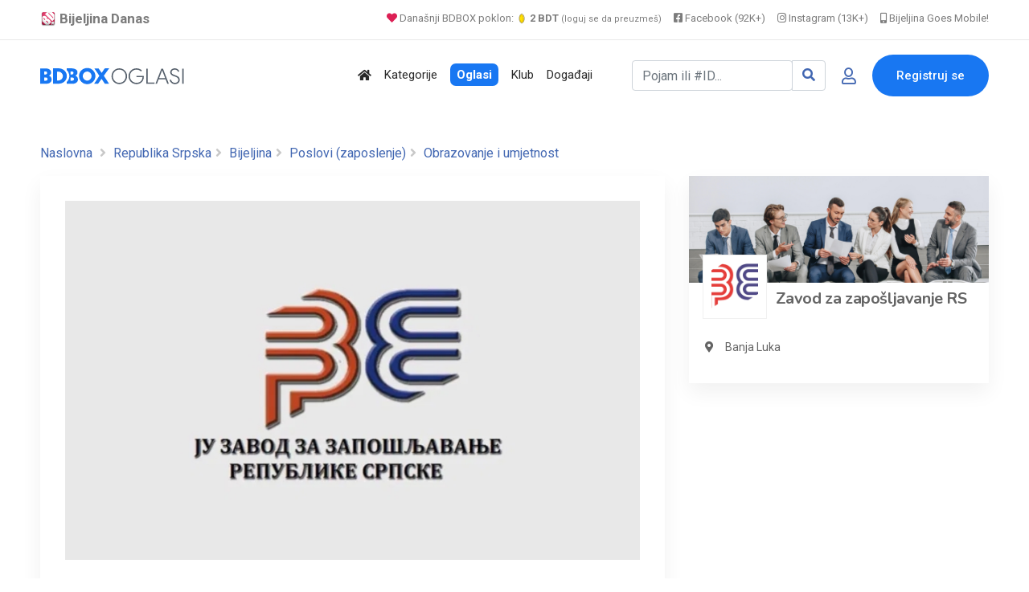

--- FILE ---
content_type: text/html; charset=UTF-8
request_url: https://www.bijeljina.org/bdbox/poslovi-obrazovanje-i-umjetnost/nastavnikprofesor-razredne-nastave-i-nastavnik-biologije
body_size: 18476
content:
<!DOCTYPE html>
<!--[if IE 9]><html class="lt-ie10" lang="sr"> <![endif]-->
<html lang="sr">
	<head>
		<meta http-equiv="content-type" content="text/html; charset=utf-8">
		<title>Nastavnik/profesor razredne nastave i nastavnik biologije - BDBOX</title>
		<meta name="description" content="Konkurs je otvoren do 08.04.2021.">
		<link rel="canonical" href="https://www.bijeljina.org/bdbox/poslovi-obrazovanje-i-umjetnost/nastavnikprofesor-razredne-nastave-i-nastavnik-biologije">
		
		
		<!-- Open Graph data -->
		<meta property="og:title" content="Nastavnik/profesor razredne nastave i nastavnik biologije - BDBOX">
		<meta property="og:description" content="Konkurs je otvoren do 08.04.2021.">
		<meta property="fb:app_id" content="328115653871120" >
		
		
					
			<meta property="og:image" content="https://www.bijeljina.org/bdbox/pictures/main-pic-original/60/60649bc49084f.jpg" />
			
			<meta property="og:image:width" content="800" />
			<meta property="og:image:height" content="500" />
			<meta name="twitter:card" content="summary_large_image">
			<meta name="twitter:image" content="https://www.bijeljina.org/bdbox/pictures/main-pic-original/60/60649bc49084f.jpg">
			
			
					
		<meta property="og:url" content="https://www.bijeljina.org/bdbox/poslovi-obrazovanje-i-umjetnost/nastavnikprofesor-razredne-nastave-i-nastavnik-biologije" />
		<meta property="og:type" content="website">
		
		<!-- Twitter -->
		<meta name="twitter:site" content="@bijeljinadanas">
		<meta name="twitter:creator" content="@bijeljinadanas">
		<meta name="twitter:title" content="Nastavnik/profesor razredne nastave i nastavnik biologije">
		<meta name="twitter:description" content="Nastavnik/profesor razredne nastave i nastavnik biologije">
		
		
		


<!--LUPON-->

<script async src="https://securepubads.g.doubleclick.net/tag/js/gpt.js"></script>
<script async src="https://adxbid.info/bijeljina.js"></script>
<script>
  window.googletag = window.googletag || {cmd: []};
  googletag.cmd.push(function() {
    googletag.defineSlot('/21988954268/adxp_bijeljinadanas_billboard', [[728, 90], [320, 100], [970, 250], [320, 50], [970, 90]], 'div-gpt-ad-1588720963251-0').addService(googletag.pubads());
    googletag.defineSlot('/21988954268/adxp_bijeljinadanas_rectangle_1', [[320, 50], [468, 60], [320, 100], [300, 250], [336, 280]], 'div-gpt-ad-1588721028904-0').addService(googletag.pubads());
    googletag.defineSlot('/21988954268/adxp_bijeljinadanas_rectangle_2', [[300, 250], [468, 60], [320, 50], [336, 280], [320, 100]], 'div-gpt-ad-1588721058347-0').addService(googletag.pubads());
    googletag.defineSlot('/21988954268/adxp_bijeljinadanas_rectangle_3', [[320, 50], [336, 280], [300, 250], [468, 60], [320, 100]], 'div-gpt-ad-1588721138414-0').addService(googletag.pubads());
    googletag.defineSlot('/21988954268/adxp_bijeljinadanas_side_1', [[336, 280], [320, 100], [300, 250], [320, 50], [300, 600], [160, 600]], 'div-gpt-ad-1588721165426-0').addService(googletag.pubads());
    googletag.defineSlot('/21988954268/adxp_bijeljinadanas_side_2', [[320, 50], [336, 280], [320, 100], [160, 600], [300, 600], [300, 250]], 'div-gpt-ad-1588721195689-0').addService(googletag.pubads());
googletag.defineSlot('/21988954268/adxp_bijeljinadanas_leaderboard', [[728, 90], [320, 100], [320, 50]], 'div-gpt-ad-1588864874503-0').addService(googletag.pubads());

    googletag.pubads().disableInitialLoad();
    googletag.pubads().enableSingleRequest();
    googletag.pubads().collapseEmptyDivs();
    googletag.enableServices();
  });
</script>

<!--LUPON-->


<link rel="dns-prefetch" href="https://www.google-analytics.com"/>
		<link rel="dns-prefetch" href="https://fonts.googleapis.com"/>
		<link rel="dns-prefetch" href="https://ajax.googleapis.com"/>
		<link rel="dns-prefetch" href="https://pagead2.googlesyndication.com"/>
		<link rel="dns-prefetch" href="https://googleads.g.doubleclick.net"/>




<!-- Google tag (gtag.js) -->
		<script async src="https://www.googletagmanager.com/gtag/js?id=G-BTYCB7KQY2"></script>
		<script>
			window.dataLayer = window.dataLayer || [];
			function gtag(){dataLayer.push(arguments);}
			gtag('js', new Date());
			
			gtag('config', 'G-BTYCB7KQY2');
		</script>

<link rel="apple-touch-icon" sizes="180x180" href="https://www.bijeljina.org/bdbox/assets/apple-touch-icon.png">
<link rel="icon" type="image/png" sizes="32x32" href="https://www.bijeljina.org/bdbox/assets/favicon-32x32.png">
<link rel="icon" type="image/png" sizes="16x16" href="https://www.bijeljina.org/bdbox/assets/favicon-16x16.png">
<link rel="manifest" href="https://www.bijeljina.org/bdbox/site.webmanifest">
<link rel="mask-icon" href="https://www.bijeljina.org/bdbox/assets/safari-pinned-tab.svg" color="#5bbad5">
<meta name="msapplication-TileColor" content="#da532c">
<meta name="theme-color" content="#ffffff">
<meta name="google-site-verification" content="FhHtE7RI8lFbdUmtAJXzouJZnfOY-T7D15kZNyY20jM" />
<meta name="alexaVerifyID" content="twIHPPqx-uRPZN_s_nyi_cSPA6c"/>
<meta name="msvalidate.01" content="71EBC66DD63B87A627C0AA9A7391EFCE" >


 <!-- Bootstrap CSS -->
    <link rel="stylesheet" href="https://www.bijeljina.org/bdbox/dependencies/bootstrap/css/bootstrap.min.css">
    <!-- FontAwesome CSS -->
    <link rel="stylesheet" href="https://www.bijeljina.org/bdbox/dependencies/fontawesome/css/all.min.css">
    <!-- Flaticon CSS -->
    <link rel="stylesheet" href="https://www.bijeljina.org/bdbox/dependencies/flaticon/flaticon.css">
    <!-- Owl Carousel CSS -->
    <link rel="stylesheet" href="https://www.bijeljina.org/bdbox/dependencies/owl.carousel/css/owl.carousel.min.css">
    <link rel="stylesheet" href="https://www.bijeljina.org/bdbox/dependencies/owl.carousel/css/owl.theme.default.min.css">
    <!-- Animated Headlines CSS -->
    <link rel="stylesheet" href="https://www.bijeljina.org/bdbox/dependencies/jquery-animated-headlines/css/jquery.animatedheadline.css">
    <!-- Magnific Popup CSS -->
    <link rel="stylesheet" href="https://www.bijeljina.org/bdbox/dependencies/magnific-popup/css/magnific-popup.css">
    <!-- Animate CSS -->
    <link rel="stylesheet" href="https://www.bijeljina.org/bdbox/dependencies/animate.css/css/animate.min.css">
    <!-- Meanmenu CSS -->
    
    <!-- Site Stylesheet -->
    <link rel="stylesheet" href="https://www.bijeljina.org/bdbox/assets/css/app.css?v10112d4aa7tsgfgfeff">
	<link rel="stylesheet" href="https://www.bijeljina.org/bdbox/assets/css/images-grid.css?1a1jftrrfujud7e78g5dg77">
	 
    <!-- Google Web Fonts -->
    <link href="https://fonts.googleapis.com/css?family=Nunito:300,300i,400,400i,600,600i,700,700i,800,800i&amp;display=swap" rel="stylesheet">
    <link href="https://fonts.googleapis.com/css?family=Roboto:300,300i,400,400i,500,500i,700,700i,900,900i&amp;display=swap" rel="stylesheet">
	<link href="https://fonts.googleapis.com/css?family=Roboto+Condensed:300,300i,400,400i,500,500i,700,700i,900,900i&amp;display=swap" rel="stylesheet">		
<link href="https://fonts.googleapis.com/css?family=Poppins:300,400,500,600,700,800,900|Roboto:300,300i,400,400i,500,500i,700,700i,900,900i&amp;display=swap" rel="stylesheet">	
<!-- css -->

<link href="https://cdnjs.cloudflare.com/ajax/libs/select2/4.0.8/css/select2.min.css" rel="stylesheet" />

<link rel="stylesheet" href="https://www.bijeljina.org/bdbox/templates/js/raty/jquery.raty.css">
<link rel="stylesheet" href="https://www.bijeljina.org/bdbox/templates/examples.css?7a7">

<!-- javascript -->
<script src="https://ajax.googleapis.com/ajax/libs/jquery/2.1.1/jquery.min.js"></script>
<script src="https://cdnjs.cloudflare.com/ajax/libs/select2/4.0.8/js/select2.min.js"></script>
<script src="https://www.bijeljina.org/bdbox/assets/js/images-grid.js?13772"></script>
<script src="https://www.bijeljina.org/bdbox/templates/js/typeahead.bundle.js"></script>

<!-- CSRF -->
<script>
// add CSRF token in the headers of all requests
$.ajaxSetup({
    headers: {
        'X-CSRF-Token': 'ihgrjighj94uqlqfhruhdqtevi',
		'X-Ajax-Setup': 1
    }
});
</script>

<!-- baseurl -->
<script>
var baseurl = 'https://www.bijeljina.org/bdbox';
</script>

<!-- custom functions -->
<script>
// test if cookie is enabled
function cookieEnabled() {
	// Quick test if browser has cookieEnabled host property
	if (navigator.cookieEnabled) {
		return true;
	}

	// Create cookie
	document.cookie = "cookietest=1";
	var ret = document.cookie.indexOf("cookietest=") != -1;

	// Delete cookie
	document.cookie = "cookietest=1; expires=Thu, 01-Jan-1970 00:00:01 GMT";

	return ret;
}

// test if localstorage is available
function lsTest(){
    var test = 'test';
    try {
        localStorage.setItem(test, test);
        localStorage.removeItem(test);
        return true;
    } catch(e) {
        return false;
    }
}

// createCookie
function createCookie(name, value, days) {
    var expires;
    var cookie_path;
	var path = "/bdbox";

    if (days) {
        var date = new Date();
        date.setTime(date.getTime() + (days * 24 * 60 * 60 * 1000));
        expires = "; expires=" + date.toUTCString();
    } else {
        expires = "";
    }

	if (path != '') {
		cookie_path = "; path=" + path;
	} else {
		cookie_path = "";
	}

    document.cookie = name + "=" + value + expires + cookie_path;
}

// delete_cookie
function delete_cookie(name) {
	createCookie(name, "", -100);
}

// getCookie
function getCookie(name) {
	var nameEQ = name + "=";
	var ca = document.cookie.split(';');

	for(var i=0;i < ca.length;i++) {
		var c = ca[i];
		while (c.charAt(0)==' ') c = c.substring(1,c.length);
		if (c.indexOf(nameEQ) == 0) return c.substring(nameEQ.length,c.length);
	}

	return null;
}

// check if string is JSON
function IsJsonString(str) {
	try {
		JSON.parse(str);
	} catch (e) {
		return false;
	}

	return true;
}

// add to Favorites
function addToFavorites() {
	$('.add-to-favorites').on('click', function(e){
					window.location.href = 'https://www.bijeljina.org/bdbox/user/sign-in';
				});
}
</script>


<script>
 $(document).ready(function() {
 

 
   var kategorije = new Bloodhound({
     datumTokenizer: Bloodhound.tokenizers.obj.whitespace('kategorija'),
     queryTokenizer: Bloodhound.tokenizers.whitespace,
     prefetch: 'https://www.bijeljina.org/bdbox/cron/json-kategorije.php?'+Date.now(),
     limit : 10,
	 cache: false,
	ttl: 0
   });
   
    kategorije.clearRemoteCache()

   var radnje = new Bloodhound({
     datumTokenizer: Bloodhound.tokenizers.obj.whitespace('radnja'),
     queryTokenizer: Bloodhound.tokenizers.whitespace,
     prefetch: 'https://www.bijeljina.org/bdbox/cron/json-radnje.php?'+Date.now(),
     limit : 10,
cache: false,
ttl: 0
   });
   
    radnje.clearRemoteCache()

   kategorije.initialize();
   radnje.initialize();

   $('#s').typeahead({
     highlight: true,
     hint : false,
	 minLength: 3
   }, {
   limit: 10,
     name: 'nba-teams',
     displayKey: 'kategorija',
     source: kategorije.ttAdapter(),
          templates : {
       header : '<div class="pl-2" style="font-weight:500; color: #4267b2;"><i class="fas fa-stream mr-1" style="color:#4267b2;"></i> Kategorije</div>' 
     }
   }, {
   limit: 10,
     name: 'nhl-teams',
     displayKey: 'radnja',
     source: radnje.ttAdapter(),
     templates : {
      header : '<div class="pl-2" style="font-weight:500; color: #4267b2;"><i class="fas fa-store mr-1" style="color:#4267b2;"></i> Radnje</div>' 
     }
   });
   
   
    $('#s').on('typeahead:selected', function(evt, item) {
    
	window.location.href = "https://www.bijeljina.org/bdbox/"+item.link;
})

 });
 
 

</script>

<!-- Maps -->
<script>
	// Wikimedia Maps options
	var map_provider_options = {
		"maxZoom": 14
	}
	</script>	<!-- CSS -->
	<link rel="stylesheet" href="https://cdnjs.cloudflare.com/ajax/libs/leaflet/1.3.1/leaflet.css"/>
	
	<!-- Javascript -->
	<script src="https://cdnjs.cloudflare.com/ajax/libs/leaflet/1.3.1/leaflet.js"></script>
	<script src="https://www.bijeljina.org/bdbox/assets/js/leaflet-providers.js"></script>

			
		
		<link rel="stylesheet" href="https://cdnjs.cloudflare.com/ajax/libs/OwlCarousel2/2.3.4/assets/owl.carousel.min.css" />
		<link rel="stylesheet" href="https://cdnjs.cloudflare.com/ajax/libs/OwlCarousel2/2.3.4/assets/owl.theme.default.min.css" />
		
		
				
		
		
		<script type="text/javascript" src="https://www.bijeljina.org/bdbox/templates/js/simpleUpload.min.js"></script>
		<style>
			.qty .count {
			
			display: inline-block;
			vertical-align: top;
			font-size: 21px;
			font-weight: 700;
			line-height: 36px;
			padding: 0 2px
			;min-width: 35px;
			text-align: center;
			background: #f5f7fa;
			}
			.qty .plus {
			cursor: pointer;
			display: inline-block;
			vertical-align: top;
			color: white;
			width: 35px;
			height: 35px;
			font: 30px/1 Arial,sans-serif;
			text-align: center;
			border-radius: 16%;
			padding-top: 3px;
			background-color: #28a745!important;
			}
			
			.qty .plus:hover {
			background-color: #218838!important;
			}	
			.qty .minus {
			cursor: pointer;
			display: inline-block;
			vertical-align: top;
			color: white;
			width: 35px;
			height: 35px;
			font: 30px/1 Arial,sans-serif;
			text-align: center;
			border-radius: 16%;
			background-clip: padding-box;
			
			background-color: #dc4b4b!important;
			}
			.qty .minus:hover {
			background-color: #c43636!important
			}	
			
			
			.zauplatu {
			cursor: pointer;
			display: inline-block;
			vertical-align: top;
			color: #4267b2;
			width: 100%;
			height: 37px;
			
			text-align: right;
			border-radius: 4px;
			background-clip: padding-box;
			background-color: #e5efff!important;
			}
			
			
			/* Customize the label (the container) */
			.containerRadio {
			display: block;
			position: relative;
			padding-left: 25px;
			margin-left: 15px;
			margin-bottom: 20px;
			cursor: pointer;
			font-size: 22px;
			-webkit-user-select: none;
			-moz-user-select: none;
			-ms-user-select: none;
			user-select: none;
			}
			
			/* Hide the browser's default radio button */
			.containerRadio input {
			position: absolute;
			opacity: 0;
			cursor: pointer;
			height: 0;
			width: 0;
			}
			
			/* Create a custom radio button */
			.checkmark {
			position: absolute;
			top: 0;
			left: 0;
			height: 25px;
			width: 25px;
			background-color: #eee;
			border-radius: 50%;
			}
			
			/* On mouse-over, add a grey background color */
			.containerRadio:hover input ~ .checkmark {
			background-color: #ccc;
			}
			
			/* When the radio button is checked, add a blue background */
			.containerRadio input:checked ~ .checkmark {
			background-color: #28a745;
			}
			
			/* Create the indicator (the dot/circle - hidden when not checked) */
			.checkmark:after {
			content: "";
			position: absolute;
			display: none;
			}
			
			/* Show the indicator (dot/circle) when checked */
			.containerRadio input:checked ~ .checkmark:after {
			display: block;
			}
			
			/* Style the indicator (dot/circle) */
			.containerRadio .checkmark:after {
			top: 9px;
			left: 9px;
			width: 8px;
			height: 8px;
			border-radius: 50%;
			background: white;
			}
			
			
			
			/* The container */
			.containerCheck {
			display: block;
			position: relative;
			padding-left: 25px;
			margin-left: 15px;
			margin-bottom: 20px;
			cursor: pointer;
			font-size: 22px;
			-webkit-user-select: none;
			-moz-user-select: none;
			-ms-user-select: none;
			user-select: none;
			}
			
			/* Hide the browser's default checkbox */
			.containerCheck input {
			position: absolute;
			opacity: 0;
			cursor: pointer;
			height: 0;
			width: 0;
			}
			
			/* Create a custom checkbox */
			.checkmarkCheck {
			position: absolute;
			top: 0;
			left: 0;
			height: 25px;
			width: 25px;
			background-color: #eee;
			border-radius: 4px;
			}
			
			/* On mouse-over, add a grey background color */
			.containerCheck:hover input ~ .checkmarkCheck {
			background-color: #ccc;
			}
			
			/* When the checkbox is checked, add a blue background */
			.containerCheck input:checked ~ .checkmarkCheck {
			background-color: #28a745;
			border-radius: 4px;
			}
			
			/* Create the checkmark/indicator (hidden when not checked) */
			.checkmarkCheck:after {
			content: "";
			position: absolute;
			display: none;
			}
			
			/* Show the checkmark when checked */
			.containerCheck input:checked ~ .checkmarkCheck:after {
			display: block;
			}
			
			/* Style the checkmark/indicator */
			.containerCheck .checkmarkCheck:after {
			left: 10px;
			top: 5px;
			width: 5px;
			height: 12px;
			border: solid white;
			border-width: 0 3px 3px 0;
			-webkit-transform: rotate(45deg);
			-ms-transform: rotate(45deg);
			transform: rotate(45deg);
			}
		</style>
	</head>
	<body class="sticky-header">
		
		<div id="fb-root"></div>
		
		<script>(function(d, s, id) {
			var js, fjs = d.getElementsByTagName(s)[0];
			if (d.getElementById(id)) return;
			js = d.createElement(s); js.id = id;
			js.src = 'https://connect.facebook.net/bs_BA/sdk.js#xfbml=1&version=v2.12&appId=328115653871120&autoLogAppEvents=1';
			fjs.parentNode.insertBefore(js, fjs);
			}(document, 'script', 'facebook-jssdk'));
			
			
			
		</script>
		
		
		
		
		<a href="#wrapper" data-type="section-switch" class="scrollup">
			<i class="fas fa-angle-double-up"></i>
		</a>
		<!-- ScrollUp End Here -->
		
		<div id="wrapper" class="wrapper pb-5">
			<!-- Preloader -->

<!--=====================================-->
<!--=            Header Start           =-->
<!--=====================================-->
<header class="header">
	
		
	
	<div style="border-bottom: 1px solid #e9e9e9;    color: #000;    padding-bottom: 10px; background:#ffffff;">
		<div class="container" style="padding-top: 8px;    text-align: right;    font-size: 13px;">
			
			<a href="https://www.bijeljina.org" target="_blank" style="float: left; color: #7c7c7c;    text-decoration: none; margin-right: 12px; font-size: 17px;"><img src="https://www.bijeljina.org/img/bijeljina-small.png" style="width: 20px; vertical-align: text-bottom;" aria-label="Portal Bijeljina Danas"> <b>Bijeljina Danas</b></a>
			
			<span style="color: #9f9f9f; margin-right: 12px;"><a href="https://www.bijeljina.org/bdbox" target="_blank" style="color: #7c7c7c;    text-decoration: none;"><i class="fas fa-heart" style="color: #dc2055;"></i> Današnji BDBOX poklon: <img src="https://www.bijeljina.org/bdbox/images/poklonbdt.gif" style="width: 14px;     vertical-align: text-bottom;" aria-label="Poklon tokeni"> <b>2 BDT</b> <small style="font-size: 11px;">(loguj se da preuzmeš)</small></a></span>
			
			
			<a href="https://facebook.com/bijeljinadanas" target="_blank" style="color: #7c7c7c;    text-decoration: none; margin-right: 12px;"><i class="fab fa-facebook-square"></i> Facebook (92K+)</a>
			<a href="https://instagram.com/bndanas" target="_blank" style="color: #7c7c7c;    text-decoration: none; margin-right: 12px;"><i class="fab fa-instagram"></i> Instagram (13K+)</a>
			
			<a href="https://www.bijeljina.net" target="_blank" style="color: #7c7c7c;    text-decoration: none;"><i class="fas fa-mobile-alt"></i> Bijeljina Goes Mobile!</a>
			
		</div>
	</div>
	<div id="rt-sticky-placeholder"></div>
	<div id="header-menu" class="header-menu menu-layout2">
		<div class="container">
			<div class="row d-flex align-items-center">
				<div class="col-lg-2" style="margin-right: 0px;    padding-right: 0px;    min-width: 240px;">
					<div class="logo-area">
						<a href="https://www.bijeljina.org/bdbox" class="temp-logo">
							
															<img src="https://www.bijeljina.org/bdbox/BDBOXlogo-oglasi.svg" aria-label="BDBOX Oglasi">							
															
						</a>
					</div>
				</div>
				<div class="col d-flex justify-content-end">
					<nav id="dropdown" class="template-main-menu">
						<ul>
							
							
							
							
							<li>
								<a href="https://www.bijeljina.org/bdbox" aria-label="Polazna stranica"><i class="fas fa-home"></i></a>
							</li>
							<li>
								<a href="https://www.bijeljina.org/bdbox/kategorije/" aria-label="Kategorije oglasa">Kategorije</a>
							</li>
							
							<li>
								<a href="https://www.bijeljina.org/bdbox/listings/republika-srpska/bijeljina-4923/" aria-label="Svo oglasi"><span style="padding: 5px 8px 5px 8px;    background: #1877f2;    color: #fff;    font-weight: 600;    border-radius: 7px;">Oglasi</span></a>
							</li>
							
							<li>
								<a href="https://www.bijeljina.org/bdbox/klub" aria-label="BDBOX Klub"><span style="">Klub</span></a>
							</li>
							
							<li>
								<a href="https://www.bijeljina.org/bdbox/dogadjaji" aria-label="BDBOX Događaji"><span style="">Događaji</span></a>
							</li>
							
							
							
							
						</ul>
					</nav>
				</div>
				<div class="col d-flex justify-content-end">
					
					
											<div class="header-action-layout1">
							<ul>
								<li>
									<form action="https://www.bijeljina.org/bdbox/pretraga" class="form-inline my-2 ">
										
										<div class="input-group">
											<input id="s" name="s" class="form-control " type="search" placeholder="Pojam ili #ID..." aria-label="Pretraži..." style="width: 200px;">
											
											<div class="input-group-append">
												<button class="btn btn-outline-secondary" type="submit" style="border: 1px solid #ced4da;" aria-label="Search"><i class="fas fa-search" style="color: #4267b2;"></i></button>
											</div>
										</div>
										
										
										
									</form>
								</li>
								<li class="header-login-icon">
									<a href="https://www.bijeljina.org/bdbox/korisnik/sign-in?povratak=/poslovi-obrazovanje-i-umjetnost/nastavnikprofesor-razredne-nastave-i-nastavnik-biologije" class="color-primary" data-toggle="tooltip" data-placement="top" title="Prijava" aria-label="Prijavi se">
										<i class="far fa-user"></i>
									</a>
								</li>
								<li class="header-btn">
									<a href="https://www.bijeljina.org/bdbox/korisnik/register" class="item-btn" aria-label="Registracija">Registruj se</a>
								</li>
							</ul>
						</div>
						
											
					
				</div>
			</div>
		</div>
	</div>
</header>

			
			
			<div class="container mb-3 mt-4">
				<div class="row" style="    text-align: center;    display: block;">
					
					<!-- /21988954268/adxp_bijeljinadanas_billboard -->
					<div id='div-gpt-ad-1588720963251-0'>
						<script>
							googletag.cmd.push(function() { googletag.display('div-gpt-ad-1588720963251-0'); });
						</script>
					</div>
					
					
				</div>
			</div>
			
			
			<!--=====================================-->
			<!--=        Inner Banner Start         =-->
			<!--=====================================-->
			
			
			
			<section class="inner-page-banner" style="padding: 5px;">
				
				
				<div class="container pt-2">
					<div class="row">
						<div class="col-12">
							<div class="breadcrumbs-area">
								
								<ul>
									<li>
										<a href="https://www.bijeljina.org/bdbox/">Naslovna</a>
									</li>
									 <li> <a href="https://www.bijeljina.org/bdbox/listings/republika-srpska">Republika Srpska</a></li>
										 <li> <a href="https://www.bijeljina.org/bdbox/listings/republika-srpska/bijeljina-4923/">Bijeljina</a></li>
																					<li> <a href="https://www.bijeljina.org/bdbox/listings/republika-srpska/bijeljina-4923/poslovi">Poslovi (zaposlenje)</a></li>
																						<li> <a href="https://www.bijeljina.org/bdbox/listings/republika-srpska/bijeljina-4923/poslovi-obrazovanje-i-umjetnost">Obrazovanje i umjetnost</a></li>
																				
									
									
								</ul>
							</div>
						</div>
					</div>
				</div>
			</section>
			
			
			<!--=====================================-->
			<!--=          Product Start         =-->
			<!--=====================================-->
			<section class="single-product-wrap-layout2 pt-2">
				<div class="container">
					<div class="row">
						<div class="col-lg-8">
							
							
							<div class="single-product-box-layout1">
								<div class="product-info light-shadow-bg">
									<div class="product-content light-box-content">
										
																				
										
										
										
										
										<div class="single-entry-meta">
											
											<div id="gallery"></div>
											
																								
													
													
													<script>
														$('#gallery').imagesGrid({
															
															
															images: [
															
															
															
															{
																																	thumbnail: 'https://www.bijeljina.org/bdbox/pictures/main-pic/60/60649bc49084f.jpg',
																	src: 'https://www.bijeljina.org/bdbox/pictures/main-pic-original/60/60649bc49084f.jpg',
																																	
																title: 'Nastavnik/profesor razredne nastave i nastavnik biologije',        // title
																caption: 'Nastavnik/profesor razredne nastave i nastavnik biologije',  // modal caption
															},
															
															],
															align:true
															
														});
													</script>
													
													
													
																								
										</div>
										
										<div class="item-details-2">
											<div class="row">
												<div class="col-lg-8">
													
													<i class="fas fa-hashtag" style="color: #a0a0a0; margin-left:5px;"></i><span style="font-weight: 500;    font-size: 0.9rem;    color: #989898;" data-toggle="tooltip" data-placement="top" title="ID objave">844</span>
													
													<i class="fas fa-map-marker-alt" style="color: #a0a0a0; "></i> <a href="https://www.bijeljina.org/bdbox/listings/republika-srpska/bijeljina-4923/"  style="font-weight: 500;">Bijeljina</a>
													
																											<i class="far fa-clock" style="color: #a0a0a0; margin-left:5px;"></i> <span style="font-weight: 500;    font-size: 0.9rem;    color: #989898;">31.03.2021. 17:56</span>
																											
													
													<i class="far fa-eye" style="color: #a0a0a0; margin-left:5px;"></i> <span style="font-weight: 500;    font-size: 0.9rem;    color: #989898;">1219</span>
													
													
													
																										
													
												</div>
												
												<div class="col-lg-4" style="text-align:right;">
													
													
																										
													
												</div>
												
												<div class="col-lg-8">
													<h1 style=" font-family: 'Poppins', sans-serif; font-weight: 700;     margin-top: 15px;    margin-bottom: 25px; font-size: 2.3rem;    line-height: 2.6rem;">Nastavnik/profesor razredne nastave i nastavnik biologije</h1>			  
													
													
													
												</div>
												<div class="col-lg-4 align-self-center" style="text-align:right;">
													
													<span data-toggle="tooltip" data-placement="top" title="Dodaj u favorite" style="font-size: 2.3rem;"><a href="javascript:void(0)" class="btn-favorites" data-listing-id="844"><i class="far fa-heart" style="color:#c6c6c6;"></i></a></span>
													
													<span data-toggle="tooltip" data-placement="top" title="Podijeli" style="font-size: 2.3rem;"><a href="#shareModal" class="ml-2" data-toggle="modal" data-target="#shareModal"><i class="fas fa-share-alt" style="color:#c6c6c6;"></i></a></span>
												</div>
												
												
																									<div class="col-lg-12">
														<div class=" mb-1" style="font-weight:bold;     font-size: 23px;">
															Konkurs je otvoren do 08.04.2021. 
																															<a href="#detaljniopislink">Pročitaj više ...</a>
																														</div>
													</div>
																									
											</div>
											
										</div>
									</div>
								</div>
								
							</div>
							
							
							
															
								
								
								<!-- Description -->
																
								
								<!-- Dostava -->
														
								
								<!-- Description -->
																	<div class="single-product-box-layout1 mt-3" id="detaljniopislink">
										<div class="product-info light-shadow-bg">
											<div class="product-content light-box-content">
												
												
												<div class="item-details-2">
													<div class="item-features">
														<h3 class="item-title">Detaljniji opis</h3>
														
														<div class="row">
															<div class="col-lg-12">
																Opis radnog mjesta<br />
REPUBLIKA SRPSKA<br />
JU Osnovna škola „Vuk Karadžić“<br />
Zabrđe, Zabrđe 57<br />
tel.: 055/ 773-068; 772-463,<br />
e-mail: .<br />
Broj: 392/2021<br />
 <br />
Na osnovu člana 113. stav 1. i člana 139.stav 3. tačka 15) Zakona o osnovnom vaspitanju i obrazovanju (“Službeni glasnik Republike Srpske”, broj 44/17,31/18,84/19,35/20 i 63/20) i Pravilnika o proceduri prijema, kriterijumima za prijem u radni odnos i načinu bodovanja kandidata u osnovnoj školi („Službeni glasnik RS“, broj 74/18 i 26/19) JU Osnovna škola  „Vuk Karadžić“ Zabrđe, objavljuje<br />
<br />
<br />
                                          K O N K U R S<br />
                                  za popunu upražnjenih radnih mjesta<br />
<br />
1. Nastavnik/profesor razredne nastave-učitelj........1 izvršilac, sa radnim iskustvom i položenim stručnim ispitom u vaspitno-obrazovnom procesu, na 100% norme, na određeno vrijeme, do povratka radnika sa porodiljskog odsustva<br />
2. Nastavnik biologije ..........1 izvršilac, sa radnim iskustvom i položenim stručnim ispitom u vaspitno-obrazovnom procesu, na 8 časova redovne nastave, na određeno vrijeme, do 31.8.2021. godine<br />
<br />
<br />
<br />
Opšti i posebni uslovi za prijem u radni odnos<br />
Za navedena radna mjesta pored  opštih uslova utvrđenih  Zakonom kojim se uređuju radni odnosi i posebnih uslova propisanih u članu 104. stav (1)  Zakona o osnovnom vaspitanju i obrazovanju («Službeni glasnik RS“ broj 44/17, 31/18, 84/19, 35/20 i 63/20), kandidati treba da ispunjavaju uslove predviđene  Pravilnikom o stručnim profilima i zvanjima  nastavnika, stručnih saradnika i vaspitača („Službeni glasnik Republike Srpske“, broj 77/09, 86/10, 25/14 i 76/15).<br />
Pravo učešća na konkursu imaju i lica koja su po propisima važećim do stupanja na snagu Zakona o osnovnom vaspitanju i obrazovanju («Službeni glasnik RS“ broj 44/17, 31/18, 84/19, 35/20 i 63/20) ispunjavali uslove u pogledu stepena i vrste stručne spreme.<br />
Prijem navedenih radnika u radni odnos izvršiće se u skladu sa članom 115. stav  (5)  Zakona o osnovnom vaspitanju i obrazovanju («Službeni glasnik RS“ broj 44/17, 31/18, 84/19,35/20 i 63/20) i odredbama Pravilnika o proceduri prijema, kriterijumima za prijem u radni odnos i načinu bodovanja kandidata u osnovnoj školi („Službeni glasnik RS“, broj 74/18 i 26/19) koje nisu u suprotnosti sa  Zakonom o osnovnom vaspitanju i obrazovanju («Službeni glasnik RS“ broj 44/17,  31/18, 84/19, 35/20 i 63/20).<br />
<br />
Uz potpisanu prijavu od strane kandidata na raspisani konkurs, sa adresom, e-mail adresom, kontakt telefonom i biografijom, potrebno je da kandidati dostave i dokumentaciju na osnovu koje se dokazuje ispunjenost opštih  uslova i to:<br />
1) da je državljanin Republike Srpske ili  Bosne i Hercegovine, a to se dokazuje uvjerenjem o državljanstvu,<br />
2) da je punoljetan, što se dokazuje izvodom iz matične knjige rođenih ili ovjerenom kopijom lične karte,<br />
3) da je radno sposoban, a to se dokazuje ljekarskim uvjerenjem o psihofizičkoj sposobnosti, koje ne može biti starije od šest mjeseci i koje prilaže samo izabrani kandidat nakon izvršenog izbora po konkursu, a prije zasnivanja radnog odnosa,<br />
4) da nije osuđivan pravosnažnom presudom za krivična djela učinjena protiv dostojanstva ličnosti, morala, službene dužnosti, trgovine ljudima, zlostavljanja djeteta, polnog i drugog nasilja nad djetetom ili maloljetnim licem, zloupotrebe opojnih sredstava, što se dokazuje uvjerenjem o neosuđivanosti koje će škola pribaviti službenim putem za izabranog kandidata, a prije zasnivanja radnog odnosa.<br />
5) uvjerenje o podacima iz posebnog Registra lica pravosnažno osuđenih za krivična djela seksualne zloupotrebe i iskorištavanja djece, koje će škola pribaviti službenim putem za izabranog kandidata, a prije zasnivanja radnog odnosa.<br />
6) uvjerenje da protiv kandidata nije pokrenut krivični postupak za djela učinjena protiv dostojanstva ličnosti, morala, službene dužnosti, polnog integriteta, zlostavljanja djeteta, polnog i drugog nasilja nad djetetom ili maloljetnim licem, što se dokazuje uvjerenjem koje dostavlja kandidat.<br />
<br />
Kandidati su dužni da dostave  i dokumentaciju na osnovu koje se  dokazuje ispunjenost posebnih uslova i dokumentaciju na osnovu koje se vrši bodovanje  po kriterijumima iz člana 115. stav  (5) Zakona o osnovnom vaspitanju i obrazovanju («Službeni glasnik RS“ broj 44/17, 31/18, 84/19, 35/20 i 63/20) i odredbama Pravilnika o proceduri prijema, kriterijumima za prijem u radni odnos i načinu bodovanja kandidata u osnovnoj školi („Službeni glasnik RS“, broj 74/18 i 26/19) koje nisu u suprotnosti sa  Zakonom o osnovnom vaspitanju i obrazovanju („Službeni glasnik RS“ broj:  44/17, 31/18, 84/19, 35/20 i 63/20) i to:<br />
1) ovjerena foto-kopija diplome o završenom prvom ciklusu studijskog programa u  kojoj je navedeno stručno zvanje u određenoj oblasti ili ekvivalent, odnosno diplome stečenu nakon završenih integrisanih akademskih studija u odgovarajućoj oblasti,<br />
2) uvjerenje o položenom stručnom ispitu za rad u vaspitno-obrazovnom procesu, za kandidate sa radnim iskustvom,<br />
3) uvjerenje o položenoj pedagoško-psihološkoj i didaktičko-metodičkoj grupi predmeta, koje je dužan da dostavi kandidat koji u toku studija nije položio pedagoško-psihološku i didaktičko-metodičku grupu predmeta,<br />
4) dodatak diplomi, koji sadrži podatke o prosjeku ocjena tokom studiranja ili uvjerenje visokoškolske ustanove o prosjeku ocjena tokom studiranja, ukoliko u diplomi ne postoje podaci o prosjeku ocjena,<br />
5) uvjerenje o radnom stažu izdato od ranijeg poslodavca, za kandidate sa radnim iskustvom,<br />
6) uvjerenje izdato od Zavoda za zapošljavanje o vremenu provedenom na evidenciji nezaposlenih lica koja traže zaposlenje.<br />
<br />
Ukoliko se radi o kandidatu iz kategorije člana porodice poginulog borca,  ratnog vojnog invalida i borca Odbrambeno- otadžbinskog rata kandidat je dužan dostaviti i dokumentaciju za određivanje prednosti u slučaju da dva ili više kandidata imaju jednak broj bodova i to:<br />
1) uvjerenje opštinskog/gradskog organa uprave nadležnog za boračko-invalidsku zaštitu o utvrđenom statusu člana porodice poginulog borca Odbrambeno- otadžbinskog rata Republike Srpske, ukoliko se radi o kandidatu iz kategorije porodice poginulog borca;<br />
2) uvjerenje opštinskog/gradskog organa uprave nadležnog za boračko-invalidsku zaštitu o utvrđenom  statusu  ratnog vojnog invalida  Odbrambeno- otadžbinskog rata Republike Srpske, ukoliko se radi o kandidatu iz kategorije ratnog vojnog invalida;<br />
3) uvjerenje opštinskog/gradskog organa uprave nadležnog za boračko-invalidsku zaštitu o utvrđenom  statusu borca  Odbrambeno- otadžbinskog rata Republike Srpske, ukoliko se radi o kandidatu iz kategorije borca.<br />
<br />
Dana ___16.4.2021.___ godine u __11.00____ časova u prostorijama JU Osnovne škole “Vuk Karadžić“ Zabrđe, obaviće se test, a u __12.00____ časova i intervju sa kandidatima koji su dostavili potpune i blagovremene prijave, odnosno, koji ispunjavaju uslove konkursa.<br />
Kandidati se neće posebno pozivati na test i intervju, a ukoliko se ne pojave na testu i  intervju, smatraće se da su odustali od prijave na konkurs.<br />
Spisak kandidata koji ispunjavaju uslove konkursa, nakon pregleda dostavljene dokumentacije, škola postavlja na oglasnoj tabli škole, najkasnije tri dana prije zakazanog testiranja i intervjua.<br />
Kandidati su dužni dostaviti ovjerene kopije svih dokumenata, ne starije od šest mjeseci i te kopije neće biti vraćene kandidatima.<br />
Prijave dostavljati lično ili putem pošte na adresu: JU Osnovna škola “Vuk Karadžić“ Zabrđe, Zabrđe br.57, 76330 Ugljevik, sa naznakom „Komisiji za izbor“.<br />
Konkurs ostaje otvoren 8 (osam) dana od dana objavljivanja putem Zavoda za zapošljavanje.<br />
Nepotpune i neblagovremene prijave neće se uzeti u razmatranje.															</div></div></div></div></div></div></div>
																							
								
								
								
								<!-- Description -->
																
								
								<!-- Description -->
																
								
								
								
																	<div class="item-review light-shadow-bg review-form-wrapper mt-3">
										<h3 class="widget-border-title">Javna pitanja 
											
																					</h3>
										
										
										<div class="light-box-content comment-box pb-0">
																					</div>
										<div class="light-box-content pt-1">
											<div id="review-form-wrapper" class="mb-1">
																									<p><a href="https://www.bijeljina.org/bdbox/korisnik/sign-in">Morate se prijaviti</a> da bi mogli postaviti pitanje.</p>
																								</div>
										</div>
										
									</div>
									
																</div>
							
							<div class="col-lg-4 sidebar-break-md sidebar-widget-area">
								<div class="widget-lg widget-author-info widget-light-bg mb-3">
									
									
									<div style="position: relative;">
																					<div >
												<img src="https://www.bijeljina.org/bdbox/pictures/profile-full2/1/184.jpg?1126468595">
											</div>
											
																					
										<div style="margin-top: -45px;">
											<a href="https://www.bijeljina.org/bdbox/profil/zzrs">
												<div class="item-img" style="margin-left: 17px;  margin-top: 10px; display: inline-block; background: #ffffff;">
													
																											
														
														<img src="https://www.bijeljina.org/bdbox/pictures/profile-full/1/184.png" alt="author" style="width: 80px;    height: 80px;    padding: 10px;    border: 1px solid #f1f1f1; ">
														
																										</div>
												
												<div class="author-name" style="display: inline-block; vertical-align: bottom;">
													
													<h4 class="author-title" style="   margin-bottom: 10px; margin-left: 7px; font-family: 'Nunito', sans-serif;    font-weight: bold;    font-si	e: 1.1rem;    color: #646464;"><a href="https://www.bijeljina.org/bdbox/profil/zzrs" style="color: #646464;">Zavod za zapošljavanje RS</a></h4>
												</div>
											</a>
										</div>	
									</div>	
									<div class="author-content">
										
										<div class="author-meta">
											<ul>
																									<li><i class="fas fa-map-marker-alt"></i>Banja Luka</li>
																						
												
											</ul>
										</div>
										
										
																														
									</div>
								</div>
								
								<div class="widget widget-banner text-center">
								

		<!-- Snj Adsense -->

<script async src="//pagead2.googlesyndication.com/pagead/js/adsbygoogle.js"></script>
<!-- Bijeljina 320x250 s -->
<ins class="adsbygoogle"
     style="display:inline-block;width:300px;height:250px"
     data-ad-client="ca-pub-5095893388907747"
     data-ad-slot="5139676829"></ins>
<script>
(adsbygoogle = window.adsbygoogle || []).push({});
</script>	
								</div>
																	
									<div class="widget-lg widget-safty-tip widget-light-bg widget-store" style="padding:0px 0px 25px 0px">
										<h3 class="widget-border-title">Sa istog profila</h3>
										
										
														
				<div class="store-list" style="padding: 15px 26px 0px 33px; margin-bottom: 2px;">
					<div class="store-logo">
						<a href="https://www.bijeljina.org/bdbox/poslovi-ostalo/vibika-doo-bijeljina"><img src="https://www.bijeljina.org/bdbox/pictures/main-pic/69/694ac410a6460.jpg" alt="Prijem 10 radnika - VIBIKA d.o.o. Bijeljina" style="width: 120px; max-width: inherit;"></a>
					</div>
					<div class="store-content">
						<h3 class="item-title" style="    line-height: 1.3rem !important;"><a href="https://www.bijeljina.org/bdbox/poslovi-ostalo/vibika-doo-bijeljina">Prijem 10 radnika - VIBIKA d.o.o. Bijeljina</a></h3>
						
						<div class="item-price" style="font-family: 'Poppins', sans-serif;    font-weight: 600;    font-size: 1rem;    color:#4267b2;    text-align: center;    padding-right: 7px;    display: inline-table;    letter-spacing: -.4px;">
							
														
							
							
						</div>
						
					</div>
				</div>
				
				
				
								
				<div class="store-list" style="padding: 15px 26px 0px 33px; margin-bottom: 2px;">
					<div class="store-logo">
						<a href="https://www.bijeljina.org/bdbox/poslov-ugostiteljstvo-i-turizam/pomoni-kuvar-ur-pansion-ima-dana-3"><img src="https://www.bijeljina.org/bdbox/pictures/main-pic/69/6942d978cb081.jpg" alt="Pomoćni kuvar - UR Pansion &quot;Ima dana&quot;" style="width: 120px; max-width: inherit;"></a>
					</div>
					<div class="store-content">
						<h3 class="item-title" style="    line-height: 1.3rem !important;"><a href="https://www.bijeljina.org/bdbox/poslov-ugostiteljstvo-i-turizam/pomoni-kuvar-ur-pansion-ima-dana-3">Pomoćni kuvar - UR Pansion &quot;Ima dana&quot;</a></h3>
						
						<div class="item-price" style="font-family: 'Poppins', sans-serif;    font-weight: 600;    font-size: 1rem;    color:#4267b2;    text-align: center;    padding-right: 7px;    display: inline-table;    letter-spacing: -.4px;">
							
														
							
							
						</div>
						
					</div>
				</div>
				
				
				
								
				<div class="store-list" style="padding: 15px 26px 0px 33px; margin-bottom: 2px;">
					<div class="store-logo">
						<a href="https://www.bijeljina.org/bdbox/poslovi-ostalo/njegovatelj-usz-dom-za-starija-lica-lenkom-bijeljina-2"><img src="https://www.bijeljina.org/bdbox/pictures/main-pic/69/6942d9f87f35f.jpg" alt="Njegovatelj - DOM ZA STARIJA LICA „LENKOM“ Bijeljina" style="width: 120px; max-width: inherit;"></a>
					</div>
					<div class="store-content">
						<h3 class="item-title" style="    line-height: 1.3rem !important;"><a href="https://www.bijeljina.org/bdbox/poslovi-ostalo/njegovatelj-usz-dom-za-starija-lica-lenkom-bijeljina-2">Njegovatelj - DOM ZA STARIJA LICA „LENKOM“ Bijeljina</a></h3>
						
						<div class="item-price" style="font-family: 'Poppins', sans-serif;    font-weight: 600;    font-size: 1rem;    color:#4267b2;    text-align: center;    padding-right: 7px;    display: inline-table;    letter-spacing: -.4px;">
							
														
							
							
						</div>
						
					</div>
				</div>
				
				
				
								
				<div class="store-list" style="padding: 15px 26px 0px 33px; margin-bottom: 2px;">
					<div class="store-logo">
						<a href="https://www.bijeljina.org/bdbox/poslovi-ostalo/doo-slot-g-bijeljina-6"><img src="https://www.bijeljina.org/bdbox/assets/imgs/blank.png" alt="Potreban radnik u Batkoviću - DOO &quot;SLOT G&quot; Bijeljina" style="width: 120px; max-width: inherit;"></a>
					</div>
					<div class="store-content">
						<h3 class="item-title" style="    line-height: 1.3rem !important;"><a href="https://www.bijeljina.org/bdbox/poslovi-ostalo/doo-slot-g-bijeljina-6">Potreban radnik u Batkoviću - DOO &quot;SLOT G&quot; Bijeljina</a></h3>
						
						<div class="item-price" style="font-family: 'Poppins', sans-serif;    font-weight: 600;    font-size: 1rem;    color:#4267b2;    text-align: center;    padding-right: 7px;    display: inline-table;    letter-spacing: -.4px;">
							
														
							
							
						</div>
						
					</div>
				</div>
				
				
				
														
										
									</div>
									
									
										
								
								

								
								

									
								
							
	
								
								
								<div class="widget widget-banner text-center">
									<!-- /21988954268/adxp_bijeljinadanas_rectangle_2 -->
									<div id="div-gpt-ad-1588721058347-0">
										<script>
											googletag.cmd.push(function() { googletag.display("div-gpt-ad-1588721058347-0"); });
										</script>
									</div>
								</div>
								
								
								
								<div class="widget-lg widget-safty-tip widget-light-bg widget-store" style="padding:0px 0px 25px 0px">
										<h3 class="widget-border-title">Aktivno na BDBOX Klubu</h3>
										<div class="p-4">
										
														
				
				
				
				<div class="product-grid-view">
					<div class="grid-view-layout3 pb-0">
						
						
						
						<div class="item-content pt-1">
							
							
							
							
							<p class='naslovteme'><a href='https://www.bijeljina.org/bdbox/klub-tema/203'>Ko nastupa na trgu za Novu godinu u Bijeljini? </a><span class='vrijemeteme'> • aktivno prije 20 dana</span></p><p class='naslovteme'><a href='https://www.bijeljina.org/bdbox/klub-tema/181'>Cijene stanova u Bijeljini? </a><span class='vrijemeteme'> • aktivno prije 1 mesec</span></p><p class='naslovteme'><a href='https://www.bijeljina.org/bdbox/klub-tema/202'>Cijena placa u bližem centru BN? </a><span class='vrijemeteme'> • aktivno prije 2 meseca</span></p><p class='naslovteme'><a href='https://www.bijeljina.org/bdbox/klub-tema/182'>Zadatak iz matematike, 5. razred </a><span class='vrijemeteme'> • aktivno prije 8 meseci</span></p><p class='naslovteme'><a href='https://www.bijeljina.org/bdbox/klub-tema/201'>Zadatak iz matematike - pomoooćć :) </a><span class='vrijemeteme'> • aktivno prije 10 meseci</span></p><p class='naslovteme'><a href='https://www.bijeljina.org/bdbox/klub-tema/200'>Ima li neko ideju za pokretanje posla, nešto jednostavno </a><span class='vrijemeteme'> • aktivno prije 10 meseci</span></p><p class='naslovteme'><a href='https://www.bijeljina.org/bdbox/klub-tema/199'>Šoping bez grižnje savjesti: Frizerland vas čeka s popustima do 2. marta! </a><span class='vrijemeteme'> • aktivno prije 10 meseci</span></p><p class='naslovteme'><a href='https://www.bijeljina.org/bdbox/klub-tema/198'>😲 Zijo Valentino na trgu?! </a><span class='vrijemeteme'> • aktivno prije 1 godinu</span></p><p class='naslovteme'><a href='https://www.bijeljina.org/bdbox/klub-tema/197'>🤩 Frizerland Bijeljina ➡️ TOP 10 najzanimljivijih proizvoda </a><span class='vrijemeteme'> • aktivno prije 1 godinu</span></p><p class='naslovteme'><a href='https://www.bijeljina.org/bdbox/klub-tema/196'>⭐ VELIKI godišnji horoskop za 2025. godinu! ⭐ </a><span class='vrijemeteme'> • aktivno prije 1 godinu</span></p> 
							
							
						</div>
						
						
						
					</div>
				</div>
				
				
														</div>
										
									</div>
									
									
								
								
								
							</div>
						</div>
					</div>
				</section>
				
				
			</div>
			
			
			
	
<div id="contact-user-modal-poruka" class="modal fade" tabindex="-1" role="dialog">
	<div class="modal-dialog" role="document">
		<div class="modal-content">
			<div class="modal-header">
				<h5 class="modal-title">Slanje privatne poruke</h5>
				<button type="button" class="close" data-dismiss="modal" aria-label="Zatvori">
					<span aria-hidden="true">&times;</span>
				</button>
			</div>
			<div class="modal-body">
				
			
				

				<div>Morate biti prijavljeni!</div>
			
			
				

					
					<div class="form-group">
						<a href="https://www.bijeljina.org/bdbox/korisnik/sign-in">Prijavi se</a> ili <a href="https://www.bijeljina.org/bdbox/korisnik/register">registruj novi nalog</a>.
					</div>
					
			</div>
			<div class="modal-footer">

				<button type="button" class="btn btn-secondary" data-dismiss="modal">Zatvori</button>
				
			</div>
		</div>
	</div>
</div>


	
<div id="dodajukorpu-modal" class="modal fade" tabindex="-1" role="dialog">
	<div class="modal-dialog" role="document">
		<div class="modal-content">
			<div class="modal-header">
				<h5 class="modal-title">Dodavanje u korpu</h5>
				<button type="button" class="close" data-dismiss="modal" aria-label="Zatvori">
					<span aria-hidden="true">&times;</span>
				</button>
			</div>
			<div class="modal-body">
				
			
				

				<div>Morate biti prijavljeni!</div>
			
			
				

					
					<div class="form-group">
						<a href="https://www.bijeljina.org/bdbox/korisnik/sign-in">Prijavi se</a> ili <a href="https://www.bijeljina.org/bdbox/korisnik/register">registruj novi nalog</a>.
					</div>
					
			</div>
			<div class="modal-footer">

				<button type="button" class="btn btn-secondary" data-dismiss="modal">Zatvori</button>
				
			</div>
		</div>
	</div>
</div>


<script>




	
</script>				
			
						
			
			<div class="modal fade" id="shareModal" tabindex="-1" role="dialog" aria-labelledby="exampleModalLabel" aria-hidden="true">
				<div class="modal-dialog" role="document">
					<div class="modal-content col-12">
						<div class="modal-header">
							<h5 class="modal-title">Podijeli objavu</h5> <button type="button" class="close" data-dismiss="modal" aria-label="Close"> <span aria-hidden="true">&times;</span> </button>
						</div>
						<div class="modal-body">
							<div class="icon-container1 d-flex">
								
								<div class="mr-2"> 
									<a href="https://www.facebook.com/sharer/sharer.php?u=https://www.bijeljina.org/bdbox/poslovi-obrazovanje-i-umjetnost/nastavnikprofesor-razredne-nastave-i-nastavnik-biologije" class="share facebook" data-network="facebook"><i class="img-thumbnail fab fa-facebook fa-2x" style="color: #3b5998;"></i></a>
									
									
								</div>
								
								<div class=""> 
									
									<a href="https://twitter.com/share?url=https://www.bijeljina.org/bdbox/poslovi-obrazovanje-i-umjetnost/nastavnikprofesor-razredne-nastave-i-nastavnik-biologije" class="share twitter" data-network="twitter"><i class=" img-thumbnail fab fa-twitter fa-2x" style="color:#4c6ef5;"></i></a>
									
									
								</div>
								
							</div>
							<p style="margin-top: 10px; margin-bottom: 0px;">BDBOX ID: <b>#844</b></p>
							
						</div>
						
					</div>
				</div>
			</div>
			
						
			<script>
				
				(function($,undefined){
					'$:nomunge'; // Used by YUI compressor.
					
					$.fn.serializeObject = function(){
						var obj = {};
						
						$.each( this.serializeArray(), function(i,o){
							var n = o.name,
							v = o.value;
							
							obj[n] = obj[n] === undefined ? v
							: $.isArray( obj[n] ) ? obj[n].concat( v )
							: [ obj[n], v ];
						});
						
						return obj;
					};
					
				})(jQuery);
				
				function brisanjeslike (broj) {
					
					
					$('#progress-'+broj).html("");
					$('#progressBar-'+broj).width(0);
					$('#progressBar-'+broj).show();
					$('#dugmedodaj-'+broj).show();
					$('#obrisisliku-'+broj).hide();
					$('input[name="'+broj+'"]').val("");
					
				}
				
				$(document).ready(function(){
					
					
					//dodatne upload
					
					$('.dodatneslicice').change(function(e){
						
						
						
						var broj = this.id;
						
						$(this).simpleUpload("https://www.bijeljina.org/bdbox/dodatne-upload.php", {
							
							allowedExts: ["jpg", "jpeg", "png", "gif"],
							allowedTypes: ["image/pjpeg", "image/jpeg", "image/png", "image/x-png", "image/gif", "image/x-gif"],
							
							
							
							start: function(file){
								
								//upload started
								//$('#filename-'+broj).html(file.name);
								$('#progress-'+broj).html("");
								$('#progressBar-'+broj).width(0);
							},
							
							progress: function(progress){
								//received progress
								$('#progress-'+broj).html(" " + Math.round(progress) + "%");
								$('#progressBar-'+broj).width(progress + "%");
							},
							
							success: function(data){
								//upload successful
								$('#dugmedodaj-'+broj).hide();
								$('#progressBarContainer-'+broj).hide();
								$('#obrisisliku-'+broj).show();
								$('#progressBar-'+broj).hide();
								
								
								var slikatmp = data.slika.split('-');
								
								
								
								$('#progress-'+broj).html('<i class="fas fa-check-circle" style="color: #28a745;"></i> <a href="https://www.bijeljina.org/bdbox/korisnik/download-dokument.php?t=2&d='+data.slika+'" data-toggle="tooltip" data-placement="top" title="Klikni za pregled.">Slika je preuzeta</a>');
								$('input[name="'+broj+'"]').val(data.slika);
								
								
							},
							
							error: function(error){
								//upload failed
								$('#progress-'+broj).html("" + error.name + ": " + error.message);
							}
							
						});
						
					});
					
					// show edit plan modal
					$('#dodajukorpu-modal').on('show.bs.modal', function (event) {
						
						var modal = $(this);
						
						var result = { };
						$.each($('#narudzbaform').serializeArray(), function() {
							result[this.name] = this.value;
						});
						
						var niz =$("#narudzbaform").serializeObject();
						//var data = JSON.stringify( $("#narudzbaform").serializeObject() );
						
						
						
						// ajax
						var post_url = 'https://www.bijeljina.org/bdbox' + '/korisnik/get-dodavanje-u-korpu.php';
						
						$.post(post_url, {
							params: niz, listing_id: 844						},
						function(data) {
							
							
							$('#porvrdacijene').html(data);
							modal.find('.korpadugme').show();
							
							
							
						});
						
						
						//
					});
					
					
										
					//za popuste 
					//ako ima stavi sve u array
										
					
					
					//console.log(dostupnipopusti);
					
					$('.count').prop('disabled', true);
					
					$(document).on('click','.plus',function(){
						
						
						if (typeof kolicinanastanju == 'undefined') {
							
							$('.count').val(parseInt($('.count').val()) + 1 );
							$('#kolicina').val(parseInt($('#kolicina').val()) + 1 );
							} else {
							
							if (kolicinanastanju>parseInt($('.count').val())) {
								
								$('.count').val(parseInt($('.count').val()) + 1 );
								$('#kolicina').val(parseInt($('#kolicina').val()) + 1 );
							}
							
						}
						
						
						preracunaj ();
						
					});
					$(document).on('click','.minus',function(){
						$('.count').val(parseInt($('.count').val()) - 1 );
						$('#kolicina').val(parseInt($('#kolicina').val()) - 1 );
						
						if ($('.count').val() == 0) {
							$('#kolicina').val(1);
							$('.count').val(1);
						}
						preracunaj ();
						
					});
					
					$('input:radio[name="naruceniartikal"]').change(
					function(){
						preracunaj ();
					});
					
					$('input:radio[name="radiodostava"]').change(
					function(){
						preracunaj ();
					});
					
					
					$('input:checkbox[name="dodatnechecked"]').change(
					function(){
						preracunaj ();
					});
					
					
					
					
					function preracunaj () {
						
						var dodatneukupno=0;
						
						if ( $( "#postojedodatneopcije" ).length ) {
							
							
							$.each($("input[name='dodatnechecked']:checked"), function(){
								
								var izvadicijenudodatne = $(this).val().split(';');
								
								dodatneukupno = dodatneukupno + izvadicijenudodatne[1]*1;
								
							});
							
						}
						var izvadicijenu = $('input[name="naruceniartikal"]:checked').val().split(';');
						var izvadicijenudostave = $('input[name="radiodostava"]:checked').val().split(';');
						//var vrijednost = ((izvadicijenu[1]*$('.count').val())+izvadicijenudostave[1]*1+dodatneukupno*$('.count').val()).toFixed(2);
						
						
												var obracunpopusta=1;
												
						var vrijednost = (((izvadicijenu[1]*$('.count').val())+dodatneukupno*$('.count').val())*obracunpopusta+izvadicijenudostave[1]*1).toFixed(2);
						
						$('#p-zauplatu').html(vrijednost);
						$('#ukupnozauplatu').val(vrijednost);
					}
					
					preracunaj ();
				});
				
				
				
				
				
			</script>
			
			<!-- footer -->
			
<section class="section-padding-top-heading bg-accent pt-2">
            <div class="container">
<p style="">
														
														<!-- bijeljina.org --><div id="ng_BfUGcE7PIj" class="ng_ws"></div>
														<script>var ng_widgets = [];ng_widgets.push('BfUGcE7PIj');; var ng_ai = 'ngw20230531172109';</script><script async src="https://static.nativegram.com/js/loader.js?ai=ngw20230531172109"></script>
														
														
														
													</p>
 </div>
        </section>
		
		
		<footer>
            <div class="footer-top-wrap">
                <div class="container">
                    <div class="row">
                        <div class="col-lg-3 col-sm-6">
                            <div class="footer-box-layout1">
                                <div class="footer-logo">
                                    <img style="width: 160px;" src="https://www.bijeljina.org/bdbox/bdboxBW.png" aria-label="BDBOX">
                                </div>
                                <p style="line-height: 1.5rem;">BDBOX je oglasna platforma Internet portala Bijeljina Danas. Oglasite vaše proizvode i usluge potpuno besplatno i promovišite na najvećem lokalnom portalu i na partnerskim stranicama širom BiH.</p>
                                <ul class="footer-social">
                                    <li><a href="https://www.facebook.com/bdbox.ba" target="_blank" aria-label="Facebook stranica"><i class="fab fa-facebook-f"></i></a></li>
									<li><a href="https://www.instagram.com/bdbox.ba" target="_blank" aria-label="BDBOX Instagram"><i class="fab fa-instagram"></i></a></li>
                                    <li><a href="https://twitter.com/bijeljinadanas" target="_blank" aria-label="X"><i class="fab fa-twitter"></i></a></li>
                                    
                         
                                </ul>
                            </div>
                        </div>
                        <div class="col-lg-3 col-sm-6">
                            <div class="footer-box-layout1">
                                <div class="footer-title">
                                    <h3>Savjeti za prodavce</h3>
                                </div>
                                <div class="footer-menu-box">
                                    <ul>
                                        <li><a href="https://www.bijeljina.org/bdbox/post/zasto-je-vazna-promocija-na-lokalu">Zašto je važna lokalna promocija</a></li>
                                        <li><a href="https://www.bijeljina.org/bdbox/post/Dobre-prakse-promocije-na-Internetu">Dobre prakse promocije na Internetu</a></li>
                                        <li><a href="https://www.bijeljina.org/bdbox/post/kako-napraviti-dobar-oglas">Kako napraviti dobar oglas</a></li>
                                     
                                    </ul>
                                </div>
                            </div>
                        </div>
                        <div class="col-lg-3 col-sm-6">
                            <div class="footer-box-layout1">
                                <div class="footer-title">
                                    <h3>Više o BDBOX-u</h3>
                                </div>
                                <div class="footer-menu-box">
                                    <ul>
                                        <li><a href="https://www.bijeljina.org/bdbox/post/sta-je-bdbox">Šta je BDBOX?</a></li>
										<li><a href="https://www.bijeljina.org/bdbox/blog">BDBOX Blog</a></li>
                                        <li><a href="https://www.bijeljina.org/bdbox/post/koje-opcije-nudi-bdbox">Koje opcije nudi BDBOX?</a></li>
                                        <li><a href="https://www.bijeljina.org/bdbox/post/najcesca-pitanja">Najčešća pitanja</a></li>
                                   
                                        
                                    </ul>
                                </div>
                            </div>
                        </div>
                        <div class="col-lg-3 col-sm-6">
                            <div class="footer-box-layout1">
                                <div class="footer-title">
                                    <h3>Pomoć i podrška</h3>
                                </div>
                                <div class="footer-menu-box">
                                    <ul>
                                        <li><a href="https://www.bijeljina.org/bdbox/kontakt">Kontakt</a></li>
                                        <li><a href="https://www.bijeljina.org/bdbox/post/pravila-i-uslovi-koriscenja">Pravila korišćenja</a></li>
                                        <li><a href="https://www.bijeljina.org/bdbox/post/politika-privatnosti">Politika privatnosti</a></li>
                                   
                                       
                                    </ul>
                                </div>
                            </div>
                        </div>
                    </div>
                </div>
            </div>
            <div class="footer-bottom-wrap">
                <div class="container">
                    <div class="row">
                        <div class="col-md-8">
                            <div class="copyright-text">
                                © Copyright <a target="_blank" href="https://www.bijeljina.org">Bijeljina Danas</a> 2025. Developed by <a target="_blank" href="https://www.bims.dev">BIMS</a>
                            </div>
                        </div>
                        <div class="col-md-4">
                            <div class="payment-option">
                               
                            </div>
                        </div>
                    </div>
                </div>
            </div>
        </footer>



<!-- external javascript -->
 <!-- Popper Js -->
    <script src="https://www.bijeljina.org/bdbox/dependencies/popper.js/js/popper.min.js"></script>
    <!-- Bootstrap Js -->
    <script src="https://www.bijeljina.org/bdbox/dependencies/bootstrap/js/bootstrap.min.js"></script>
    <!-- Waypoints Js -->
    <script src="https://www.bijeljina.org/bdbox/dependencies/waypoints/js/jquery.waypoints.min.js"></script>
    <!-- Counterup Js -->
    <script src="https://www.bijeljina.org/bdbox/dependencies/jquery.counterup/js/jquery.counterup.min.js"></script>
    <!-- Owl Carousel Js -->
    <script src="https://www.bijeljina.org/bdbox/dependencies/owl.carousel/js/owl.carousel.min.js"></script>
    <!-- ImagesLoaded Js -->
    <script src="https://www.bijeljina.org/bdbox/dependencies/imagesloaded/js/imagesloaded.pkgd.min.js"></script>
    <!-- Isotope Js -->
    <script src="https://www.bijeljina.org/bdbox/dependencies/isotope-layout/js/isotope.pkgd.min.js"></script>
    <!-- Animated Headline Js -->
    <script src="https://www.bijeljina.org/bdbox/dependencies/jquery-animated-headlines/js/jquery.animatedheadline.min.js"></script>
    <!-- Magnific Popup Js -->
    <script src="https://www.bijeljina.org/bdbox/dependencies/magnific-popup/js/jquery.magnific-popup.min.js"></script>
    <!-- ElevateZoom Js -->
    <script src="https://www.bijeljina.org/bdbox/dependencies/elevatezoom/js/jquery.elevateZoom-2.2.3.min.js"></script>
    <!-- Bootstrap Validate Js -->
    <script src="https://www.bijeljina.org/bdbox/dependencies/bootstrap-validator/js/validator.min.js"></script>
    <!-- Meanmenu Js -->
    
    <!-- Google Map js -->
    <script src="https://maps.googleapis.com/maps/api/js?key=AIzaSyBtmXSwv4YmAKtcZyyad9W7D4AC08z0Rb4"></script>
    <!-- Site Scripts -->
    <script src="https://www.bijeljina.org/bdbox/assets/js/app.js"></script>


<script src="https://www.bijeljina.org/bdbox/templates/js/raty/jquery.raty.js"></script>
<script src="https://www.bijeljina.org/bdbox/assets/js/jquery-autocomplete/jquery.autocomplete.min.js"></script>
<script src="https://cdnjs.cloudflare.com/ajax/libs/select2/4.0.0/js/i18n/sr.js"></script>

<link rel="stylesheet" href="https://www.bijeljina.org/bdbox/templates/js/lightbox-master/dist/ekko-lightbox.css">
<script src="https://www.bijeljina.org/bdbox/templates/js/lightbox-master/dist/ekko-lightbox.min.js"></script>
<script src="https://www.bijeljina.org/bdbox/templates/js/owlcarousel.js"></script>
<script src="https://www.bijeljina.org/bdbox/assets/js/jquery-price-format.js"></script>

<script>
	



	/*--------------------------------------------------
		Add to Favorites
	--------------------------------------------------*/
	(function(){
		$('.btn-favorites').on('click', function(e){
							window.location.href = 'https://www.bijeljina.org/bdbox/korisnik/sign-in';
						});
	}());
	
	/*--------------------------------------------------
		Format price
	--------------------------------------------------*/
	(function(){
		$('.price').priceFormat({
							prefix: '',
				suffix: ' EUR',
								centsLimit: 0,
							centsSeparator: ',',
			thousandsSeparator: '.'
		});
	}());
	
	/*--------------------------------------------------
		Lightbox
	--------------------------------------------------*/
	(function(){
		$(document).delegate('*[data-toggle="lightbox"]', 'click', function(event) {
			event.preventDefault();
			$(this).ekkoLightbox();
		});
	}());
	
	/*--------------------------------------------------
		Carousel
	--------------------------------------------------*/
	
	
	/*--------------------------------------------------
		Rating
	--------------------------------------------------*/
	(function(){
		$('.item-rating').raty({
			readOnly: true,
			score: function() {
				return this.getAttribute('data-rating');
			},
			hints: ['loše', 'loše', 'standardno', 'odlično', 'fenomenalno'],
			starType: 'i'
		});
		
		$('.review-rating').raty({
			readOnly: true,
			score: function() {
				return this.getAttribute('data-rating');
			},
			hints: ['loše', 'loše', 'standardno', 'odlično', 'fenomenalno'],
			starType: 'i'
		});
		
		$('.raty').raty({
			scoreName: 'review_score',
			target : '#hint',
			targetKeep : true,
			hints: ['loše', 'loše', 'standardno', 'odlično', 'fenomenalno'],
			starType: 'i'
		});
	}());
	
	/*--------------------------------------------------
		Review
	--------------------------------------------------*/
	(function(){
		$('#submit-review').on('click', function() {
			
			$('#submit-review').hide();
			
			if (!$('#review').val()) {
				
				alert ("morate napisati pitanje!");				
				$('#submit-review').show();
				return false;
			}
			
			var listing_id        = $('#review_listing_id').val();	
			var listing_vlasnik        = $('#review_listing_vlasnik').val();	
			var listing_title        = $('#review_listing_title').val();	
			var review            = $('#review').val();
			var url               = 'https://www.bijeljina.org/bdbox/process-review.php';
			
			
			
			// ajax post
			$.post(url, {
				listing_id       : listing_id,
				review           : review,
				listing_vlasnik : listing_vlasnik,
				listing_title : listing_title
				}, function(data) {
				$('#review-form').fadeOut();
				// alert(data);
				var form_wrapper = $('#review-form-wrapper');
				var alert_response = $('<div class="alert alert-success"></div>');
				$(alert_response).html(data);
				$(alert_response).hide().appendTo(form_wrapper).fadeIn();
			});
		});
	}());
	
	/*--------------------------------------------------
		Review - odgovor
	--------------------------------------------------*/
	
	(function(){
		$('.submit-odgovor').on('click', function(e) {
			
		var listing_id = $(this).attr("data-id");
		var review = $("#odgovor_vlasnika_"+$(this).attr("data-id")).val();
		
		if (!review) {
		
		alert ("morate napisati odgovor");
			
		} else {
			
			var url               = 'https://www.bijeljina.org/bdbox/process-review-odgovor.php';
		
		$.post(url, {
				listing_id       : listing_id,
				review           : review
				}, function(data) {
				//$('#review-form-odgovor-'+listing_id).fadeOut();
				$('.sakritinakonodgovora-'+listing_id).hide();
				$('.prikaziporuku-'+listing_id).html(data);
				
				
			});
		}
		
		});
	}());
	
	/*--------------------------------------------------
		Review - odgovor - brisanje
	--------------------------------------------------*/
	
	(function(){
		$('.obrisi-pitanje').on('click', function(e) {
			
		var listing_id = $(this).attr("data-id");
			
		if (confirm("Da li zelite obrisati ovo pitanjе? Nakon brisanja, pitanje nije moguce vratiti!")) {
  
	
			
			var url               = 'https://www.bijeljina.org/bdbox/process-review-obrisi.php';
		
		$.post(url, {
				listing_id       : listing_id,
				}, function(data) {
				//$('#review-form-odgovor-'+listing_id).fadeOut();
				$('.brisanje-ok-'+listing_id).hide();
			
				
				
			});
} 
		
		});
	}());
	
	/*--------------------------------------------------
		Map
	--------------------------------------------------*/
			$('#listing-map-wrapper').hide();
		
	const viewBtn = document.querySelector(".view-modal");
	const popup = document.querySelector(".popup");
	const overlay = document.querySelector(".overlayzapopupmodal");
	
	// Provjerite da li viewBtn postoji prije nego što mu dodijelite događaje
	if (viewBtn && popup && overlay) {
	
		const close = popup.querySelector(".close");
		const field = popup.querySelector(".fieldshare");
		const input = field.querySelector("input");
		const copy = field.querySelector("button");
		
		viewBtn.onclick = () => {
		console.log(2);
			popup.classList.toggle("show");
			overlay.classList.toggle("show");
		};
		
		close.onclick = () => {
			viewBtn.click();
		};
		
		copy.onclick = () => {
			input.select(); //select input value
			if (document.execCommand("copy")) { //if the selected text is copied
				field.classList.add("active");
				copy.innerText = "Kopirano";
				setTimeout(() => {
					window.getSelection().removeAllRanges(); //remove selection from page
					field.classList.remove("active");
					copy.innerText = "Kopiraj";
				}, 3000);
			}
		};
	}
	

	/*--------------------------------------------------
		Contact form
	--------------------------------------------------*/
	(function(){
		// on hide modal
		$('#contact-user-modal').on('hide.bs.modal', function (e) {
			$('#contact-user-form').show(120);
			$('#contact-user-result').empty();
		});
		
		// on submit
		$('#contact-user-submit').on('click', function(e) {
			e.preventDefault();
			
			// check validity
			if($('#contact-user-form')[0].checkValidity()) {
				// if all required fields filled, process
				var modal = $('#contact-user-modal');
				var post_url = 'https://www.bijeljina.org/bdbox/send-msg.php';
				var spinner = '<i class="fas fa-spinner fa-spin"></i> Sačekajte...';
				
				// hide form and show spinner
				$('#contact-user-result').show();
				$('#contact-user-form').hide(120);
				$('#contact-user-result').html(spinner);
				
				// ajax post
				$.post(post_url, {
					params: $('#contact-user-form').serialize(),
					}, function(data) {
					$('#contact-user-result').empty().html(data).fadeIn();
				});
			}
			
			else {
				$('#contact-user-form')[0].reportValidity();
			}
		});
	}());
	
	
	/*--------------------------------------------------
		Contact form
	--------------------------------------------------*/
	
	(function(){
		$('#contact-user-submit-poruka').on('click', function(e) {
			if ($('#msg_body').val()) {
			$('#contact-user-submit-poruka').hide();
			}
			e.preventDefault();
			
			if($('#contact-user-form')[0].checkValidity()) {
			$("#ucitavanje").html("Salje se");
			
			var post_url = 'https://www.bijeljina.org/bdbox/korisnik/process-poruke-lista.php';
			var spinner = '<i class="fas fa-spinner fa-spin"></i> Sačekajte...';
			
			$('#contact-user-result').show();
			$('#contact-user-form').hide(120);
			$('#contact-user-result').html(spinner);
			
			
			$.ajax({
				type: "POST",
				url: post_url,
				data: $('#contact-user-form').serialize(), // serializes the form's elements.
				success:function(data){	
					$('#contact-user-result').empty().html(data).fadeIn();		
					$('#contact-user-submit-poruka').hide();	
					
					
				}
			});
			} else {
				$('#contact-user-form')[0].reportValidity();
			}
			
			
			
		});	
	}());	
	
	</script><script>
/*--------------------------------------------------
Language selector
--------------------------------------------------*/
(function(){
	$('#language-selector select').on('change', function(e){
		createCookie('user_language', $('#language-selector select').val(), 365);
		location.reload(true);
	});
}());

/*--------------------------------------------------
Preloader
--------------------------------------------------*/
$(window).on('load', function() {
	$(".preloader").fadeOut('fast');
});

/*--------------------------------------------------
Navbar
--------------------------------------------------*/
(function(){
	// add margin top in full screen mode
	if($(window).width() > 768) {
		// get header height
		var height = $('#header-nav').outerHeight(true);

		// add margin equal to height
		$('#mainSearch').removeAttr('style').css({
			"top": height,
			"display": "none",
			"position":"absolute",
		});
	}

	// in mobile view..
	else {
		// remove class fixed-top
		$('#mainSearch').removeClass().addClass('container-fluid p-2 bg-light');

		// get header height
		var height = $('#header-nav').outerHeight(true);

		// add margin equal to height
		$('#mainSearch').removeAttr('style').css({
			"top": height,
			"display": "none",
			"position":"absolute",
		});

		//$('#header-nav-dummy').hide();
	}

	// when clicking outside search form, hide search form
	$('#mainSearch').on('click', function() {
		event.stopPropagation();
	});

	$(window).on('click', function() {
		$('#mainSearch').slideUp('fast');
	});

	// toggle search visibility
	$('#navbarBtnSearch').on('click', function() {
		// stop click propagation so that it doesn't bubble up and trigger a click on window which would hide the search
		event.stopPropagation();

		if($(window).width() < 769) {
			// add margin equal to height
			var height = $('#header-nav').outerHeight(true);
			var height_dummy = $('#header-nav-dummy').outerHeight(true);

			//height = height - height_dummy;

			console.log($('#mainSearch').attr('style'));

			$('#mainSearch').removeAttr('style').css({
			"top": height,
			"display": "none",
			"position":"absolute",
			});

			console.log($('#mainSearch').attr('style'));
		}

		// toggle proper
		$('#mainSearch').slideToggle('fast');
	});

			// select2 config
		$('#city-input').select2({
			ajax: {
				url: 'https://www.bijeljina.org/bdbox/_return_cities_select2.php',
				dataType: 'json',
				delay: 250,
				data: function (params) {
					return {
						query: params.term,
						page: params.page
					};
				}
			},
			escapeMarkup: function (markup) { return markup; },
			minimumInputLength: 1,
			dropdownAutoWidth : true,
			placeholder: "Mjesto",
			allowClear: true,
			language: "sr"
		});

		// change x mark and add event handler to clear cookies
		$(document).ready(function(){
			$('.select2-selection__clear').empty().html('<small class="text-muted"><i class="far fa-minus-square"></i></small>');

			$("#city-input").on("select2:unselecting", function(e) {
				delete_cookie('city_id');
			});

			// when closing the select, select2 inserts x mark again so change the x mark too
			$("#city-input").on("select2:closing", function(e) {
				$('.select2-selection__clear').empty().html('<small class="text-muted"><i class="far fa-minus-square"></i></small>');
			});
		});
	
	
	}());

/*--------------------------------------------------
Replace url-encoded URL with non url-encoded string
--------------------------------------------------*/
if (history.pushState) { //IE10+
	var newurl = window.location.protocol + "//" + window.location.host + window.location.pathname + decodeURIComponent(window.location.search);
	window.history.pushState({path:newurl},'',newurl);
}
</script>
			
		<script defer src="https://static.cloudflareinsights.com/beacon.min.js/vcd15cbe7772f49c399c6a5babf22c1241717689176015" integrity="sha512-ZpsOmlRQV6y907TI0dKBHq9Md29nnaEIPlkf84rnaERnq6zvWvPUqr2ft8M1aS28oN72PdrCzSjY4U6VaAw1EQ==" data-cf-beacon='{"version":"2024.11.0","token":"eee8761f06e64f32997aa66e3da646db","r":1,"server_timing":{"name":{"cfCacheStatus":true,"cfEdge":true,"cfExtPri":true,"cfL4":true,"cfOrigin":true,"cfSpeedBrain":true},"location_startswith":null}}' crossorigin="anonymous"></script>
</body>
	</html>			

--- FILE ---
content_type: text/html; charset=utf-8
request_url: https://www.google.com/recaptcha/api2/aframe
body_size: 265
content:
<!DOCTYPE HTML><html><head><meta http-equiv="content-type" content="text/html; charset=UTF-8"></head><body><script nonce="67Qjg_6mlYiFHC9NUBSojg">/** Anti-fraud and anti-abuse applications only. See google.com/recaptcha */ try{var clients={'sodar':'https://pagead2.googlesyndication.com/pagead/sodar?'};window.addEventListener("message",function(a){try{if(a.source===window.parent){var b=JSON.parse(a.data);var c=clients[b['id']];if(c){var d=document.createElement('img');d.src=c+b['params']+'&rc='+(localStorage.getItem("rc::a")?sessionStorage.getItem("rc::b"):"");window.document.body.appendChild(d);sessionStorage.setItem("rc::e",parseInt(sessionStorage.getItem("rc::e")||0)+1);localStorage.setItem("rc::h",'1766766299223');}}}catch(b){}});window.parent.postMessage("_grecaptcha_ready", "*");}catch(b){}</script></body></html>

--- FILE ---
content_type: text/css
request_url: https://www.bijeljina.org/bdbox/dependencies/flaticon/flaticon.css
body_size: 13
content:
	/*
  	Flaticon icon font: Flaticon
  	Creation date: 25/11/2019 10:04
  	*/

@font-face {
  font-family: "Flaticon";
  src: url("Flaticon.eot");
  src: url("Flaticond41d.eot?#iefix") format("embedded-opentype"),
       url("Flaticon.html") format("woff2"),
       url("Flaticon.woff") format("woff"),
       url("Flaticon.ttf") format("truetype"),
       url("Flaticon.svg#Flaticon") format("svg");
  font-weight: normal;
  font-style: normal;
}

@media screen and (-webkit-min-device-pixel-ratio:0) {
  @font-face {
    font-family: "Flaticon";
    src: url("Flaticon.svg#Flaticon") format("svg");
  }
}

[class^="flaticon-"]:before, [class*=" flaticon-"]:before,
[class^="flaticon-"]:after, [class*=" flaticon-"]:after {   
  font-family: Flaticon;
        font-size: 20px;
font-style: normal;
margin-left: 20px;
}

.flaticon-gift:before { content: "\f100"; }
.flaticon-shield:before { content: "\f101"; }
.flaticon-users:before { content: "\f102"; }
.flaticon-down-arrow:before { content: "\f103"; }
.flaticon-right-arrow-angle:before { content: "\f104"; }
.flaticon-up-arrow-angle:before { content: "\f105"; }
.flaticon-user:before { content: "\f106"; }

--- FILE ---
content_type: text/css
request_url: https://www.bijeljina.org/bdbox/assets/css/app.css?v10112d4aa7tsgfgfeff
body_size: 21523
content:
/*---------------------------------------------
	
	
	
	OSNOVE
	===================
	
	
--------------------------------------------*/
/*=======================================================================
	1. Typography 
=========================================================================*/
body {
    font-family: "Roboto", sans-serif;
    font-size: 1rem;
    line-height: 1.875rem;
    color: #646464;
    font-weight: 400;
    height: 100%;
    vertical-align: baseline;
    -webkit-font-smoothing: antialiased;
    -moz-osx-font-smoothing: grayscale;
    text-rendering: optimizeLegibility;
    background-color: #ffffff;
}

p {
    margin: 0 0 1.25rem 0;
    color: #646464;
}

h1,
h2,
h3,
h4,
h5,
h6 {
    font-family: "Poppins", sans-serif;
    margin: 0 0 1.25rem 0;
    font-weight: 400;
    color: #2a2a2a;
	letter-spacing: -.4px;
}

h1 {
    font-size: 2.875rem;
    line-height: 3rem;
}

.sijenka {
	box-shadow: 0 11px 25px rgb(0 0 0 / 6%);
    border: none;
}

@media only screen and (max-width: 991px) {
    h1 {
        font-size: 2.5rem;
	}
}

@media only screen and (max-width: 767px) {
    h1 {
        font-size: 2.375rem;
	}
}

@media only screen and (max-width: 575px) {
    h1 {
        font-size: 2.25rem;
	}
}

h2 {
    font-size: 2.25rem;
    line-height: 2.5rem;
}

@media only screen and (max-width: 991px) {
    h2 {
        font-size: 2.125rem;
	}
}

@media only screen and (max-width: 767px) {
    h2 {
        font-size: 2rem;
	}
}

@media only screen and (max-width: 575px) {
    h2 {
        font-size: 1.875rem;
	}
}

h3 {
    font-size: 1.375rem;
    line-height: 1.875rem;
}

@media only screen and (max-width: 575px) {
    h3 {
        font-size: 1.25rem;
	}
}

h4 {
    font-size: 1.25rem;
    line-height: 1.875rem;
}

h5 {
    font-size: 1.125rem;
    line-height: 1.875rem;
}

h6 {
    font-size: 1rem;
    line-height: 1.875rem;
}

/*=======================================================================
	2. Bootstrap Overwrite
=========================================================================*/
/*------------------- 2.1 Form -------------------*/
.form-group {
    position: relative;
}

.form-group label {
    font-size: 1rem;
    font-weight: 500;
    color: #444444;
    margin-bottom: 0.75rem;
}

.form-group .form-control {
    font-size: 0.875rem;
    color: #212121;
    padding: 0.625rem 1.25rem;
    border: none;
}

.form-group .form-control:focus {
    outline: none;
    box-shadow: none;
}

.form-group input {
    height: 3.75rem;
}

.form-group:last-child {
    margin-bottom: 0;
}

.form-group input.form-control::-webkit-input-placeholder,
.form-group textarea.form-control::-webkit-input-placeholder {
    color: #a1a1a1;
}

/*------------------- 2.2 Grid -------------------*/
@media only screen and (min-width: 1230px) {
    .container {
        max-width: 1210px;
	}
}

.container-fluid.full-width {
    padding-left: 0;
    padding-right: 0;
}

.container-fluid.full-width .row {
    margin-left: 0;
    margin-right: 0;
}

.container-fluid.full-width .row > [class^="col-"],
.container-fluid.full-width .row > [class*=" col-"] {
    padding-right: 0;
    padding-left: 0;
}

.row.no-gutters {
    margin-right: 0;
    margin-left: 0;
}

.row.no-gutters > [class^="col-"],
.row.no-gutters > [class*=" col-"] {
    padding-right: 0;
    padding-left: 0;
}

.row.gutters-1 {
    padding-left: 0.90625rem;
    padding-right: 0.90625rem;
}

.row.gutters-1 > [class^="col-"] {
    padding-left: 0.03125rem;
    padding-right: 0.03125rem;
}

.row.gutters-2 {
    padding-left: 0.875rem;
    padding-right: 0.875rem;
}

.row.gutters-2 > [class^="col-"] {
    padding-left: 0.0625rem;
    padding-right: 0.0625rem;
}

.row.gutters-3 {
    padding-left: 0.84375rem;
    padding-right: 0.84375rem;
}

.row.gutters-3 > [class^="col-"] {
    padding-left: 0.09375rem;
    padding-right: 0.09375rem;
}

.row.gutters-4 {
    padding-left: 0.8125rem;
    padding-right: 0.8125rem;
}

.row.gutters-4 > [class^="col-"] {
    padding-left: 0.125rem;
    padding-right: 0.125rem;
}

.row.gutters-5 {
    padding-left: 0.78125rem;
    padding-right: 0.78125rem;
}

.row.gutters-5 > [class^="col-"] {
    padding-left: 0.15625rem;
    padding-right: 0.15625rem;
}

.row.gutters-6 {
    padding-left: 0.75rem;
    padding-right: 0.75rem;
}

.row.gutters-6 > [class^="col-"] {
    padding-left: 0.1875rem;
    padding-right: 0.1875rem;
}

.row.gutters-7 {
    padding-left: 0.71875rem;
    padding-right: 0.71875rem;
}

.row.gutters-7 > [class^="col-"] {
    padding-left: 0.21875rem;
    padding-right: 0.21875rem;
}

.row.gutters-8 {
    padding-left: 0.6875rem;
    padding-right: 0.6875rem;
}

.row.gutters-8 > [class^="col-"] {
    padding-left: 0.25rem;
    padding-right: 0.25rem;
}

.row.gutters-9 {
    padding-left: 0.65625rem;
    padding-right: 0.65625rem;
}

.row.gutters-9 > [class^="col-"] {
    padding-left: 0.28125rem;
    padding-right: 0.28125rem;
}

.row.gutters-10 {
    padding-left: 0.625rem;
    padding-right: 0.625rem;
	}

.row.gutters-10 > [class^="col-"] {
    padding-left: 0.3125rem;
    padding-right: 0.3125rem;
}

.row.gutters-11 {
    padding-left: 0.59375rem;
    padding-right: 0.59375rem;
}

.row.gutters-11 > [class^="col-"] {
    padding-left: 0.34375rem;
    padding-right: 0.34375rem;
}

.row.gutters-12 {
    padding-left: 0.5625rem;
    padding-right: 0.5625rem;
}

.row.gutters-12 > [class^="col-"] {
    padding-left: 0.375rem;
    padding-right: 0.375rem;
}

.row.gutters-13 {
    padding-left: 0.53125rem;
    padding-right: 0.53125rem;
}

.row.gutters-13 > [class^="col-"] {
    padding-left: 0.40625rem;
    padding-right: 0.40625rem;
}

.row.gutters-14 {
    padding-left: 0.5rem;
    padding-right: 0.5rem;
}

.row.gutters-14 > [class^="col-"] {
    padding-left: 0.4375rem;
    padding-right: 0.4375rem;
}

.row.gutters-15 {
    padding-left: 0.46875rem;
    padding-right: 0.46875rem;
}

.row.gutters-15 > [class^="col-"] {
    padding-left: 0.46875rem;
    padding-right: 0.46875rem;
}

.row.gutters-20 {
    padding-left: 0.3125rem;
    padding-right: 0.3125rem;
}

.row.gutters-20 > [class^="col-"] {
    padding-left: 0.625rem;
    padding-right: 0.625rem;
}

@media only screen and (min-width: 992px) {
    .row.gutters-40 {
        margin-left: -1.25rem;
        margin-right: -1.25rem;
	}
	
    .row.gutters-40 > [class^="col-"] {
        padding-left: 1.25rem;
        padding-right: 1.25rem;
	}
	
    .row.gutters-50 {
        margin-left: -1.5625rem;
        margin-right: -1.5625rem;
	}
	
    .row.gutters-50 > [class^="col-"] {
        padding-left: 1.5625rem;
        padding-right: 1.5625rem;
	}
}

@media only screen and (min-width: 992px) and (max-width: 991px) {
    .row.gutters-50 {
        margin-left: -0.9375rem;
        margin-right: -0.9375rem;
	}
	
    .row.gutters-50 > [class^="col-"] {
        padding-left: 0.9375rem;
        padding-right: 0.9375rem;
	}
}

/*=======================================================================
	3. Vendor Custom Style
=========================================================================*/
/*------------------- 3.1 Owl Carousel Nav -------------------*/
.nav-control-layout1 .owl-nav {
    margin-top: 0;
}

.nav-control-layout1 .owl-nav button {
    position: absolute;
    top: 50%;
    -webkit-transform: translateY(-50%);
    -ms-transform: translateY(-50%);
    transform: translateY(-50%);
    margin: 0;
    padding: 0;
    display: -webkit-inline-box;
    display: -webkit-inline-flex;
    display: -ms-inline-flexbox;
    display: inline-flex;
    -webkit-box-align: center;
    -webkit-align-items: center;
    -ms-flex-align: center;
    align-items: center;
    -webkit-box-pack: center;
    -webkit-justify-content: center;
    -ms-flex-pack: center;
    justify-content: center;
    color: #4267b2 !important;
    background: none !important;
    border: none;
    -webkit-transition: all, 0.3s, ease-out;
    transition: all, 0.3s, ease-out;
}

@media only screen and (max-width: 575px) {
    .nav-control-layout1 .owl-nav button {
        visibility: hidden;
        opacity: 0;
	}
}

.nav-control-layout1 .owl-nav button i {
    font-size: 2.125rem;
}

.nav-control-layout1 .owl-nav button i:before {
    font-size: 2.125rem;
}

.nav-control-layout1 .owl-nav button:hover {
    color: #ffffff;
}

.nav-control-layout1 .owl-nav button:focus {
    outline: none;
}

.nav-control-layout1 .owl-nav .owl-prev {
    left: 0;
}

.nav-control-layout1 .owl-nav .owl-next {
    right: 0;
}

.smart-nav-layout1 {
    position: relative;
}

.smart-nav-layout1 span {
    display: -webkit-inline-box;
    display: -webkit-inline-flex;
    display: -ms-inline-flexbox;
    display: inline-flex;
    -webkit-box-align: center;
    -webkit-align-items: center;
    -ms-flex-align: center;
    align-items: center;
    -webkit-box-pack: center;
    -webkit-justify-content: center;
    -ms-flex-pack: center;
    justify-content: center;
    cursor: pointer;
    color: #a6a6a6;
    padding: 0.25rem;
    -webkit-transition: all 0.3s, ease-in-out;
    transition: all 0.3s, ease-in-out;
    margin-right: 0.25rem;
}

.smart-nav-layout1 span:last-child {
    margin-right: 0;
}

.smart-nav-layout1 span i {
    font-size: 1rem;
}

.smart-nav-layout1 span:hover {
    color: #4267b2;
}

.dot-control-layout1 {
    position: relative;
}

.dot-control-layout1 .owl-dots {
    text-align: center;
    position: absolute;
    bottom: 0.625rem;
    left: 0;
    right: 0;
}

.dot-control-layout1 .owl-dots button {
    position: relative;
    height: 0.375rem;
    width: 0.375rem;
    padding: 0;
    margin: 0 0.3125rem;
    background-color: #959595;
    border-radius: 50%;
    -webkit-transition: all, 0.3s, ease-out;
    transition: all, 0.3s, ease-out;
}

.dot-control-layout1 .owl-dots button:after {
    content: "";
    height: 0.625rem;
    width: 0.625rem;
    background-color: #ffffff;
    border-radius: 50%;
    position: absolute;
    top: -0.125rem;
    left: -0.125rem;
    visibility: hidden;
    opacity: 0;
    -webkit-transition: all, 0.3s, ease-out;
    transition: all, 0.3s, ease-out;
}

.dot-control-layout1 .owl-dots button:focus {
    outline: none;
}

.dot-control-layout1 .owl-dots button.active {
    background-color: #ffffff;
}

.dot-control-layout1 .owl-dots button.active:after {
    visibility: visible;
    opacity: 1;
}

/*=======================================================================
	4. Template Layout Style
=========================================================================*/
/*------------------- 4.1 Back To Top -------------------*/
.scrollup {
    overflow: hidden;
    position: fixed;
    height: 2.75rem;
    width: 2.75rem;
    line-height: 2.5rem;
    border-radius: 2.8125rem;
    bottom: -6.25rem;
    right: 1.25rem;
    text-align: center;
    z-index: 9999;
    background-color: rgba(248, 92, 112, 0.3);
    border: 0.125rem solid #4267b2;
    color: #4267b2;
    display: -webkit-box;
    display: -webkit-flex;
    display: -ms-flexbox;
    display: flex;
    -webkit-box-align: center;
    -webkit-align-items: center;
    -ms-flex-align: center;
    align-items: center;
    -webkit-box-pack: center;
    -webkit-justify-content: center;
    -ms-flex-pack: center;
    justify-content: center;
    -webkit-transition: all 0.8s cubic-bezier(0, 0, 0.15, 1.88);
    transition: all 0.8s cubic-bezier(0, 0, 0.15, 1.88);
}

.scrollup:hover {
    background-color: #4267b2;
    color: #ffffff;
}

.scrollup.back-top {
    bottom: 1.5625rem;
}

/*------------------- 4.2 Button -------------------*/
.btn-fill-xl {
    color: #ffffff;
    font-size: 0.9375rem;
    font-weight: 600;
    border-radius: 0.125rem;
    padding: 0.75rem 3.125rem;
    display: inline-block;
    background-color: #4267b2;
    -webkit-transition: all .3s ease-out;
    transition: all .3s ease-out;
}

.btn-fill-xl:hover {
    color: #ffffff;
    background-color: #e43d40;
}

.btn-fill-lg {
    color: #ffffff;
    font-size: 0.9375rem;
    font-weight: 600;
    border-radius: 0.125rem;
    padding: 0.625rem 1.875rem;
    display: inline-block;
    background-color: #4267b2;
    -webkit-transition: all .3s ease-out;
    transition: all .3s ease-out;
}

.btn-fill-lg:hover {
    color: #4267b2;
}

.isotop-fill-btn {
    margin-bottom: 2.5rem;
}

.isotop-fill-btn .nav-item {
    background-color: #ffffff;
    color: #646464;
    padding: 0.4375rem 1.875rem;
    margin-right: -5px;
    font-weight: 600;
    font-size: 0.875rem;
    display: inline-block;
    box-shadow: 0rem 0.0625rem 0.125rem 0rem rgba(205, 214, 222, 0.75);
    -webkit-transition: all .3s ease-out;
    transition: all .3s ease-out;
}

.isotop-fill-btn .nav-item:first-child {
    border-radius: 0.25rem 0 0 0.25rem;
}

.isotop-fill-btn .nav-item:last-child {
    border-radius: 0 0.25rem 0.25rem 0;
}

.isotop-fill-btn .nav-item:hover {
    background-color: #4267b2;
    color: #ffffff !important;
}

.isotop-fill-btn .current.nav-item {
    background-color: #4267b2;
    color: #ffffff;
}

/*------------------- 4.3 Footer -------------------*/
.footer-top-wrap {
    background-color: #1a1a1a;
    padding: 4.6875rem 0 2.875rem;
}

.footer-box-layout1 {
    margin-bottom: 1.875rem;
}

.footer-box-layout1 .footer-logo {
    margin-bottom: 1.5rem;
}

.footer-box-layout1 .footer-logo a {
    display: inline-block;
}

.footer-box-layout1 p {
    font-size: 0.9375rem;
    color: #a5a5a5;
    margin-bottom: 1.25rem;
}

.footer-box-layout1 .footer-social li {
    display: inline-block;
    margin-right: 0.25rem;
    margin-bottom: 0.3125rem;
}

.footer-box-layout1 .footer-social li:last-child {
    margin-right: 0;
}

.footer-box-layout1 .footer-social li a {
    display: block;
    text-align: center;
    height: 2.375rem;
    width: 2.375rem;
    line-height: 2.375rem;
    background-color: rgba(255, 255, 255, 0.19);
    border-radius: 50%;
    color: #a5a5a5;
    font-size: 1rem;
    -webkit-transition: all 0.3s ease-in-out;
    transition: all 0.3s ease-in-out;
}

.footer-box-layout1 .footer-social li a:hover {
    background-color: #4267b2;
    color: #ffffff;
}

.footer-box-layout1 .footer-title {
    margin-bottom: 1.75rem;
    padding-bottom: 1.5rem;
    position: relative;
}

.footer-box-layout1 .footer-title:after {
    content: "";
    height: 0.1875rem;
    width: 2.5rem;
    background-color: #4267b2;
    position: absolute;
    bottom: 0;
    left: 0;
    right: 0;
}

.footer-box-layout1 .footer-title h3 {
    font-size: 1.5rem;
    font-weight: 700;
    margin-bottom: 0;
    color: #ffffff;
}

@media only screen and (max-width: 767px) {
    .footer-box-layout1 .footer-title h3 {
        font-size: 1.375rem;
	}
}

.footer-box-layout1 .footer-menu-box ul li {
    margin-bottom: 0.375rem;
}

.footer-box-layout1 .footer-menu-box ul li:last-child {
    margin-bottom: 0;
}

.footer-box-layout1 .footer-menu-box ul li a {
    font-size: 0.9375rem;
    color: #a5a5a5;
    padding: 0.3125rem 0;
    -webkit-transition: all 0.3s ease-in-out;
    transition: all 0.3s ease-in-out;
}

.footer-box-layout1 .footer-menu-box ul li a:hover {
    color: #ffffff;
}

.footer-bottom-wrap {
    background-color: #111212;
    padding: 1.5625rem 0;
}

.footer-bottom-wrap .copyright-text {
    color: #ababab;
}

@media only screen and (max-width: 767px) {
    .footer-bottom-wrap .copyright-text {
        text-align: center;
        margin-bottom: 0.9375rem;
	}
}

.footer-bottom-wrap .copyright-text a {
    color: #f5f5f5;
    -webkit-transition: all 0.3s ease-in-out;
    transition: all 0.3s ease-in-out;
}

.footer-bottom-wrap .copyright-text a:hover {
    color: #4267b2;
}

.footer-bottom-wrap .payment-option {
    text-align: right;
}

@media only screen and (max-width: 767px) {
    .footer-bottom-wrap .payment-option {
        text-align: center;
	}
}

.footer-bottom-wrap .payment-option a {
    display: block;
}

/*------------------- 4.4 Global -------------------*/
a {
    text-decoration: none;
    cursor: pointer;
}

a:active,
a:hover,
a:focus {
    text-decoration: none;
}

a:active,
a:hover,
a:focus {
    outline: 0 none;
}

img {
    max-width: 100%;
    height: auto;
}

ul {
    list-style: outside none none;
    margin: 0;
    padding: 0;
}

hr {
    margin: 1.875rem 0 0;
}

[class^="flaticon-"]:before,
[class*=" flaticon-"]:before,
[class^="flaticon-"]:after,
[class*=" flaticon-"]:after {
    margin-left: 0;
}

.form-response .alert-danger,
.form-response .alert.alert-info,
.form-response .alert.alert-success {
    margin-top: 0.625rem;
    margin-bottom: 0;
}

.form-response .alert-danger p,
.form-response .alert.alert-info p,
.form-response .alert.alert-success p {
    margin-bottom: 0;
}

/*------------------- 4.5 Header Menu -------------------*/
header.header {
    position: relative;
    z-index: 15;
}

@media only screen and (max-width: 991px) {
    header.header {
        /*--display: none; --*/
	}
}

.logo-area a {
    display: block;
    -webkit-transition: all 0.3s ease-in-out;
    transition: all 0.3s ease-in-out;
}

.logo-area .sticky-logo {
    display: none;
}

.header-menu {
    position: relative;
    top: 0;
    left: 0;
    right: 0;
    margin: auto;
    z-index: 100;
    -webkit-transition: all 0.3s ease-in-out;
    transition: all 0.3s ease-in-out;
}

.header-menu:after {
    clear: both;
    content: "";
    display: block;
}

.header-menu nav.template-main-menu > ul {
    display: -webkit-box;
    display: -ms-flexbox;
    display: -webkit-flex;
    display: flex;
    -webkit-box-pack: center;
    -ms-flex-pack: center;
    -webkit-justify-content: center;
    justify-content: center;
}

.header-menu nav.template-main-menu > ul > li > a {
    -webkit-transition: all 0.3s ease-out;
    transition: all 0.3s ease-out;
}

.header-menu nav.template-main-menu > ul > li > a:hover {
    color: #4267b2;
}

nav.template-main-menu > ul > li {
    position: relative;
}

nav.template-main-menu > ul > li > a {
    font-size: 0.9375rem;
    font-weight: 400;
    line-height: 1;
    display: block;
    color: #2a2a2a;
    -webkit-transition: all 0.3s ease-in-out;
    transition: all 0.3s ease-in-out;
}

nav.template-main-menu > ul > li a.has-dropdown {
    position: relative;
    padding-right: 1.875rem !important;
}

nav.template-main-menu > ul > li a.has-dropdown:after {
    content: "\f103";
    font-family: "Flaticon";
    font-size: 0.5rem;
    font-weight: 600;
    color: #ffffff;
    position: absolute;
    top: 50%;
    right: 0.75rem;
    -webkit-transform: translateY(-50%);
    -ms-transform: translateY(-50%);
    transform: translateY(-50%);
    -webkit-transition: all 0.3s ease-in-out;
    transition: all 0.3s ease-in-out;
}

nav.template-main-menu > ul > li ul.sub-menu {
    border-top: 0.125rem solid #4267b2;
    background-color: #ffffff;
    padding: 0.9375rem 1.25rem;
    width: 14.375rem;
    visibility: hidden;
    opacity: 0;
    position: absolute;
    top: 100%;
    left: 0;
    -webkit-transform: scaleY(0);
    -ms-transform: scaleY(0);
    transform: scaleY(0);
    -webkit-transform-origin: 0 0 0;
    -ms-transform-origin: 0 0 0;
    transform-origin: 0 0 0;
    box-shadow: 0rem 0.0625rem 0.1875rem 0rem rgba(0, 0, 0, 0.3);
    -webkit-transition: all 0.3s ease-in-out;
    transition: all 0.3s ease-in-out;
}

nav.template-main-menu > ul > li ul.sub-menu li {
    position: relative;
}

nav.template-main-menu > ul > li ul.sub-menu li a {
    position: relative;
    font-size: 0.875rem;
    text-transform: capitalize;
    color: #444444;
    padding: 0.625rem 0.9375rem;
    display: block;
    border-radius: 0.125rem;
    line-height: 1.8;
    -webkit-transition: all 0.3s ease-in-out;
    transition: all 0.3s ease-in-out;
}

nav.template-main-menu > ul > li ul.sub-menu li a:hover {
    color: #ffffff;
    background-color: #4267b2;
}

nav.template-main-menu > ul > li ul.mega-menu {
    padding: 0.625rem 0;
    background-color: #ffffff;
    border-top: 0.125rem solid #4267b2;
    box-shadow: 0rem 0.0625rem 0.1875rem 0rem rgba(0, 0, 0, 0.3);
    position: absolute;
    left: -18.75rem;
    visibility: hidden;
    opacity: 0;
    -webkit-transform: scaleY(0);
    -ms-transform: scaleY(0);
    transform: scaleY(0);
    -webkit-transform-origin: 0 0 0;
    -ms-transform-origin: 0 0 0;
    transform-origin: 0 0 0;
    -webkit-transition: all 0.3s ease-in-out;
    transition: all 0.3s ease-in-out;
}

nav.template-main-menu > ul > li ul.mega-menu > li {
    width: 14.375rem;
    display: inline-block;
    margin: 0 0.3125rem;
    float: left;
}

nav.template-main-menu > ul > li ul.mega-menu > li > ul.sub-menu {
    position: relative;
    width: 100%;
    border: none;
    box-shadow: none;
    visibility: visible;
    opacity: 1;
    -webkit-transform: scaleY(1);
    -ms-transform: scaleY(1);
    transform: scaleY(1);
}

nav.template-main-menu > ul > li ul.mega-menu-col-3 {
    width: 45rem;
}

@media only screen and (max-width: 1199px) {
    nav.template-main-menu > ul > li ul.mega-menu-col-3 {
        left: -12.5rem;
	}
}

nav.template-main-menu > ul > li ul.mega-menu-col-2 {
    width: 30rem;
    left: -11.875rem;
}

nav.template-main-menu > ul > li:hover ul.sub-menu {
    opacity: 1;
    visibility: visible;
    -webkit-transform: scaleY(1);
    -ms-transform: scaleY(1);
    transform: scaleY(1);
}

nav.template-main-menu > ul > li:hover ul.mega-menu {
    opacity: 1;
    visibility: visible;
    -webkit-transform: scaleY(1);
    -ms-transform: scaleY(1);
    transform: scaleY(1);
}

.header-menu.menu-layout1 nav.template-main-menu > ul > li > a {
    padding: 2.25rem 1.25rem;
    color: #ffffff;
}

.header-menu.menu-layout1 nav.template-main-menu > ul > li > a:hover {
    color: #4267b2;
}

@media only screen and (max-width: 1199px) {
    .header-menu.menu-layout1 nav.template-main-menu > ul > li > a {
        padding: 2.25rem 0.9375rem;
	}
}

.header-menu.menu-layout2 {
    background-color: #ffffff;
}

.header-menu.menu-layout2 nav.template-main-menu > ul > li > a {
    padding: 2.25rem 0.5rem;
}

.header-menu.menu-layout2 nav.template-main-menu > ul > li > a:hover {
    color: #4267b2;
}

@media only screen and (max-width: 1199px) {
    .header-menu.menu-layout2 nav.template-main-menu > ul > li > a {
        padding: 2.25rem 0.9375rem;
	}
}

.header-menu.menu-layout2 nav.template-main-menu > ul a.has-dropdown:after {
    color: #111111;
}

.rt-sticky {
    position: fixed;
    top: 0;
    width: 100%;
    z-index: 100;
    left: 0;
    right: 0;
    background-color: white;
}

.header-menu.menu-layout1.rt-sticky {
    background-color: #ffffff;
    box-shadow: 0rem 0.0625rem 0.3125rem 0rem rgba(0, 0, 0, 0.2);
}

.header-menu.menu-layout1.rt-sticky .logo-area .temp-logo {
    display: none;
}

.header-menu.menu-layout1.rt-sticky .logo-area .sticky-logo {
    display: block;
}

.header-menu.menu-layout1.rt-sticky nav.template-main-menu > ul > li > a {
    color: #2a2a2a;
}

.header-menu.menu-layout1.rt-sticky nav.template-main-menu > ul > li a.has-dropdown:after {
    color: #111111;
}

.header-menu.menu-layout1.rt-sticky .header-action-layout1 ul .header-login-icon a {
    color: #4267b2;
}

.header-menu.menu-layout2.rt-sticky {
    box-shadow: 0rem 0.0625rem 0.3125rem 0rem rgba(0, 0, 0, 0.2);
}

.header-menu.menu-layout2.rt-sticky nav.template-main-menu > ul > li > a {
    
}

@media only screen and (max-width: 1199px) {
    .header-menu.menu-layout2.rt-sticky nav.template-main-menu > ul > li > a {
        padding: 1.75rem 0.9375rem;
	}
}

@media only screen and (min-width: 992px) {
    .hide-on-desktop-menu {
		/*--display: none; --*/
	}
}

@media only screen and (max-width: 991px) {
    .hide-on-mobile-menu {
		/*--display: none; --*/
	}
}

.header-action-layout1 ul {
    display: -webkit-box;
    display: -webkit-flex;
    display: -ms-flexbox;
    display: flex;
    -webkit-box-align: center;
    -webkit-align-items: center;
    -ms-flex-align: center;
    align-items: center;
}

.header-action-layout1 ul li {
    display: inline-block;
    margin-right: 1.25rem;
}

.header-action-layout1 ul li:last-child {
    margin-right: 0;
}

.header-action-layout1 ul .header-login-icon {
    margin-top: 0.25rem;
}

.header-action-layout1 ul .header-login-icon a {
    font-size: 1.25rem;
    -webkit-transition: all 0.3s ease-in-out;
    transition: all 0.3s ease-in-out;
}

.header-action-layout1 ul .header-login-icon a:hover {
    color: #e43d40;
}

.header-action-layout1 ul .header-btn .item-btn {
    display: -webkit-inline-box;
    display: -webkit-inline-flex;
    display: -ms-inline-flexbox;
    display: inline-flex;
    -webkit-box-align: center;
    -webkit-align-items: center;
    -ms-flex-align: center;
    align-items: center;
    color: #ffffff;
    background-color: #1877f2;
    border-radius: 3.125rem;
    padding: 0.6875rem 1.875rem;
    font-size: 0.9375rem;
    font-weight: 500;
    -webkit-transition: all 0.3s ease-in-out;
    transition: all 0.3s ease-in-out;
}

.header-action-layout1 ul .header-btn .item-btn i {
    font-size: 1rem;
    margin-right: 0.625rem;
}

@media only screen and (max-width: 1199px) {
    .header-action-layout1 ul .header-btn .item-btn {
        padding: 0.625rem 1.75rem;
	}
}

.header-action-layout1 ul .header-btn .item-btn:hover {
    background-color: #e43d40;
}

.mean-container .mean-bar {
    background: #ffffff !important;
    float: none;
    padding: 0 !important;
    position: fixed !important;
    top: 0;
    z-index: 20;
}

.mean-container .mean-bar:after {
    content: "";
    clear: both;
    display: block;
}

.mean-container .mean-bar a.logo-mobile-menu {
    width: 100%;
    background-color: rgba(222, 222, 222, 0.95);
    box-sizing: border-box;
}

.mean-container .mean-bar .mobile-menu-nav-back {
    padding-left: 0.9375rem;
    border-bottom: 0.0625rem solid #b2b2b2;
    position: relative;
    text-align: center;
    height: 3.125rem;
    display: -webkit-box;
    display: -webkit-flex;
    display: -ms-flexbox;
    display: flex;
    -webkit-box-align: center;
    -webkit-align-items: center;
    -ms-flex-align: center;
    align-items: center;
}

.mean-container .mean-bar .mobile-menu-nav-back:before {
    position: absolute;
    content: "";
    height: 100%;
    width: 100%;
    background-color: rgba(248, 248, 248, 0.95);
    z-index: -1;
    top: 0;
    left: 0;
    right: 0;
}

.mean-container .mean-nav {
    float: none !important;
    background: transparent !important;
}

.mean-container .mean-nav > ul {
    overflow-y: scroll;
    height: 100vh;
}

.mean-container .mean-nav > ul:after {
    content: '';
    display: block;
    clear: both;
}

.mean-container .mean-nav > ul > li > a {
    font-size: 0.875rem;
    color: #2a2a2a;
    font-weight: 500;
    padding: 6px 5%;
    background-color: #ebebeb;
    -webkit-transition: all 0.5s ease-out;
    transition: all 0.5s ease-out;
}

.mean-container .mean-nav > ul > li > a:hover {
    color: #4267b2;
}

.mean-container .mean-nav > ul > li:hover > a {
    color: #4267b2;
    background-color: #ffffff;
}

.mean-container .mean-nav > ul > li li a {
    color: #2a2a2a;
    opacity: 1;
    font-weight: 500;
    padding: 0.5em 10% !important;
    font-size: 0.875rem;
}

.mean-container .mean-nav > ul > li li a:hover {
    background-color: #ffffff;
}

.mean-container .mean-nav > ul > li a.mean-expand {
    background-color: transparent;
    margin-top: 0;
    height: 1.25rem;
    line-height: 1.6875rem;
    width: 100%;
    text-align: right;
    font-size: 0.875rem;
    padding: 0.75rem 1.25rem 0.75rem 0.75rem !important;
    top: -0.25rem;
}

.mean-container .mean-nav > ul > li a.mean-expand:hover {
    background-color: transparent;
}

.mean-container .mean-nav .mega-menu li .mean-expand {
    display: none;
}

.mean-container .mean-nav .mega-menu li ul {
    display: block !important;
}

.mean-container a.meanmenu-reveal {
    float: none !important;
    position: absolute;
    top: 0;
    -webkit-transition: unset;
    transition: unset;
    padding: 1rem 0.875rem 0.75rem;
}

.mean-container #wrapper {
    padding-top: 3.125rem;
}

/*------------------- 4.6 Inner Page Banner -------------------*/
.inner-page-banner {
    position: relative;
    padding: 3.4375rem 0 5rem;
    background-size: cover;
}



.inner-page-banner .breadcrumbs-area {
    position: relative;
    z-index: 1;
}

.inner-page-banner .breadcrumbs-area h1 {
    font-size: 2.5rem;
    font-weight: 700;
	
    margin-bottom: 0.5rem;
    color: #ffffff;
}

@media only screen and (max-width: 1199px) {
    .inner-page-banner .breadcrumbs-area h1 {
        font-size: 2.375rem;
	}
}

@media only screen and (max-width: 991px) {
    .inner-page-banner .breadcrumbs-area h1 {
        font-size: 2.25rem;
	}
}

@media only screen and (max-width: 991px) {
    .inner-page-banner .breadcrumbs-area h1 {
        font-size: 2rem;
	}
}

.inner-page-banner .breadcrumbs-area ul li {
    display: inline-block;
    color: #000000;
    position: relative;
}

.inner-page-banner .breadcrumbs-area ul li:after {
    content: "\f105";
    font-family: "Font Awesome 5 Free";
    font-size: 1rem;
    font-weight: 600;
    color: #c8c8c8;
    padding: 0 0.3125rem;
}

.inner-page-banner .breadcrumbs-area ul li a {
    color: #4267b2;
    -webkit-transition: all 0.3s ease-in-out;
    transition: all 0.3s ease-in-out;
}

.inner-page-banner .breadcrumbs-area ul li a:hover {
    color: #000000;
}

.inner-page-banner .breadcrumbs-area ul li:last-child {
    margin-right: 0;
    padding-right: 0;
}

.inner-page-banner .breadcrumbs-area ul li:last-child:after {
    display: none;
}





.mrvice .breadcrumbs-area {
    position: relative;
    z-index: 1;
}

.mrvice .breadcrumbs-area h1 {
    font-size: 2rem;
    font-weight: 700;
	
    margin-bottom: 0rem;
    color: #ffffff;
}

@media only screen and (max-width: 1199px) {
    .mrvice .breadcrumbs-area h1 {
        font-size: 2rem;
	}
}

@media only screen and (max-width: 991px) {
    .mrvice .breadcrumbs-area h1 {
        font-size: 2rem;
	}
}

@media only screen and (max-width: 991px) {
    .mrvice .breadcrumbs-area h1 {
        font-size: 2rem;
	}
}

.mrvice .breadcrumbs-area ul li {
    display: inline-block;
    color: #000000;
    position: relative;
}

.mrvice .breadcrumbs-area ul li:after {
    content: "\f105";
    font-family: "Font Awesome 5 Free";
    font-size: 1rem;
    font-weight: 600;
    color: #c8c8c8;
    padding: 0 0.3125rem;
}

.mrvice .breadcrumbs-area ul li a {
    color: #4267b2;
    -webkit-transition: all 0.3s ease-in-out;
    transition: all 0.3s ease-in-out;
}

.mrvice .breadcrumbs-area ul li a:hover {
    color: #000000;
}

.mrvice .breadcrumbs-area ul li:last-child {
    margin-right: 0;
    padding-right: 0;
}

.mrvice .breadcrumbs-area ul li:last-child:after {
    display: none;
}


/*------------------- 4.7 Pagination -------------------*/
.pagination-layout1 {
    margin-top: 1.875rem;
    background-color: #ffffff;
    padding: 0.9375rem 0 0.625rem;
    border: 0.0625rem solid #e1e1e1;
    display: -webkit-box;
    display: -webkit-flex;
    display: -ms-flexbox;
    display: flex;
    -webkit-box-pack: justify;
    -webkit-justify-content: space-between;
    -ms-flex-pack: justify;
    justify-content: space-between;
}

.pagination-layout1 .btn-prev a,
.pagination-layout1 .btn-next a {
    padding: 0.375rem 0.9375rem;
    color: #646464;
    font-weight: 600;
    font-size: 0.9375rem;
    line-height: 1;
    display: inline-block;
    -webkit-transition: all 0.3s ease-in-out;
    transition: all 0.3s ease-in-out;
}

.pagination-layout1 .btn-prev a:hover,
.pagination-layout1 .btn-next a:hover {
    color: #4267b2;
}

.pagination-layout1 .btn-prev a i,
.pagination-layout1 .btn-next a i {
    color: #4267b2;
}

.pagination-layout1 .btn-prev a i {
    margin-right: 0.5rem;
}

.pagination-layout1 .btn-next a i {
    margin-left: 0.5rem;
}

.pagination-layout1 .page-number a {
    display: inline-block;
    padding: 0.5rem 0.625rem;
    color: #444444;
    font-weight: 600;
    border-radius: 0.125rem;
    font-size: 0.9375rem;
    line-height: 1;
    -webkit-transition: all .3s ease-out;
    transition: all .3s ease-out;
}

.pagination-layout1 .page-number a:hover {
    background-color: #4267b2;
    color: #ffffff;
}

.pagination-layout1 .page-number a.active {
    background-color: #4267b2;
    color: #ffffff;
}

.disabled a {
    cursor: text;
    color: #ccc !important;
}

.disabled a i {
    color: #ccc !important;
}

/*------------------- 4.8 Preloader -------------------*/
#preloader {
    background: #ffffff url("../../media/preloader.gif") no-repeat scroll center center;
    height: 100%;
    left: 0;
    overflow: visible;
    position: fixed;
    top: 0;
    width: 100%;
    z-index: 9999999;
}

/*------------------- 4.9 Section Heading -------------------*/
.heading-layout1 {
    text-align: center;
    margin-bottom: 3.125rem;
}

.heading-layout1 .heading-title {
    font-weight: 700;
    margin-bottom: 0;
}

.heading-layout2 {
    position: relative;
    padding-bottom: 1.125rem;
    margin-bottom: 1.75rem;
}

.heading-layout2:after {
    content: "";
    height: 0.25rem;
    width: 3.125rem;
    background-color: #4267b2;
    position: absolute;
    bottom: 0;
    left: 0;
}

.heading-layout2 .heading-title {
    font-size: 1.625rem;
    font-weight: 700;
    margin-bottom: 0;
    line-height: 1.2;
}

.flex-heading-layout1 {
    display: -webkit-box;
    display: -webkit-flex;
    display: -ms-flexbox;
    display: flex;
    -webkit-box-pack: justify;
    -webkit-justify-content: space-between;
    -ms-flex-pack: justify;
    justify-content: space-between;
}

.flex-heading-layout2 {
    display: -webkit-box;
    display: -webkit-flex;
    display: -ms-flexbox;
    display: flex;
    -webkit-box-pack: justify;
    -webkit-justify-content: space-between;
    -ms-flex-pack: justify;
    justify-content: space-between;
    -webkit-box-align: center;
    -webkit-align-items: center;
    -ms-flex-align: center;
    align-items: center;
    border-bottom: 0.0625rem solid #e1e1e1;
    padding: 0.75rem 1.875rem;
}

.flex-heading-layout2 .widget-border-title {
    border: none;
    padding: 0;
}

/*------------------- 4.10 Widget -------------------*/
@media only screen and (max-width: 991px) {
    .sidebar-break-md {
        margin-top: 3.125rem;
	}
}

@media only screen and (max-width: 991px) {
    .sidebar-space-sm {
        margin-top: 1.5625rem;
	}
}

@media only screen and (max-width: 767px) {
    .sidebar-break-sm {
        margin-top: 3.125rem;
	}
}

.sidebar-widget-area .widget {
    margin-bottom: 2.5rem;
}

.sidebar-widget-area .widget:last-child {
    margin-bottom: 0 !important;
}

.sidebar-widget-area .widget-lg {
    margin-bottom: 1.875rem;
}

.sidebar-widget-area .widget-lg:last-child {
    margin-bottom: 0 !important;
}

.sidebar-widget-area .widget-bottom-margin {
    margin-bottom: 1.875rem;
}

.sidebar-widget-area .widget-bottom-margin-md {
    margin-bottom: 1.25rem;
}

.sidebar-widget-area .widget-md {
    margin-bottom: 1.25rem;
}

.sidebar-widget-area .widget-md:last-child {
    margin-bottom: 0 !important;
}

.widget-light-bg {
    background-color: #ffffff;
	box-shadow: 0 11px 25px rgb(0 0 0 / 6%);
    border: none;
}

.widget-bg-title {
    font-size: 1.25rem;
    font-weight: 700;
    padding: 0.75rem 1.25rem;
    background-color: #4267b2;
    color: #ffffff;
    margin-bottom: 0;
    border-radius: 0.125rem 0.125rem 0 0;
}

.widget-border-title {
    color: #2a2a2a;
    border-bottom: 0.0625rem solid #e1e1e1;
    font-size: 1.25rem;
    font-weight: 700;
    padding: 0.6875rem 1.875rem;
    margin-bottom: 0;
}

.widget-store {
    background-color: #ffffff;
    padding: 1.875rem;
}

.widget-store .store-list {
    display: -webkit-box;
    display: -webkit-flex;
    display: -ms-flexbox;
    display: flex;
    margin-bottom: 1.25rem;
}

.widget-store .store-list:last-child {
    margin-bottom: 0;
}

.widget-store .store-list .store-logo {
    margin-right: 1.25rem;
    background-color: #f5f7fa;
    display: -webkit-box;
    display: -webkit-flex;
    display: -ms-flexbox;
    display: flex;
    -webkit-box-align: center;
    -webkit-align-items: center;
    -ms-flex-align: center;
    align-items: center;
}

.widget-store .store-list .store-logo a {
    display: block;
}

.widget-store .store-list .store-content {
    line-height: 1.8;
}

.widget-store .store-list .store-content .item-title {
    font-size: 0.9rem;
    font-weight: 500;
    margin-bottom: 0;
}

.widget-store .store-list .store-content .item-title a {
    color: #4d4d4d;
    -webkit-transition: all 0.3s ease-in-out;
    transition: all 0.3s ease-in-out;
}

.widget-store .store-list .store-content .item-title a:hover {
    color: #4267b2;
}

.widget-store .store-list .store-content .store-establish {
    font-size: 0.875rem;
}

.widget-store .store-list .store-content .item-count {
    font-size: 0.875rem;
}

@media only screen and (max-width: 991px) {
    .widget-banner {
        text-align: center;
	}
}

.widget-banner a {
    display: block;
}

.widget-banner a img {
    border-radius: 0.25rem;
}

.widget-accordian {
    background-color: #ffffff;
    border-radius: 0.125rem;
    box-shadow: 0 11px 25px rgb(0 0 0 / 6%);
    border: none;
}

.widget-accordian .accordion-box {
    padding: 1.375rem 1.25rem 1.25rem;
    border-bottom: 0.0625rem solid #cccccc;
}

.widget-accordian .accordion-box .card {
    border: none;
}

.widget-accordian .accordion-box .card .card-header {
    background-color: transparent;
    border: none;
    padding: 0;
}

.widget-accordian .accordion-box .card .card-header .parent-list {
    display: -webkit-box;
    display: -webkit-flex;
    display: -ms-flexbox;
    display: flex;
    -webkit-box-align: center;
    -webkit-align-items: center;
    -ms-flex-align: center;
    align-items: center;
    font-size: 0.9375rem;
    margin-bottom: 0.375rem;
    color: #646464;
    position: relative;
    -webkit-transition: all 0.3s ease-in-out;
    transition: all 0.3s ease-in-out;
}

.widget-accordian .accordion-box .card .card-header .parent-list img {
    height: 0.9375rem;
    width: 0.9375rem;
    margin-right: 0.75rem;
}

.widget-accordian .accordion-box .card .card-header .parent-list:after {
    content: "\f107";
    font-family: "Font Awesome 5 Free";
    font-size: 0.9375rem;
    font-weight: 600;
    position: absolute;
    top: 50%;
    right: 0;
    -webkit-transform: translateY(-50%) rotate(180deg);
    -ms-transform: translateY(-50%) rotate(180deg);
    transform: translateY(-50%) rotate(180deg);
    -webkit-transition: all 0.3s ease-in-out;
    transition: all 0.3s ease-in-out;
}

.widget-accordian .accordion-box .card .card-header .parent-list:hover {
    color: #4267b2;
}

.widget-accordian .accordion-box .card .card-header .parent-list.collapsed:after {
    -webkit-transform: translateY(-50%) rotate(0deg);
    -ms-transform: translateY(-50%) rotate(0deg);
    transform: translateY(-50%) rotate(0deg);
}

.widget-accordian .accordion-box .card .card-body {
    padding: 0;
}

.widget-accordian .accordion-box .card .card-body .sub-list {
    padding-top: 0.125rem;
    margin-left: 0.9375rem;
}

.widget-accordian .accordion-box .card .card-body .sub-list li {
    margin-bottom: 0.5rem;
}

.widget-accordian .accordion-box .card .card-body .sub-list li a {
    padding-left: 1.25rem;
    font-size: 0.9375rem;
    color: #646464;
    position: relative;
    -webkit-transition: all 0.3s ease-in-out;
    transition: all 0.3s ease-in-out;
}

.widget-accordian .accordion-box .card .card-body .sub-list li a:before {
    content: "\f105";
    font-family: "Font Awesome 5 Free";
    font-size: 0.9375rem;
    font-weight: 600;
    color: #4267b2;
    position: absolute;
    top: 0;
    left: 0;
    line-height: 1.2;
}

.widget-accordian .accordion-box .card .card-body .sub-list li a:hover {
    color: #4267b2;
}

.widget-filter .accordion-box {
    padding: 0;
}

.widget-filter .accordion-box .filter-item-list > .card-header > .parent-list {
    font-size: 1rem;
    font-weight: 700;
    color: #2a2a2a;
    padding: 0.625rem 1.25rem;
    margin-bottom: 0;
    border-bottom: 0.0625rem solid #dddddd;
}

.widget-filter .accordion-box .filter-item-list > .card-header > .parent-list:after {
    height: 1.375rem;
    width: 1.375rem;
    line-height: 1.4375rem;
    background-color: #4267b2;
    border-radius: 50%;
    color: #ffffff;
    text-align: center;
    right: 1.25rem;
}

.widget-filter .accordion-box .filter-item-list > .card-header > .parent-list:hover {
    color: #2a2a2a;
}

.widget-filter .accordion-box .filter-item-list > .card-header .collapsed.parent-list:after {
    background-color: #a9a9a9;
}

.widget-filter .accordion-box .filter-item-list .card-body {
    padding: 0.9375rem 1.25rem 1.25rem;
    border-bottom: 0.0625rem solid #cccccc;
}

.widget-filter .accordion-box .filter-item-list .card-body .filter-type-content ul li .form-check-input {
    top: 0.1875rem;
}

.widget-filter .accordion-box .filter-item-list .card-body .filter-type-content ul li .form-check-label {
    font-size: 0.9375rem;
    cursor: pointer;
    -webkit-transition: all 0.3s ease-in-out;
    transition: all 0.3s ease-in-out;
}

.widget-filter .accordion-box .filter-item-list .card-body .filter-type-content ul li .form-check-label:hover {
    color: #4267b2;
}

.widget-filter .accordion-box .multi-accordion .card-body {
    padding: 1.375rem 1.25rem 1.25rem;
}

.widget-filter .accordion-box .multi-accordion .card-body .multi-accordion-content .card .card-body {
    border: none;
    padding: 0;
}

.widget-filter .accordion-box .multi-accordion .card-body .multi-accordion-content .card .card-body .sub-list {
    padding-bottom: 0.25rem;
}

.widget-filter .accordion-box .filter-price-range .card-body {
    border-bottom: none;
}

.widget-filter .accordion-box .filter-price-range .card-body .price-range-content .form-group .form-control {
    border: 0.0625rem solid #ced4da;
    font-size: 1rem;
    color: #444444;
}

.widget-filter .accordion-box .filter-price-range .card-body .price-range-content .form-group input {
    height: 2.5rem;
}

.widget-filter .accordion-box .filter-price-range .card-body .price-range-content .form-group .filter-btn {
    background-color: #4267b2;
    color: #ffffff;
    font-size: 1rem;
    font-weight: 700;
    width: 100%;
    border: none;
    border-radius: 0.25rem;
    height: 3.125rem;
    -webkit-transition: all 0.3s ease-in-out;
    transition: all 0.3s ease-in-out;
}

.widget-filter .accordion-box .filter-price-range .card-body .price-range-content .form-group .filter-btn:hover {
    background-color: #e43d40;
}

.widget-price .item-price {
    font-size: 1.5625rem;
    font-weight: 700;
    color: #ffffff;
    background-color: #4267b2;
    border-radius: 0.125rem;
    padding: 1.125rem 1.25rem;
}

.widget-author-info .author-content {
    padding: 1.25rem;
}

.widget-author-info .author-content .author-name {
    display: -webkit-box;
    display: -webkit-flex;
    display: -ms-flexbox;
    display: flex;
    -webkit-box-align: center;
    -webkit-align-items: center;
    -ms-flex-align: center;
    align-items: center;
    margin-bottom: 1.25rem;
}

.widget-author-info .author-content .author-name .item-img {
    margin-right: 0.625rem;
}

.widget-author-info .author-content .author-name .item-img img {
    border-radius: 50%;
}

.widget-author-info .author-content .author-name .author-title {
    margin-bottom: 0;
    font-size: 1.125rem;
    font-weight: 700;
}

.widget-author-info .author-content .author-name .author-title a {
    color: #2a2a2a;
}

.widget-author-info .author-content .author-meta {
    margin-bottom: 0.625rem;
}

.widget-author-info .author-content .author-meta ul li {
    font-size: 0.875rem;
    padding-left: 1.5625rem;
    position: relative;
}

.widget-author-info .author-content .author-meta ul li a {
    color: #646464;
    -webkit-transition: all 0.3s ease-in-out;
    transition: all 0.3s ease-in-out;
}

.widget-author-info .author-content .author-meta ul li a:hover {
    color: #4267b2;
}

.widget-author-info .author-content .author-meta ul li i {
    position: absolute;
    top: 0.5rem;
    left: 0;
}

.widget-author-info .author-content .phone-number {
    margin-bottom: 0.625rem;
    background-color: #f2f2f2;
    border-radius: 0.125rem;
    padding: 0.625rem 1.25rem;
    cursor: pointer;
    line-height: 1.9;
}

.widget-author-info .author-content .phone-number .number {
    font-weight: 600;
    color: #444444;
}

.widget-author-info .author-content .phone-number .number i {
    color: #e43d40;
    -webkit-transform: scaleX(-1);
    -ms-transform: scaleX(-1);
    transform: scaleX(-1);
    margin-right: 0.625rem;
    font-size: 0.875rem;
}

.widget-author-info .author-content .phone-number .item-text {
    font-size: 0.8125rem;
    color: #6c757d;
    margin-bottom: 0;
    -webkit-transition: all 0.3s ease-in-out;
    transition: all 0.3s ease-in-out;
}

.widget-author-info .author-content .revealed .item-text {
    display: none;
}

.widget-author-info .author-content .author-mail .mail-btn {
    display: block;
    border-radius: 0.125rem;
    background-color: #e8e8e8;
    padding: 0.625rem 1.25rem;
    color: #565656;
    font-weight: 500;
    -webkit-transition: all 0.3s ease-in-out;
    transition: all 0.3s ease-in-out;
}

.widget-author-info .author-content .author-mail .mail-btn i {
    color: #244382;
    margin-right: 0.9375rem;
}

.widget-author-info .author-content .author-mail .mail-btn:hover {
    color: #ffffff;
    background-color: #4267b2;
}


.widget-author-info .author-content .author-mail .mail-btn-profil {
    display: block;
    border-radius: 0.125rem;
    background-color: #4267b2;
    padding: 5px 13px 5px 13px;
    color: #fff;
    font-weight: 400;
    -webkit-transition: all 0.3s ease-in-out;
    transition: all 0.3s ease-in-out;
}

.widget-author-info .author-content .author-mail .mail-btn-profil i {
    color: #ffffff;
    margin-right: 0.9375rem;
}

.widget-author-info .author-content .author-mail .mail-btn-profil:hover {
    color: #ffffff;
    background-color: #244382;
}




.widget-author-info .author-content .author-telefon .telefon-btn {
    display: block;
    border-radius: 0.125rem;
    background-color: #e8e8e8;
    padding: 0.625rem 1.25rem;
    color: #565656;
    font-weight: 500;
    -webkit-transition: all 0.3s ease-in-out;
    transition: all 0.3s ease-in-out;
	margin-top: 10px;
}

.widget-author-info .author-content .author-telefon .telefon-btn i {
    color: #244382;
    margin-right: 0.9375rem;
}


.widget-author-info .author-content .author-telefon .telefon-btn:hover {
    color: #ffffff;
    background-color: #4267b2;
}

.widget-safty-tip .safty-tip-content {
    padding: 1.25rem;
}

.widget-safty-tip .safty-tip-content ul li {
    margin-bottom: 0.5rem;
    font-size: 0.9375rem;
    position: relative;
    padding-left: 1.25rem;
}

.widget-safty-tip .safty-tip-content ul li:after {
    content: "\f105";
    font-family: "Font Awesome 5 Free";
    color: #4267b2;
    font-weight: 600;
    position: absolute;
    left: 0;
    top: 0;
}

.widget-store-detail .store-content {
    padding: 1.25rem;
}

.widget-store-detail .store-content p {
    font-size: 0.875rem;
    margin-bottom: 0;
}

.widget-store-info .author-content .store-website {
    margin-bottom: 0.5rem;
}

.widget-store-info .author-content .store-website a {
    font-weight: 500;
    color: #222222;
    -webkit-transition: all 0.3s ease-in-out;
    transition: all 0.3s ease-in-out;
}

.widget-store-info .author-content .store-website a i {
    color: #4267b2;
    font-size: 0.875rem;
    margin-right: 0.625rem;
}

.widget-store-info .author-content .store-website a:hover {
    color: #4267b2;
    text-decoration: underline;
}

.widget-store-info .author-content .store-opening-hour {
    margin-bottom: 0.9375rem;
}

.widget-store-info .author-content .store-opening-hour .item-title {
    font-size: 0.9375rem;
    font-weight: 600;
    color: #222222;
    margin-bottom: 0.625rem;
    display: block;
}

.widget-store-info .author-content .store-opening-hour .item-title i {
    color: #4267b2;
    font-size: 0.875rem;
    margin-right: 0.625rem;
}

.widget-store-info .author-content .store-opening-hour ul li {
    font-size: 0.875rem;
    font-style: italic;
}

.widget-store-info .author-content .store-opening-hour ul li span {
    font-weight: 600;
    color: #444444;
    min-width: 5.3125rem;
    display: inline-block;
    font-style: normal;
}

.widget-store-info .author-content .author-mail .mail-btn {
    background-color: #4267b2;
}

.widget-store-info .author-content .author-mail .mail-btn i {
    color: #ffffff;
}

.widget-store-info .author-content .author-mail .mail-btn:hover {
    background-color: #e43d40;
    color: #ffffff;
}

.widget-search-box .input-group {
    padding: 1.25rem;
}

.widget-search-box .input-group .form-control {
    color: #2a2a2a;
    border-color: #dcdcdc;
    border-right: none;
    border-radius: 0.125rem 0 0 0.125rem;
    height: 2.6875rem;
}

.widget-search-box .input-group .form-control:focus {
    box-shadow: none;
}

.widget-search-box .input-group .input-group-append button {
    background-color: transparent;
    border: 0.0625rem solid #dcdcdc;
    border-left: none;
    border-radius: 0 0.125rem 0.125rem 0;
    color: #4267b2;
    padding: 0 0.8125rem;
}

.widget-search-box .input-group .input-group-append button:focus {
    outline: none;
}

.widget-category .category-list {
    padding: 1.25rem;
}

.widget-category .category-list ul li {
    margin-bottom: 0.375rem;
}

.widget-category .category-list ul li:last-child {
    margin-bottom: 0;
}

.widget-category .category-list ul li a {
    color: #646464;
    padding-left: 1.25rem;
    position: relative;
    -webkit-transition: all 0.3s ease-in-out;
    transition: all 0.3s ease-in-out;
}

.widget-category .category-list ul li a:before {
    content: "\f105";
    font-family: "Font Awesome 5 Free";
    font-size: 0.875rem;
    color: #4267b2;
    font-weight: 600;
    position: absolute;
    left: 0;
}

.widget-category .category-list ul li a:hover {
    color: #4267b2;
}

.widget-tag .tag-list {
    padding: 1.25rem;
}

.widget-tag .tag-list ul li {
    margin-bottom: 0.3125rem;
    margin-right: 0.125rem;
    display: inline-block;
}

.widget-tag .tag-list ul li a {
    display: inline-block;
    color: #646464;
    font-size: 0.75rem;
    border: 0.0625rem solid #d5d5d5;
    border-radius: 0.125rem;
    padding: 0.5625rem 0.625rem;
    line-height: 1.5;
    -webkit-transition: all 0.3s ease-in-out;
    transition: all 0.3s ease-in-out;
}

.widget-tag .tag-list ul li a:hover {
    color: #ffffff;
    background-color: #4267b2;
    border-color: #4267b2;
}

/*=======================================================================
	5. Template Page Style
=========================================================================*/
/*------------------- 5.1 About Us -------------------*/
.about-wrap-layout1 {
    padding: 5.3125rem 0;
}

@media only screen and (max-width: 991px) {
    .about-wrap-layout1 {
        padding: 3.8125rem 0 4.375rem;
	}
}

@media only screen and (max-width: 991px) {
    .about-box-layout1 {
        margin-bottom: 2.5rem;
	}
}

.about-box-layout1 .item-title {
    font-weight: 700;
    margin-bottom: 1rem;
}

.about-box-layout1 h2.item-title {
    font-size: 1.75rem;
}

/*------------------- 5.2 Account -------------------*/
.widget-account-menu .nav-tabs {
    border: none;
}

.widget-account-menu .nav-tabs .nav-item {
    border-bottom: 0.0625rem solid #cccccc;
    margin: 0;
}

.widget-account-menu .nav-tabs .nav-item .nav-link {
    border: none;
    font-size: 0.875rem;
    font-weight: 400;
    color: #646464;
    border-radius: 0;
    padding-left: 1.6rem;
    position: relative;
}



.widget-account-menu .nav-tabs .nav-item .nav-link:hover {
    background-color: #1877f2;
    color: #ffffff;
}

.widget-account-menu .nav-tabs .nav-item .nav-link:hover:after {
    color: #ffffff;
}

.widget-account-menu .nav-tabs .nav-item .nav-link.active {
    background-color: #1877f2;
    color: #ffffff;
}

.widget-account-menu .nav-tabs .nav-item .nav-link.active:after {
    color: #ffffff;
}

.myaccount-dashboard .media-box {
    display: -webkit-box;
    display: -webkit-flex;
    display: -ms-flexbox;
    display: flex;
    -webkit-box-align: center;
    -webkit-align-items: center;
    -ms-flex-align: center;
    align-items: center;
    margin-bottom: 1.5625rem;
}

@media only screen and (max-width: 575px) {
    .myaccount-dashboard .media-box {
        display: block;
        text-align: center;
	}
}

.myaccount-dashboard .media-box .item-img {
    margin-right: 1.5625rem;
}

@media only screen and (max-width: 575px) {
    .myaccount-dashboard .media-box .item-img {
        margin-right: 0;
        margin-bottom: 1.25rem;
	}
}

.myaccount-dashboard .media-box .item-img img {
    border-radius: 50%;
}

.myaccount-dashboard .media-box .item-content {
    -webkit-box-flex: 1;
    -webkit-flex: 1;
    -ms-flex: 1;
    flex: 1;
}

.myaccount-dashboard .media-box .item-content .item-title {
    font-size: 1.0625rem;
    font-weight: 700;
    color: #111111;
    margin-bottom: 0.125rem;
}

.myaccount-dashboard .media-box .item-content .item-email span {
    color: #111111;
    font-weight: 700;
}

.myaccount-dashboard .static-report {
    border: 0.0625rem solid #e1e1e1;
    padding: 1.25rem;
}

.myaccount-dashboard .static-report .report-title {
    font-size: 1.25rem;
    font-weight: 700;
}

.myaccount-dashboard .static-report .report-list .report-item {
    display: grid;
    grid-gap: 10px;
    grid-template-columns: 150px auto;
}

@media only screen and (max-width: 575px) {
    .myaccount-dashboard .static-report .report-list .report-item {
        grid-template-columns: 100px auto;
	}
}

.myaccount-listing .btn-group {
    margin-top: 1rem;
    -webkit-flex-wrap: wrap;
    -ms-flex-wrap: wrap;
    flex-wrap: wrap;
}

@media only screen and (max-width: 767px) {
    .myaccount-listing .btn-group {
        margin-bottom: 0.9375rem;
	}
}

.myaccount-listing .btn-group a {
    margin-right: 0.3125rem;
    margin-bottom: 0.3125rem;
    border-radius: 0.125rem;
    padding: 0.125rem 1rem;
    background-color: #4267b2;
    color: #ffffff;
    font-size: 0.875rem;
    font-weight: 600;
    -webkit-transition: all 0.3s ease-in-out;
    transition: all 0.3s ease-in-out;
}

.myaccount-listing .btn-group a:hover {
    background-color: #e7291e;
}

.myaccount-listing .btn-group a:last-child {
    margin-right: 0;
}

.myaccount-store-settings .post-section {
    margin-bottom: 1.875rem;
}

.myaccount-store-settings .post-section:last-child {
    margin-bottom: 0;
}

.myaccount-store-settings .store-banner-wrapper .banenr-img {
    border: 0.0625rem solid #e5e5e5;
    border-radius: 0.125rem;
    margin-bottom: 0.625rem;
    display: inline-block;
    position: relative;
}

.myaccount-store-settings .store-banner-wrapper .banenr-img .media-action {
    position: absolute;
    top: 0;
    right: 0;
}

.myaccount-store-settings .store-banner-wrapper .banenr-img .media-action a {
    text-align: center;
    display: block;
    height: 1.5625rem;
    width: 1.5625rem;
    line-height: 1.5625rem;
    font-size: 0.875rem;
    color: #ffffff;
    margin-bottom: 0.3125rem;
    -webkit-transition: all 0.3s ease-in-out;
    transition: all 0.3s ease-in-out;
}

.myaccount-store-settings .store-banner-wrapper .banenr-img .media-action a:hover {
    opacity: 0.9;
}

.myaccount-store-settings .store-banner-wrapper .banenr-img .media-action .media-add {
    background-color: #008000;
}

.myaccount-store-settings .store-banner-wrapper .banenr-img .media-action .media-delete {
    background-color: #ff0000;
}

.myaccount-store-settings .store-schedule .form-group {
    display: -webkit-box;
    display: -webkit-flex;
    display: -ms-flexbox;
    display: flex;
}

.myaccount-store-settings .store-schedule .form-group .form-check {
    margin-right: 1.125rem;
}

.myaccount-store-settings .store-schedule .form-group .form-check:last-child {
    margin-right: 0;
}

.myaccount-store-settings .store-schedule .form-group .form-check .form-check-input {
    margin-top: 0.5rem !important;
}

.myaccount-store-settings .store-information .store-social {
    margin-bottom: 2.5rem !important;
}

.myaccount-store-settings .store-information .store-social .form-control {
    margin-bottom: 0.625rem;
}

.myaccount-payment .table thead tr th {
    text-align: center;
}

.myaccount-payment .table tbody tr td {
    text-align: center;
}

.myaccount-payment .table tbody tr td a {
    color: #4267b2;
    -webkit-transition: all 0.3s ease-in-out;
    transition: all 0.3s ease-in-out;
}

.myaccount-payment .table tbody tr td a:hover {
    color: #e43d40;
}

.myaccount-login-form .form-box .item-title {
    font-size: 1.5rem;
    font-weight: 700;
}

.myaccount-login-form .form-box .form-group {
    margin-bottom: 0.875rem;
}

.myaccount-login-form .form-box .form-group:last-child {
    margin-bottom: 0;
}

.myaccount-login-form .form-box .form-group label {
    font-weight: 400;
    color: #646464;
    margin-bottom: 0.5rem;
}

.myaccount-login-form .form-box .form-group .form-control {
    border: 0.0625rem solid #ced4da;
    border-radius: 0.25rem;
}

.myaccount-login-form .form-box .form-group input {
    height: 2.5rem;
}

.myaccount-login-form .form-box .form-group .help-block {
    font-style: italic;
    font-size: 0.875rem;
}

.myaccount-login-form .form-box .form-group .submit-btn {
    height: auto;
    display: inline-block;
    padding: 0.3125rem 1.375rem;
    font-size: 0.9375rem;
    font-weight: 600;
    color: #ffffff;
    background-color: #4267b2;
    border: none;
    border-radius: 0.25rem;
    -webkit-transition: all 0.3s ease-in-out;
    transition: all 0.3s ease-in-out;
}

.myaccount-login-form .form-box .form-group .submit-btn:hover {
    background-color: #e43d40;
}

.myaccount-login-form .form-box .form-group .form-check-box {
    margin-left: 0.625rem;
    display: -webkit-box;
    display: -webkit-flex;
    display: -ms-flexbox;
    display: flex;
    -webkit-box-align: center;
    -webkit-align-items: center;
    -ms-flex-align: center;
    align-items: center;
}

.myaccount-login-form .form-box .form-group .form-check-box .form-check-input {
    height: auto;
    margin-top: 0;
}

.myaccount-login-form .form-box .form-group .form-check-box label {
    margin-bottom: 0;
}

.myaccount-login-form .form-box .form-group .forgot-password {
    color: #4267b2;
    -webkit-transition: all 0.3s ease-in-out;
    transition: all 0.3s ease-in-out;
}

.myaccount-login-form .form-box .form-group .forgot-password:hover {
    color: #e43d40;
}

@media only screen and (max-width: 991px) {
    .myaccount-login-form .registration-form {
        margin-top: 2.5rem;
	}
}

/*------------------- 5.3 Banner -------------------*/
.main-banner-wrap-layout1 {
    padding: 13.75rem 0 14.375rem;
}

@media only screen and (max-width: 1199px) {
    .main-banner-wrap-layout1 {
        padding: 10.625rem 0 11.25rem;
	}
}

@media only screen and (max-width: 991px) {
    .main-banner-wrap-layout1 {
        padding: 4.6875rem 0 5.625rem;
	}
}

@media only screen and (max-width: 767px) {
    .main-banner-wrap-layout1 {
        padding: 2.8125rem 0 5.625rem;
	}
}

.main-banner-wrap-layout2 {
    padding: 12.1875rem 0 13.125rem;
}

@media only screen and (max-width: 1199px) {
    .main-banner-wrap-layout2 {
        padding: 10.3125rem 0 11.25rem;
	}
}

@media only screen and (max-width: 991px) {
    .main-banner-wrap-layout2 {
        padding: 4.6875rem 0 5.625rem;
	}
}

@media only screen and (max-width: 767px) {
    .main-banner-wrap-layout2 {
        padding: 2.8125rem 0 5.625rem;
	}
}

.main-banner-box-layout1 {
    text-align: center;
}

.main-banner-box-layout1 .item-title {
    font-weight: 700;
    color: #ffffff;
    -webkit-transition: all 0.5s ease-in-out;
    transition: all 0.5s ease-in-out;
}

.main-banner-box-layout1 .item-subtitle {
    font-size: 1.125rem;
    font-weight: 500;
    color: #e5e5e5;
    margin-bottom: 3.125rem;
}

.ah-words-wrapper {
    text-align: center;
}

.ah-words-wrapper b {
    white-space: inherit;
    -webkit-transition: all 0.3s ease-in-out;
    transition: all 0.3s ease-in-out;
}

.ah-words-wrapper.selected {
    background-color: transparent !important;
}

.ah-words-wrapper.selected b {
    color: #ffffff !important;
}

.ah-words-wrapper b i {
    font-style: normal !important;
}

/*------------------- 5.4 Blog -------------------*/
.blog-box-layout1 {
    background-color: #ffffff;
    box-shadow: 0 0 0.125rem 0 rgba(0, 0, 0, 0.1);
    margin-bottom: 1.875rem;
    -webkit-transition: all 0.3s ease-in-out;
    transition: all 0.3s ease-in-out;
}

.blog-box-layout1 .item-img a {
    overflow: hidden;
    display: block;
    position: relative;
    border-radius: 0.125rem 0.125rem 0 0;
}

.blog-box-layout1 .item-img a:after {
    content: "";
    height: 100%;
    width: 100%;
    background-color: rgba(0, 0, 0, 0.6);
    border-radius: 0.125rem 0.125rem 0 0;
    position: absolute;
    top: 0;
    bottom: 0;
    left: 0;
    right: 0;
    visibility: hidden;
    opacity: 0;
    -webkit-transition: all 0.3s ease-in-out;
    transition: all 0.3s ease-in-out;
}

.blog-box-layout1 .item-img a img {
    border-radius: 0.125rem 0.125rem 0 0;
    -webkit-transform: scale(1);
    -ms-transform: scale(1);
    transform: scale(1);
    -webkit-transition: all 0.3s ease-in-out;
    transition: all 0.3s ease-in-out;
}

.blog-box-layout1 .item-content {
    padding: 1.875rem 1.875rem 0.875rem;
    border-radius: 0 0 0.125rem 0.125rem;
}

.blog-box-layout1 .item-content .post-meta {
    margin-bottom: 0.4375rem;
}

.blog-box-layout1 .item-content .post-meta li {
    display: inline-block;
    font-size: 0.875rem;
    color: #999999;
}

.blog-box-layout1 .item-content .post-meta li a {
    color: #999999;
    -webkit-transition: all 0.3s ease-in-out;
    transition: all 0.3s ease-in-out;
}

.blog-box-layout1 .item-content .post-meta li a:hover {
    color: #4267b2;
}

.blog-box-layout1 .item-content .post-title {
    font-size: 1.5rem;
    font-weight: 700;
    line-height: 1.3;
}

@media only screen and (max-width: 767px) {
    .blog-box-layout1 .item-content .post-title {
        font-size: 1.375rem;
	}
}

.blog-box-layout1 .item-content .post-title a {
    color: #2a2a2a;
    -webkit-transition: all 0.3s ease-in-out;
    transition: all 0.3s ease-in-out;
}

.blog-box-layout1 .item-content .post-title a:hover {
    color: #4267b2;
}

.blog-box-layout1:hover {
    box-shadow: 0.0625rem 0.0625rem 0.3125rem 0.0625rem rgba(0, 0, 0, 0.2);
}

.blog-box-layout1:hover .item-img a:after {
    visibility: visible;
    opacity: 1;
}

.blog-box-layout1:hover .item-img a img {
    -webkit-transform: scale(1.07);
    -ms-transform: scale(1.07);
    transform: scale(1.07);
}

.blog-box-layout2 {
    background-color: #ffffff;
	box-shadow: 0 11px 25px rgb(0 0 0 / 6%);
    border: none;
    margin-bottom: 2.5rem;
}

.blog-box-layout2 .item-img a {
    display: block;
    overflow: hidden;
}

.blog-box-layout2 .item-img a img {
    border-radius: 0.125rem 0.125rem 0 0;
    -webkit-transform: scale(1);
    -ms-transform: scale(1);
    transform: scale(1);
    -webkit-transition: all 0.3s ease-in-out;
    transition: all 0.3s ease-in-out;
}

.blog-box-layout2 .item-content {
    padding: 1.5625rem 1.875rem 0.3125rem;
}

.blog-box-layout2 .item-content .item-title {
    font-weight: 700;
    margin-bottom: 0.625rem;
}

.blog-box-layout2 .item-content .item-title a {
    color: #111111;
    -webkit-transition: all 0.3s ease-in-out;
    transition: all 0.3s ease-in-out;
}

.blog-box-layout2 .item-content .item-title a:hover {
    color: #4267b2;
}

.blog-box-layout2 .item-content h2.item-title {
    font-size: 1.75rem;
}

@media only screen and (max-width: 767px) {
    .blog-box-layout2 .item-content h2.item-title {
        font-size: 1.625rem;
	}
}

.blog-box-layout2 .item-content h3.item-title {
    font-size: 1.625rem;
    line-height: 1.5;
}

@media only screen and (max-width: 767px) {
    .blog-box-layout2 .item-content h3.item-title {
        font-size: 1.5rem;
	}
}

.blog-box-layout2:hover .item-img a img {
    -webkit-transform: scale(1.05);
    -ms-transform: scale(1.05);
    transform: scale(1.05);
}

.single-blog-box-layout1 .single-blog-content .item-img {
    margin-bottom: 1.25rem;
}

.single-blog-box-layout1 .single-blog-content .item-content blockquote {
    margin: 1.875rem 1.875rem 1.875rem 2.5rem;
    padding: 0.625rem 0 0.625rem 1.875rem;
    position: relative;
    line-height: 1.8;
}

@media only screen and (max-width: 575px) {
    .single-blog-box-layout1 .single-blog-content .item-content blockquote {
        margin: 1.875rem 0 1.875rem 0;
	}
}

.single-blog-box-layout1 .single-blog-content .item-content blockquote p {
    font-style: italic;
    font-weight: 600;
    color: #333333;
    margin-bottom: 0;
}

.single-blog-box-layout1 .single-blog-content .item-content blockquote:before {
    content: "";
    width: 5px;
    height: 100%;
    background-color: #4267b2;
    border-radius: 0.125rem;
    position: absolute;
    left: 0;
    top: 0;
}

.single-blog-box-layout1 .single-blog-content .item-content blockquote .item-author {
    font-style: italic;
}

.single-blog-box-layout1 .single-blog-content .item-content .item-gallery .item-img {
    margin: 0.625rem 0 1.875rem;
}

.single-blog-box-layout1 .single-blog-content .item-content .list-style-item li {
    margin-bottom: 0.625rem;
}

.single-blog-box-layout1 .single-blog-content .item-content .blog-footer {
    margin-top: 1.875rem;
}

@media only screen and (max-width: 767px) {
    .single-blog-box-layout1 .single-blog-content .item-content .blog-footer .item-tag {
        text-align: center;
        margin-bottom: 1.25rem;
	}
}

.single-blog-box-layout1 .single-blog-content .item-content .blog-footer .item-tag a {
    color: #646464;
    padding: 0.4375rem 0.625rem;
    display: inline-block;
    font-size: 0.8125rem;
    margin-bottom: 0.1875rem;
    -webkit-transition: all 0.3s ease-in-out;
    transition: all 0.3s ease-in-out;
    border: 0.0625rem solid #d5d5d5;
    border-radius: 0.125rem;
    line-height: 1.5;
    transition: all 0.3s ease-in-out;
}

.single-blog-box-layout1 .single-blog-content .item-content .blog-footer .item-tag a:hover {
    background-color: #4267b2;
    color: #ffffff;
    border-color: #4267b2;
}

.single-blog-box-layout1 .single-blog-content .item-content .blog-footer .item-share {
    text-align: right;
}

@media only screen and (max-width: 767px) {
    .single-blog-box-layout1 .single-blog-content .item-content .blog-footer .item-share {
        text-align: center;
	}
}

.single-blog-box-layout1 .single-blog-content .item-content .blog-footer .item-share .share-title {
    color: #444444;
    font-size: 1rem;
}

.single-blog-box-layout1 .single-blog-content .item-content .blog-footer .item-share .share-title i {
    color: #b1b1b1;
    margin-right: 0.5rem;
    margin-left: 0.375rem;
}

.single-blog-box-layout1 .single-blog-content .item-content .blog-footer .item-share .item-social {
    display: inline-block;
}

.single-blog-box-layout1 .single-blog-content .item-content .blog-footer .item-share .item-social li {
    display: inline-block;
    margin-bottom: 0.3125rem;
    margin-right: 0.125rem;
}

.single-blog-box-layout1 .single-blog-content .item-content .blog-footer .item-share .item-social li:last-child {
    margin-right: 0;
}

.single-blog-box-layout1 .single-blog-content .item-content .blog-footer .item-share .item-social li a {
    display: inline-block;
    font-size: 0.9375rem;
    height: 2.1875rem;
    width: 2.1875rem;
    line-height: 2.25rem;
    border-radius: 50%;
    text-align: center;
    color: #ffffff;
    -webkit-transition: all 0.3s ease-in-out;
    transition: all 0.3s ease-in-out;
}

.single-blog-box-layout1 .single-blog-content .item-content .blog-footer .item-share .item-social li a:hover {
    opacity: 0.8;
}

.single-blog-box-layout1 .blog-author .blog-author-content .media {
    -webkit-box-align: center;
    -webkit-align-items: center;
    -ms-flex-align: center;
    align-items: center;
}

@media only screen and (max-width: 575px) {
    .single-blog-box-layout1 .blog-author .blog-author-content .media {
        display: block;
        text-align: center;
	}
}

@media only screen and (max-width: 575px) {
    .single-blog-box-layout1 .blog-author .blog-author-content .media .item-logo {
        margin-bottom: 0.625rem;
	}
}

.single-blog-box-layout1 .blog-author .blog-author-content .media .media-body {
    margin-left: 1.25rem;
}

@media only screen and (max-width: 575px) {
    .single-blog-box-layout1 .blog-author .blog-author-content .media .media-body {
        margin-left: 0;
	}
}

.single-blog-box-layout1 .blog-author .blog-author-content .media .media-body .item-title {
    font-size: 1.125rem;
    font-weight: 700;
    margin-bottom: 0.5rem;
}

.single-blog-box-layout1 .blog-author .blog-author-content .media .media-body .item-title a {
    color: #2a2a2a;
    -webkit-transition: all 0.3s ease-in-out;
    transition: all 0.3s ease-in-out;
}

.single-blog-box-layout1 .blog-author .blog-author-content .media .media-body .item-title a:hover {
    color: #4267b2;
}

.single-blog-box-layout1 .blog-author .blog-author-content .media .media-body p {
    font-size: 0.875rem;
    margin-bottom: 0;
}

.single-blog-box-layout1 .blog-comment .comment-box .media {
    border-bottom: 0.0625rem solid #ebebeb;
    padding-bottom: 1.375rem;
    margin-bottom: 1.625rem;
}

@media only screen and (max-width: 575px) {
    .single-blog-box-layout1 .blog-comment .comment-box .media {
        display: block;
        text-align: center;
	}
}

.single-blog-box-layout1 .blog-comment .comment-box .media:nth-child(even) {
    margin-left: 1.875rem;
}

@media only screen and (max-width: 575px) {
    .single-blog-box-layout1 .blog-comment .comment-box .media:nth-child(even) {
        margin-left: 0;
	}
}

.single-blog-box-layout1 .blog-comment .comment-box .media:last-child {
    margin-bottom: 0;
}

@media only screen and (max-width: 575px) {
    .single-blog-box-layout1 .blog-comment .comment-box .media .item-logo {
        margin-bottom: 0.625rem;
	}
}

.single-blog-box-layout1 .blog-comment .comment-box .media .media-body {
    margin-left: 1.25rem;
    position: relative;
}

@media only screen and (max-width: 575px) {
    .single-blog-box-layout1 .blog-comment .comment-box .media .media-body {
        margin-left: 0;
	}
}

.single-blog-box-layout1 .blog-comment .comment-box .media .media-body .item-title {
    font-size: 1.125rem;
    font-weight: 700;
    margin-bottom: 0.125rem;
}

.single-blog-box-layout1 .blog-comment .comment-box .media .media-body .comment-date {
    font-size: 0.875rem;
    margin-bottom: 0.25rem;
}

.single-blog-box-layout1 .blog-comment .comment-box .media .media-body p {
    font-size: 0.875rem;
    margin-bottom: 0;
}

.single-blog-box-layout1 .blog-comment .comment-box .media .media-body .reply-btn {
    color: #ffffff;
    border-radius: 0.125rem;
    padding: 0.5rem 1.25rem;
    display: inline-block;
    background-color: #4267b2;
    font-size: 0.75rem;
    line-height: 1;
    position: absolute;
    top: 0.625rem;
    right: 0;
    -webkit-transition: all .5s ease-out;
    transition: all .5s ease-out;
}

.single-blog-box-layout1 .blog-comment .comment-box .media .media-body .reply-btn:hover {
    background-color: #e43d40;
}

@media only screen and (max-width: 575px) {
    .single-blog-box-layout1 .blog-comment .comment-box .media .media-body .reply-btn {
        position: inherit;
	}
}

.single-blog-box-layout1 .comments-form .form-box form .item-text {
    margin-bottom: 1.25rem;
}

.single-blog-box-layout1 .comments-form .form-box form .form-group {
    margin-bottom: 1.25rem;
}

.single-blog-box-layout1 .comments-form .form-box form .form-group:last-child {
    margin-bottom: 0;
}

.single-blog-box-layout1 .comments-form .form-box form .form-group .form-control {
    background-color: #f9f9f9;
    font-size: 0.9375rem;
}

.single-blog-box-layout1 .comments-form .form-box form .form-group input {
    height: 2.8125rem;
}

.single-blog-box-layout1 .comments-form .form-box form .form-group .submit-btn {
    background-color: #4267b2;
    border: none;
    color: #ffffff;
    font-size: 0.9375rem;
    font-weight: 500;
    padding: 0.625rem 1.875rem;
    border-radius: 0.125rem;
    -webkit-transition: all 0.3s ease-in-out;
    transition: all 0.3s ease-in-out;
    display: inline-block;
}

.single-blog-box-layout1 .comments-form .form-box form .form-group .submit-btn:hover {
    background-color: #e43d40;
}

.blog-entry-meta {
    margin-bottom: 0.625rem;
}

.blog-entry-meta li {
    display: inline-block;
    font-size: 0.875rem;
    color: #999999;
    margin-right: 0.9375rem;
}

.blog-entry-meta li:last-child {
    margin-right: 0;
}

.blog-entry-meta li a {
    color: #999999;
    -webkit-transition: all 0.3s ease-in-out;
    transition: all 0.3s ease-in-out;
}

.blog-entry-meta li a:hover {
    color: #4267b2;
    text-decoration: underline;
}

.blog-entry-meta li i {
    margin-right: 0.625rem;
    color: #4267b2;
}

/*------------------- 5.5 Brand -------------------*/
.brand-wrap-layout1 {
    padding: 4.375rem 0 4.375rem;
}

@media only screen and (max-width: 991px) {
    .brand-wrap-layout1 {
        padding: 3.4375rem 0 3.4375rem;
	}
}

.brand-box-layout1 {
    text-align: center;
}

.brand-box-layout1 img {
    display: inline-block !important;
    width: auto !important;
}

/*------------------- 5.6 Category -------------------*/
.category-box-layout1 a {
    display: block;
    background-color: #f5f7fa;
    text-align: center;
    padding: 1.5625rem 1.25rem 1.875rem;
    margin-bottom: 1.875rem;
    -webkit-transition: all 0.3s ease-in-out;
    transition: all 0.3s ease-in-out;
}

.category-box-layout1 a .item-icon {
    font-size: 1.875rem;
    color: #4267b2;
    margin-bottom: 0.3125rem;
    width: 3.75rem;
    height: 3.75rem;
    display: -webkit-inline-box;
    display: -webkit-inline-flex;
    display: -ms-inline-flexbox;
    display: inline-flex;
    -webkit-box-align: center;
    -webkit-align-items: center;
    -ms-flex-align: center;
    align-items: center;
    -webkit-box-pack: center;
    -webkit-justify-content: center;
    -ms-flex-pack: center;
    justify-content: center;
    background-color: transparent;
    border-radius: 50%;
    -webkit-transition: all 0.3s ease-in-out;
    transition: all 0.3s ease-in-out;
}

.category-box-layout1 a .item-content .item-title {
    font-size: 1.125rem;
    font-weight: 700;
    margin-bottom: 0;
    -webkit-transition: all 0.3s ease-in-out;
    transition: all 0.3s ease-in-out;
}

.category-box-layout1 a .item-content .item-count {
    color: #999999;
    -webkit-transition: all 0.3s ease-in-out;
    transition: all 0.3s ease-in-out;
}

.category-box-layout1 a:hover {
    background-color: #4267b2;
}

.category-box-layout1 a:hover .item-icon {
    background-color: #ffffff;
}

.category-box-layout1 a:hover .item-content .item-title {
    color: #ffffff;
}

.category-box-layout1 a:hover .item-content .item-count {
    color: #ffffff;
}

.category-box-layout2 {
    box-shadow: 0 11px 25px rgb(0 0 0 / 6%);
    border: none;
    height: 100%;
}

.category-box-layout2 .item-heading-area {
    display: block;
    padding: 1.25rem 1.25rem 0.9375rem 1.875rem;
    background-color: #f5f7fa;
    border-bottom: 0.0625rem solid #d8d8d8;
}

.category-box-layout2 .item-heading-area .item-img {
    margin-bottom: 0.75rem;
}

.category-box-layout2 .item-heading-area .item-img img {
    border-radius: 50%;
}

.category-box-layout2 .item-heading-area .item-title {
    font-size: 1.125rem;
    font-weight: 700;
    color: #000000;
    margin-bottom: 0;
}

.category-box-layout2 .item-heading-area .item-count {
    font-size: 0.875rem;
    color: #646464;
}

.category-box-layout2 .item-sub-category {
    padding: 1.25rem;
}

.category-box-layout2 .item-sub-category li {
    margin-bottom: 0.25rem;
}

.category-box-layout2 .item-sub-category li a {
    color: #6b6b6b;
    font-size: 0.9375rem;
    -webkit-transition: all 0.3s ease-in-out;
    transition: all 0.3s ease-in-out;
}

.category-box-layout2 .item-sub-category li a:before {
    content: "\f105";
    font-family: "Font Awesome 5 Free";
    margin-right: 0.625rem;
    color: #4267b2;
    font-weight: 600;
}

.category-box-layout2 .item-sub-category li a:hover {
    color: #4267b2;
}

.category-box-layout3 {
    background-color: #ffffff;
    text-align: center;
    padding: 1.875rem 1.5625rem 0.625rem 1.5625rem;
    margin-bottom: 1.875rem;
    -webkit-transition: all 0.5s ease-in-out;
    transition: all 0.5s ease-in-out;
}

.category-box-layout3 .item-icon {
    margin-bottom: 1.5rem;
}

.category-box-layout3 .item-icon a {
    display: block;
}

.category-box-layout3 .item-content .item-title {
    font-size: 1.125rem;
    font-weight: 700;
    margin-bottom: 0;
    line-height: 1;
}

.category-box-layout3 .item-content .item-title a {
    color: #2a2a2a;
    -webkit-transition: all 0.3s ease-in-out;
    transition: all 0.3s ease-in-out;
}

.category-box-layout3 .item-content .item-title a:hover {
    color: #4267b2;
}

.category-box-layout3 .item-content .item-count {
    font-size: 0.875rem;
    font-weight: 500;
    color: #999999;
    margin-bottom: 0.4375rem;
    -webkit-transition: all 0.3s ease-in-out;
    transition: all 0.3s ease-in-out;
}

.category-box-layout3:hover {
    box-shadow: 0rem 0rem 0.625rem 0.0625rem rgba(0, 0, 0, 0.2);
}

/*------------------- 5.7 Contact -------------------*/
.contact-page-box-layout1 .google-map {
    margin-bottom: 3.75rem;
}

@media only screen and (max-width: 767px) {
    .contact-page-box-layout1 .contact-info {
        margin-bottom: 1.875rem;
	}
}

.contact-page-box-layout1 .contact-info .item-title {
    font-size: 1.875rem;
    font-weight: 700;
    margin-bottom: 2.125rem;
}

@media only screen and (max-width: 767px) {
    .contact-page-box-layout1 .contact-info .item-title {
        font-size: 1.625rem;
	}
}

.contact-page-box-layout1 .contact-info ul li {
    margin-bottom: 1.125rem;
}

.contact-page-box-layout1 .contact-info ul li:last-child {
    margin-bottom: 0;
}

.contact-page-box-layout1 .contact-info ul li i {
    margin-right: 0.75rem;
    color: #4267b2;
}

.contact-page-box-layout1 .contact-form-box .item-title {
    font-size: 1.875rem;
    font-weight: 700;
    margin-bottom: 2.125rem;
}

@media only screen and (max-width: 767px) {
    .contact-page-box-layout1 .contact-form-box .item-title {
        font-size: 1.625rem;
	}
}

.contact-page-box-layout1 .contact-form-box form .form-group {
    margin-bottom: 1.25rem;
}

.contact-page-box-layout1 .contact-form-box form .form-group .form-control {
    background-color: #f6f6f6;
    border-radius: 0;
    font-size: 1rem;
    padding: 0.3125rem 0.625rem;
    box-shadow: 0rem 0.0625rem 0rem 0rem rgba(216, 216, 216, 0.75);
}

.contact-page-box-layout1 .contact-form-box form .form-group input {
    height: 2.8125rem;
}

.contact-page-box-layout1 .contact-form-box form .form-group .submit-btn {
    color: #ffffff;
    padding: 0.5rem 1.875rem;
    font-size: 1rem;
    display: inline-block;
    font-weight: 500;
    background: #4267b2;
    border-radius: 0.125rem;
    border: none;
    -webkit-transition: all 0.3s ease-in-out;
    transition: all 0.3s ease-in-out;
}

.contact-page-box-layout1 .contact-form-box form .form-group .submit-btn:hover {
    background-color: #e43d40;
}

/*------------------- 5.8 Counter -------------------*/
.counter-wrap-layout1 {
    padding: 6.25rem 0 3.125rem;
    position: relative;
    z-index: 1;
}

.counter-wrap-layout1:after {
    content: "";
    height: 100%;
    width: 100%;
    background-color: rgba(0, 0, 0, 0.8);
    position: absolute;
    top: 0;
    bottom: 0;
    left: 0;
    right: 0;
    z-index: -1;
}

.counter-box-layout1 {
    display: -webkit-box;
    display: -webkit-flex;
    display: -ms-flexbox;
    display: flex;
    -webkit-box-align: center;
    -webkit-align-items: center;
    -ms-flex-align: center;
    align-items: center;
    margin-bottom: 3.125rem;
}

.counter-box-layout1 .item-icon {
    margin-right: 1.625rem;
    line-height: 1;
}

.counter-box-layout1 .item-icon i:before {
    font-size: 6rem;
    color: #4267b2;
}

.counter-box-layout1 .item-content {
    -webkit-box-flex: 1;
    -webkit-flex: 1;
    -ms-flex: 1;
    flex: 1;
}

.counter-box-layout1 .item-content .counter-number {
    margin-bottom: 0.625rem;
    line-height: 1;
}

.counter-box-layout1 .item-content .counter-number span {
    font-size: 2.875rem;
    font-weight: 700;
    color: #ffffff;
}

@media only screen and (max-width: 991px) {
    .counter-box-layout1 .item-content .counter-number span {
        font-size: 2.5rem;
	}
}

@media only screen and (max-width: 767px) {
    .counter-box-layout1 .item-content .counter-number span {
        font-size: 2.375rem;
	}
}

@media only screen and (max-width: 575px) {
    .counter-box-layout1 .item-content .counter-number span {
        font-size: 2.25rem;
	}
}

.counter-box-layout1 .item-content .item-title {
    font-weight: 600;
    color: #ffffff;
}

/*------------------- 5.9 Error Page -------------------*/
.error-page-box-layout1 {
    text-align: center;
}

.error-page-box-layout1 .item-img {
    margin-bottom: 1.875rem;
}

.error-page-box-layout1 .item-title {
    font-size: 1.875rem;
    font-weight: 700;
    margin-bottom: 3.125rem;
}

.error-page-box-layout1 .error-btn {
    color: #ffffff;
    background-color: #4267b2;
    padding: 1.0625rem 2.1875rem;
    border-radius: 2px;
    display: inline-block;
    font-size: 1.125rem;
    -webkit-transition: all 0.3s ease-in-out;
    transition: all 0.3s ease-in-out;
}

.error-page-box-layout1 .error-btn:hover {
    background-color: #e43d40;
}

/*------------------- 5.10 FAQ -------------------*/
.faq-box-layout1 {
    background-color: #ffffff;
    padding: 1.875rem;
    box-shadow: 0 0.0625rem 0.0625rem 0 rgba(0, 0, 0, 0.1);
}

.faq-box-layout1 > .item-title {
    font-size: 2rem;
    color: #2a2a2a;
    font-weight: 700;
    margin-bottom: 0.9375rem;
}

@media only screen and (max-width: 991px) {
    .faq-box-layout1 > .item-title {
        font-size: 1.75rem;
	}
}

.faq-box-layout1 .accordion-box {
    padding: 0.625rem 0;
}

.faq-box-layout1 .accordion-box .card {
    border: none !important;
    margin-bottom: 0.1875rem;
    border-radius: 0.125rem !important;
}

.faq-box-layout1 .accordion-box .card .card-header {
    border: none;
    padding: 0;
    border-radius: 0;
    background-color: transparent;
}

.faq-box-layout1 .accordion-box .card .card-header .heading-title {
    display: block;
    position: relative;
    cursor: pointer;
    margin-bottom: 0;
    padding: 0.8125rem 1.875rem 0.8125rem 1.5625rem;
    font-weight: 600;
    font-size: 1rem;
    color: #ffffff;
    background-color: #4267b2;
    border-radius: 0.125rem;
    -webkit-transition: all 0.3s ease-in-out;
    transition: all 0.3s ease-in-out;
}

.faq-box-layout1 .accordion-box .card .card-header .heading-title:before {
    content: "\f107";
    font-family: "Font Awesome 5 Free";
    font-size: 1.125rem;
    font-weight: 600;
    color: #ffffff;
    position: absolute;
    top: 50%;
    right: 1.875rem;
    -webkit-transform: translateY(-50%);
    -ms-transform: translateY(-50%);
    transform: translateY(-50%);
    -webkit-transition: all 0.3s ease-in-out;
    transition: all 0.3s ease-in-out;
}

.faq-box-layout1 .accordion-box .card .card-header .heading-title.collapsed {
    color: #2a2a2a;
    background-color: #f6f6f6;
}

.faq-box-layout1 .accordion-box .card .card-header .heading-title.collapsed:before {
    content: "\f106";
    color: #2a2a2a;
    -webkit-transition: all 0.3s ease-in-out;
    transition: all 0.3s ease-in-out;
}

.faq-box-layout1 .accordion-box .card .card-body {
    padding: 1.25rem 2.1875rem;
    background-color: #f5f5f5;
}

.faq-box-layout1 .accordion-box .card .card-body .item-title {
    font-weight: 700;
}

.faq-box-layout1 .accordion-box .card .card-body p {
    color: #444444;
}

.faq-box-layout1 .accordion-box .card:last-child {
    margin-bottom: 0;
}

/*------------------- 5.11 Location Search -------------------*/
.location-box-layout1 {
    position: relative;
    border-radius: 2px;
    overflow: hidden;
    height: 290px;
    margin-bottom: 1.875rem;
}

.location-box-layout1 a {
    display: block;
}

.location-box-layout1 a .item-img img {
    max-width: inherit !important;
    -webkit-transform: scale(1);
    -ms-transform: scale(1);
    transform: scale(1);
    -webkit-transition: all 0.5s ease-in-out;
    transition: all 0.5s ease-in-out;
}

.location-box-layout1 a .item-content {
    text-align: center;
    background-color: rgba(0, 0, 0, 0.6);
    position: absolute;
    bottom: 0;
    left: 0;
    width: 100%;
    z-index: 2;
    -webkit-transition: all .4s ease-in-out;
    transition: all .4s ease-in-out;
    padding: 10px;
    -webkit-transform: translateY(30px);
    -ms-transform: translateY(30px);
    transform: translateY(30px);
}

.location-box-layout1 a .item-content .item-title {
    color: #ffffff;
    font-size: 1.25rem;
    font-weight: 700;
    margin-bottom: 0;
    margin-bottom: 0.25rem;
}

.location-box-layout1 a .item-content .item-count {
    color: #ffffff;
    opacity: 0;
    -webkit-transition: all 0.3s ease-in-out;
    transition: all 0.3s ease-in-out;
}

.location-box-layout1:hover a .item-img img {
    -webkit-transform: scale(1.05);
    -ms-transform: scale(1.05);
    transform: scale(1.05);
}

.location-box-layout1:hover a .item-content {
    -webkit-transform: translateY(0);
    -ms-transform: translateY(0);
    transform: translateY(0);
}

.location-box-layout1:hover a .item-content .item-count {
    opacity: 1;
}

/*------------------- 5.12 Modal -------------------*/
.modal-location .modal-dialog .modal-content {
    min-height: 26.25rem;
    padding: 2.5rem;
}

.modal-location .modal-dialog .modal-content .modal-close {
    position: absolute;
    top: 0.625rem;
    right: 0.625rem;
    opacity: 1;
    z-index: 55;
    position: absolute;
    width: 1.875rem;
    height: 1.875rem;
    border-radius: 50%;
    border: 0.1875rem solid #ffffff;
    background-color: #2f3432;
    box-shadow: 0rem 0rem 0.375rem 0rem rgba(0, 0, 0, 0.75);
    font-size: 0.875rem;
    color: #ffffff;
    cursor: pointer;
}

.modal-location .modal-dialog .modal-content .location-list .item-title {
    font-weight: 700;
    color: #111111;
}

.modal-location .modal-dialog .modal-content .location-list ul li {
    border-top: 0.0625rem solid #d4ded9;
}

.modal-location .modal-dialog .modal-content .location-list ul li a {
    padding: 0.5rem 0;
    display: block;
    position: relative;
    color: #444444;
    -webkit-transition: all 0.3s ease-in-out;
    transition: all 0.3s ease-in-out;
}

.modal-location .modal-dialog .modal-content .location-list ul li a .item-icon {
    margin-right: 0.5rem;
}

.modal-location .modal-dialog .modal-content .location-list ul li a .item-icon img {
    max-width: 0.9375rem;
    max-height: 0.9375rem;
}

.modal-location .modal-dialog .modal-content .location-list ul li a:hover {
    color: #4267b2;
}

.modal-location .modal-dialog .modal-content .location-list ul li a:hover:after {
    color: #4267b2;
}

.modal-location .modal-dialog .modal-content .location-list ul li a:after {
    content: "\f105";
    font-family: "Font Awesome 5 Free";
    font-size: 0.875rem;
    font-weight: 600;
    color: #7d7b7b;
    position: absolute;
    right: 0;
    -webkit-transition: all 0.3s ease-in-out;
    transition: all 0.3s ease-in-out;
}

.author-mail-box .modal-content .modal-body form .form-group .form-control {
    border: 0.0625rem solid #ced4da;
    padding: 0.625rem 0.9375rem;
    font-size: 1rem;
    color: #495057;
}

.author-mail-box .modal-content .modal-body form .form-group input {
    height: 2.5rem;
}

.author-mail-box .modal-content .modal-body form .form-group button {
    background-color: #4267b2;
    color: #ffffff;
    padding: 0.3125rem 1.5625rem;
    border: none;
    border-radius: 0.25rem;
    -webkit-transition: all 0.3s ease-in-out;
    transition: all 0.3s ease-in-out;
}

.author-mail-box .modal-content .modal-body form .form-group button:hover {
    background-color: #e43d40;
}

/*------------------- 5.13 Post Ad -------------------*/
.post-ad-box-layout1 .post-alert {
    margin-bottom: 1.75rem;
}

.post-ad-box-layout1 .post-section .post-ad-title {
    display: -webkit-box;
    display: -webkit-flex;
    display: -ms-flexbox;
    display: flex;
    -webkit-box-align: center;
    -webkit-align-items: center;
    -ms-flex-align: center;
    align-items: center;
    border-bottom: 0.0625rem solid #dadada;
    padding-bottom: 1.25rem;
    margin-bottom: 2.1875rem;
}

.post-ad-box-layout1 .post-section .post-ad-title .item-title {
    font-size: 1.125rem;
    font-weight: 700;
    margin-bottom: 0;
}

.post-ad-box-layout1 .post-section .post-ad-title i {
    font-size: 1.125rem;
    color: #4267b2;
    margin-right: 0.9375rem;
}

.post-ad-box-layout1 .post-section .control-label {
    font-weight: 600;
    color: #2a2a2a;
    text-align: right;
    display: block;
}

@media only screen and (max-width: 575px) {
    .post-ad-box-layout1 .post-section .control-label {
        text-align: left;
	}
}

.post-ad-box-layout1 .post-section .control-label span {
    color: #4267b2;
}

.post-ad-box-layout1 .post-section .form-group {
    margin-bottom: 1.5625rem;
}

.post-ad-box-layout1 .post-section .form-group .form-control {
    border: 0.0625rem solid #ced4da;
    border-radius: 0.125rem;
    font-size: 1rem;
    padding: 0.3125rem 0.9375rem;
}

.post-ad-box-layout1 .post-section .form-group select,
.post-ad-box-layout1 .post-section .form-group input {
    height: 2.5rem;
}

.post-ad-box-layout1 .post-section .form-group .form-check .form-check-input {
    height: auto;
    margin-top: 0.375rem;
}

.post-ad-box-layout1 .post-section .form-group .form-check .form-check-label {
    font-weight: 400;
    color: #646464;
    margin-bottom: 0;
}

.post-ad-box-layout1 .post-section .form-group .form-check-box .form-check-input {
    height: auto;
    margin-top: 0.5rem;
}

.post-ad-box-layout1 .post-section .form-group .help-text {
    line-height: 1.4;
    margin-top: 0.3125rem;
}

.post-ad-box-layout1 .post-section .form-group .help-text span {
    display: block;
    font-size: 0.8125rem;
    font-style: italic;
}

.post-ad-box-layout1 .post-section .form-group .img-gallery .img-upload {
    text-align: center;
    border: 0.0625rem solid #e5e5e5;
    background-color: #fcfcfc;
    padding: 0.875rem 0 2rem;
    margin-bottom: 0.9375rem;
    opacity: 0.7;
}

.post-ad-box-layout1 .post-section .form-group .img-gallery .img-upload .upload-title {
    color: #808080;
    font-size: 1.25rem;
    margin-bottom: 0.9375rem;
}

.post-ad-box-layout1 .post-section .form-group .img-gallery .img-upload .item-btn {
    display: inline-block;
    background-color: #4267b2;
    color: #ffffff;
    padding: 0.25rem 1rem;
    border-radius: 0.25rem;
}

.post-ad-box-layout1 .post-section .form-group .img-gallery .img-upload-instruction {
    margin-bottom: 1.875rem;
}

.post-ad-box-layout1 .post-section .form-group .img-gallery .img-upload-instruction p {
    margin-bottom: 0.625rem;
    color: #721c24;
}

.post-ad-box-layout1 .post-section .form-group .google-map {
    margin-bottom: 0.625rem;
}

.post-ad-box-layout1 .post-section .form-group .submit-btn {
    padding: 0.5rem 1.5625rem;
    font-size: 0.9375rem;
    display: inline-block;
    font-weight: 600;
    color: #ffffff;
    height: auto;
    border: none;
    border-radius: 0.25rem;
    background: -webkit-linear-gradient(top, rgba(228, 61, 64, 0.8), #e43d40);
    background: linear-gradient(to bottom, rgba(228, 61, 64, 0.8), #e43d40);
}

.post-ad-box-layout1 .post-section .form-group .submit-btn:hover {
    background: #e43d40;
}

.post-ad-box-layout1 .post-information {
    margin-bottom: 1.875rem;
}

.post-ad-box-layout1 .post-features {
    margin-bottom: 1.875rem;
}

/*------------------- 5.14 Pricing Table -------------------*/
.pricing-box-layout1 {
    background-color: #f5f7fa;
    text-align: center;
    margin-bottom: 1.875rem;
}

.pricing-box-layout1 .item-title {
    padding: 1.25rem 0.9375rem;
    font-size: 1.25rem;
    color: #2d3436;
    font-weight: 700;
    margin: 0;
}

.pricing-box-layout1 .price-box {
    background-color: #4267b2;
    padding: 1.625rem 0.9375rem;
    color: #ffffff;
    line-height: 1;
    -webkit-transition: all 0.3s ease-in-out;
    transition: all 0.3s ease-in-out;
}

.pricing-box-layout1 .price-box .item-currency {
    font-size: 3rem;
    font-weight: 700;
}

.pricing-box-layout1 .price-box .item-duration {
    font-size: 0.9375rem;
}

.pricing-box-layout1 .item-features ul li {
    padding: 0.9375rem;
    border-bottom: 0.0625rem solid #e8e8e8;
}

.pricing-box-layout1 .item-btn {
    padding: 1.875rem 0;
}

.pricing-box-layout1:hover .price-box {
    background-color: #e43d40;
}

/*------------------- 5.15 Process -------------------*/
.process-wrap-layout1 {
    padding: 6.875rem 0 7.5rem;
    background-image: url("../../media/figure/IMG_20200620_161440.jpg");
    background-repeat: no-repeat;
	background-position: right;
	background-size: contain;
    position: relative;
    z-index: 1;
}

@media only screen and (max-width: 991px) {
    .process-wrap-layout1 {
        padding: 3.75rem 0 4.375rem;
	}
}

.process-wrap-layout1:after {
    content: "";
    height: 100%;
    width: 50%;
    background-color: #4267b2;
    position: absolute;
    top: 0;
    bottom: 0;
    left: 0;
    z-index: -1;
}

@media only screen and (max-width: 991px) {
    .process-wrap-layout1:after {
        width: 100%;
	}
}

.process-box-layout1 .item-title {
    color: #ffffff;
    font-size: 2.625rem;
    font-weight: 700;
    line-height: 1.3;
}

@media only screen and (max-width: 991px) {
    .process-box-layout1 .item-title {
        font-size: 2.5rem;
	}
}

@media only screen and (max-width: 767px) {
    .process-box-layout1 .item-title {
        font-size: 2.375rem;
	}
}

.process-box-layout1 .item-content {
    margin-bottom: 1.5625rem;
}

.process-box-layout1 .item-content ul li {
    font-weight: 600;
    color: #ffffff;
}

.process-box-layout1 .item-content ul li:before {
    content: "\f30b";
    font-family: "Font Awesome 5 Free";
    margin-right: 0.625rem;
    color: #ffffff;
    font-size: 0.875rem;
    font-weight: 700;
}

.process-box-layout2 {
    background-color: #ffffff;
    text-align: center;
    padding: 2.5rem 1.875rem 0.9375rem 1.875rem;
    margin-bottom: 1.875rem;
    -webkit-transition: all 0.3s ease-in-out;
    transition: all 0.3s ease-in-out;
}

.process-box-layout2 .item-icon {
    font-size: 2.125rem;
    color: #4267b2;
    margin-bottom: 1.5rem;
}

.process-box-layout2 .item-icon i {
    -webkit-transform: scale(1);
    -ms-transform: scale(1);
    transform: scale(1);
    -webkit-transition: all 0.3s ease-in-out;
    transition: all 0.3s ease-in-out;
}

.process-box-layout2 .item-content .item-title {
    font-size: 1.25rem;
    font-weight: 700;
    margin-bottom: 0.75rem;
}

.process-box-layout2:hover {
    box-shadow: 0rem 0rem 1.25rem 0.0625rem rgba(0, 0, 0, 0.2);
}

.process-box-layout2:hover .item-icon i {
    -webkit-transform: scale(1.1);
    -ms-transform: scale(1.1);
    transform: scale(1.1);
}

/*------------------- 5.16 Product -------------------*/
.product-wrap-layout1 {
    padding: 5.3125rem 0 3.4375rem;
    margin-top: -2.5rem;
}

@media only screen and (max-width: 991px) {
    .product-wrap-layout1 {
        padding: 1.25rem 0 2.5rem;
        margin-top: 0;
	}
}

@media only screen and (max-width: 767px) {
    .product-wrap-layout1 {
        padding: 0.3125rem 0 1.5625rem;
	}
}

.product-inner-wrap-layout1 {
    padding: 3.125rem 0 4.375rem;
}

@media only screen and (max-width: 991px) {
    .product-inner-wrap-layout1 {
        padding: 1.25rem 0 4.375rem;
	}
}

.product-box-layout1 {
    background-color: #ffffff;
    margin-bottom: 1.875rem;
    -webkit-transition: all 0.3s ease-in-out;
    transition: all 0.3s ease-in-out;
}

.product-box-layout1 .item-img a {
    display: block;
    position: relative;
    overflow: hidden;
}

.product-box-layout1 .item-img a:before {
    content: "";
    height: 100%;
    width: 100%;
    background-color: rgba(0, 0, 0, 0.4);
    position: absolute;
    top: 0;
    left: 0;
    opacity: 0;
    visibility: hidden;
    -webkit-transition: all .3s ease-in-out;
    transition: all .3s ease-in-out;
    z-index: 1;
}

.product-box-layout1 .item-img a img {
    -webkit-transition: all .5s ease-in-out;
    transition: all .5s ease-in-out;
    -webkit-transform: scale(1);
    -ms-transform: scale(1);
    transform: scale(1);
}

.product-box-layout1 .item-content {
    padding: 1.5625rem 1.25rem;
}

.product-box-layout1 .item-content .item-tag {
    margin-bottom: 0.125rem;
}

.product-box-layout1 .item-content .item-tag a {
    font-size: 0.875rem;
    color: #999999;
    display: inline-block;
    -webkit-transition: all 0.3s ease-in-out;
    transition: all 0.3s ease-in-out;
}

.product-box-layout1 .item-content .item-tag a:hover {
    color: #4267b2;
}

.product-box-layout1 .item-content .item-title {
    font-size: 1.3rem;
    font-weight: 700;
    margin-bottom: 0.625rem;
    overflow: hidden;
    text-overflow: ellipsis;
    display: -webkit-box;
    -webkit-line-clamp: 2;
    -webkit-box-orient: vertical;
	line-height:1.6rem;
}

.product-box-layout1 .item-content .item-title a {
    color: #2a2a2a;
    -webkit-transition: all 0.3s ease-in-out;
    transition: all 0.3s ease-in-out;
}

.product-box-layout1 .item-content .item-title a:hover {
    color: #4267b2;
}

.product-box-layout1 .item-content .item-title span {
    margin-left: 0.9375rem;
    display: inline-block;
    background-color: #e7291e;
    font-size: 0.75rem;
    color: #ffffff;
    line-height: 1;
    padding: 0.1875rem 0.3125rem 0.25rem;
    border-radius: 0.25rem;
}

.product-box-layout1 .item-content .entry-meta {
    margin-bottom: 0.4375rem;
}

.product-box-layout1 .item-content .entry-meta li {
    color: #999999;
    font-size: 0.875rem;
    line-height: 2;
}

.product-box-layout1 .item-content .entry-meta li i {
    margin-right: 0.4375rem;
}

.product-box-layout1 .item-content .item-price {
    font-size: 1.25rem;
    font-weight: 700;
    color: #4267b2;
	font-family: "Poppins", sans-serif;
	letter-spacing: -.4px;
}

.product-box-layout1 .item-content .item-action-area {
    margin-top: 0.625rem;
    background-color: rgba(0, 0, 0, 0.05);
    display: -webkit-box;
    display: -webkit-flex;
    display: -ms-flexbox;
    display: flex;
    -webkit-box-pack: justify;
    -webkit-justify-content: space-between;
    -ms-flex-pack: justify;
    justify-content: space-between;
}

.product-box-layout1 .item-content .item-action-area .item-phone {
    margin-right: -0.25rem;
    -webkit-box-flex: 1;
    -webkit-flex: 1;
    -ms-flex: 1;
    flex: 1;
    text-align: center;
}

.product-box-layout1 .item-content .item-action-area .item-phone a {
    width: 100%;
    display: inline-block;
    color: #797979;
    padding: 0.3125rem 0.9375rem;
    border-radius: 0.125rem;
    -webkit-transition: all 0.3s ease-in-out;
    transition: all 0.3s ease-in-out;
}

.product-box-layout1 .item-content .item-action-area .item-phone a i {
    font-size: 0.875rem;
    -webkit-transform: scaleX(-1);
    -ms-transform: scaleX(-1);
    transform: scaleX(-1);
    margin-right: 0.625rem;
}

.product-box-layout1 .item-content .item-action-area .item-phone a:hover {
    background-color: #e7291e;
    color: #ffffff;
}

.product-box-layout1 .item-content .item-action-area .item-phone a .number-show {
    display: none;
}

.product-box-layout1 .item-content .item-action-area .item-fav a {
    display: inline-block;
    color: #797979;
    padding: 0.3125rem 0.9375rem;
    border-radius: 0.125rem;
    -webkit-transition: all 0.3s ease-in-out;
    transition: all 0.3s ease-in-out;
}

.product-box-layout1 .item-content .item-action-area .item-fav a:hover {
    background-color: #e7291e;
    color: #ffffff;
}

.product-box-layout1:hover {
    box-shadow: 0rem 0.1875rem 0.3125rem 0.0625rem rgba(0, 0, 0, 0.2);
}

.product-box-layout1:hover .item-img a:before {
    visibility: visible;
    opacity: 1;
}

.product-box-layout1:hover .item-img a img {
    -webkit-transform: scale(1.08);
    -ms-transform: scale(1.08);
    transform: scale(1.08);
}

.product-box-layout2 {
    display: -webkit-box;
    display: -webkit-flex;
    display: -ms-flexbox;
    display: flex;
    background-color: #ffffff;
    box-shadow: 0 0 0.0625rem 0rem rgba(0, 0, 0, 0.1);
    margin-bottom: 1.875rem;
    -webkit-transition: all 0.3s ease-in-out;
    transition: all 0.3s ease-in-out;
    border-radius: 0.125rem;
}

@media only screen and (max-width: 767px) {
    .product-box-layout2 {
        display: inline-block;
	}
}

.product-box-layout2 .item-img {
    -webkit-box-flex: 1;
    -webkit-flex: 1 0 auto;
    -ms-flex: 1 0 auto;
    flex: 1 0 auto;
    width: 15rem;
}

@media only screen and (max-width: 767px) {
    .product-box-layout2 .item-img {
        width: 100%;
	}
}

.product-box-layout2 .item-img a {
    display: block;
}

@media only screen and (max-width: 1199px) {
    .product-box-layout2 .item-img a {
        margin: 1.25rem 0 1.25rem 1.25rem;
	}
}

@media only screen and (max-width: 767px) {
    .product-box-layout2 .item-img a {
        margin: 1.25rem 1.25rem 0;
	}
}

.product-box-layout2 .item-content {
    padding: 1.25rem;
}

.product-box-layout2 .item-content .item-title {
    font-size: 1.125rem;
    font-weight: 700;
    margin-bottom: 0.375rem;
}

.product-box-layout2 .item-content .item-title a {
    color: #2a2a2a;
    -webkit-transition: all 0.3s ease-in-out;
    transition: all 0.3s ease-in-out;
}

.product-box-layout2 .item-content .item-title a:hover {
    color: #4267b2;
}

.product-box-layout2 .item-content .entry-meta {
    margin-bottom: 0.25rem;
}

.product-box-layout2 .item-content .entry-meta li {
    display: inline-block;
    font-size: 0.875rem;
    color: #999999;
    margin-right: 0.625rem;
}

.product-box-layout2 .item-content .entry-meta li:last-child {
    margin-right: 0;
}

.product-box-layout2 .item-content .entry-meta li a {
    color: #999999;
    -webkit-transition: all 0.3s ease-in-out;
    transition: all 0.3s ease-in-out;
}

.product-box-layout2 .item-content .entry-meta li a:hover {
    color: #4267b2;
}

.product-box-layout2 .item-content .entry-meta li i {
    margin-right: 8px;
}

.product-box-layout2 .item-content p {
    margin-bottom: 0.3125rem;
}

.product-box-layout2 .item-content .item-price {
    font-size: 1.25rem;
    font-weight: 600;
    color: #4267b2;
}

.product-box-layout2:hover {
    box-shadow: 0 0 0.3125rem 0.0625rem rgba(0, 0, 0, 0.2);
}

.product-box-layout3 {
    margin-bottom: 1.875rem;
    display: -webkit-box;
    display: -webkit-flex;
    display: -ms-flexbox;
    display: flex;
    padding: 1.25rem;
    border-radius: 0.125rem;
    background-color: #ffffff;
    -webkit-transition: all 0.3s ease-in-out;
    transition: all 0.3s ease-in-out;
}

@media only screen and (max-width: 479px) {
    .product-box-layout3 {
        padding: 0.625rem;
	}
}

.product-box-layout3 .item-img {
    margin-right: 1.5625rem;
}

@media only screen and (max-width: 767px) {
    .product-box-layout3 .item-img {
        margin-right: 1.25rem;
	}
}

.product-box-layout3 .item-img a {
    display: inline-block;
    width: 15rem;
}

@media only screen and (max-width: 1199px) {
    .product-box-layout3 .item-img a {
        width: 11.25rem;
	}
}

@media only screen and (max-width: 767px) {
    .product-box-layout3 .item-img a {
        width: 7.5rem;
	}
}

@media only screen and (max-width: 479px) {
    .product-box-layout3 .item-img a {
        width: 5.625rem;
	}
}

.product-box-layout3 .product-info {
    display: -webkit-box;
    display: -webkit-flex;
    display: -ms-flexbox;
    display: flex;
    -webkit-box-flex: 1;
    -webkit-flex: 1;
    -ms-flex: 1;
    flex: 1;
}

@media only screen and (max-width: 767px) {
    .product-box-layout3 .product-info {
        display: block;
	}
}

.product-box-layout3 .product-info .item-content {
    -webkit-box-flex: 1;
    -webkit-flex: 1;
    -ms-flex: 1;
    flex: 1;
}

.product-box-layout3 .product-info .item-content .item-title {
    font-size: 1.125rem;
    font-weight: 700;
    margin-bottom: 0.625rem;
}

.product-box-layout3 .product-info .item-content .item-title a {
    color: #2a2a2a;
    -webkit-transition: all 0.3s ease-in-out;
    transition: all 0.3s ease-in-out;
}

.product-box-layout3 .product-info .item-content .item-title a:hover {
    color: #4267b2;
}

.product-box-layout3 .product-info .item-content .item-title span {
    margin-left: 0.9375rem;
    display: inline-block;
    background-color: #e7291e;
    font-size: 0.75rem;
    color: #ffffff;
    line-height: 1;
    padding: 0.1875rem 0.3125rem 0.25rem;
    border-radius: 0.25rem;
}

@media only screen and (max-width: 479px) {
    .product-box-layout3 .product-info .item-content .item-title span {
        display: none;
	}
}

.product-box-layout3 .product-info .item-content .item-condition li {
    font-size: 0.875rem;
    color: #888;
    display: inline-block;
}

.product-box-layout3 .product-info .item-content .item-condition li:after {
    content: "|";
    margin: 0 0.375rem 0 0.3125rem;
}

.product-box-layout3 .product-info .item-content .item-condition li span {
    color: #828282;
    font-weight: 500;
}

.product-box-layout3 .product-info .item-content .item-condition li:last-child:after {
    display: none;
}

@media only screen and (max-width: 767px) {
    .product-box-layout3 .product-info .item-content p {
        display: none;
	}
}

@media only screen and (max-width: 575px) {
    .product-box-layout3 .product-info .item-content .entry-meta {
        display: none;
	}
}

.product-box-layout3 .product-info .item-content .entry-meta li {
    margin-right: 0.75rem;
    margin-bottom: 0.4375rem;
    display: inline-block;
    color: #999999;
    font-size: 0.875rem;
    line-height: 2;
}

.product-box-layout3 .product-info .item-content .entry-meta li i {
    margin-right: 0.4375rem;
}

.product-box-layout3 .product-info .item-content .entry-meta li:last-child {
    margin-right: 0;
}

.product-box-layout3 .product-info .item-right {
    margin-left: 1.875rem;
    display: -webkit-box;
    display: -webkit-flex;
    display: -ms-flexbox;
    display: flex;
    -webkit-align-self: center;
    -ms-flex-item-align: center;
    align-self: center;
    -webkit-box-orient: vertical;
    -webkit-box-direction: normal;
    -webkit-flex-direction: column;
    -ms-flex-direction: column;
    flex-direction: column;
}

@media only screen and (max-width: 767px) {
    .product-box-layout3 .product-info .item-right {
        margin-left: 0;
	}
}

.product-box-layout3 .product-info .item-right .right-meta {
    line-height: 1.6;
    margin-bottom: 0.3125rem;
}

.product-box-layout3 .product-info .item-right .right-meta span {
    display: block;
    font-size: 0.9375rem;
    color: #797979;
    margin-bottom: 0.25rem;
}

.product-box-layout3 .product-info .item-right .right-meta span:last-child {
    margin-bottom: 0;
}

.product-box-layout3 .product-info .item-right .right-meta span i {
    font-size: 0.875rem;
    color: #b5b5b5;
    margin-right: 0.375rem;
}

.product-box-layout3 .product-info .item-right .item-price {
    font-size: 1.25rem;
    color: #111111;
    font-weight: 700;
    margin-bottom: 0.75rem;
}

@media only screen and (max-width: 767px) {
    .product-box-layout3 .product-info .item-right .item-btn {
        display: none;
	}
}

.product-box-layout3 .product-info .item-right .item-btn a {
    display: inline-block;
    color: #ffffff;
    background-color: #4267b2;
    text-align: center;
    border-radius: 0.125rem;
    padding: 0.125rem 1.5rem;
    font-weight: 700;
    font-size: 0.875rem;
    -webkit-transition: all 0.3s ease-in-out;
    transition: all 0.3s ease-in-out;
}

.product-box-layout3 .product-info .item-right .item-btn a:hover {
    background-color: #e7291e;
}

.product-box-layout3 .product-info .item-right .item-action-area {
    margin-top: 0.625rem;
}

.product-box-layout3 .product-info .item-right .item-action-area .action-btn {
    margin-bottom: 0.625rem;
}

.product-box-layout3 .product-info .item-right .item-action-area .action-btn .item-btn {
    display: inline-block;
    font-size: 0.9375rem;
    color: #797979;
    background-color: rgba(0, 0, 0, 0.06);
    padding: 0.3125rem 0.9375rem;
    border-radius: 0.125rem;
    width: 100%;
    -webkit-transition: all 0.3s ease-in-out;
    transition: all 0.3s ease-in-out;
}

.product-box-layout3 .product-info .item-right .item-action-area .action-btn .item-btn i {
    font-size: 0.875rem;
    -webkit-transform: scaleX(-1);
    -ms-transform: scaleX(-1);
    transform: scaleX(-1);
    margin-right: 0.625rem;
    color: #b5b5b5;
    -webkit-transition: all 0.3s ease-in-out;
    transition: all 0.3s ease-in-out;
}

.product-box-layout3 .product-info .item-right .item-action-area .action-btn .item-btn:hover {
    background-color: #e7291e;
    color: #ffffff;
}

.product-box-layout3 .product-info .item-right .item-action-area .action-btn .item-btn:hover i {
    color: #ffffff;
}

.product-box-layout3 .product-info .item-right .item-action-area .action-btn .item-btn .number-show {
    display: none;
}

.product-box-layout3:hover:not(.top-rated-list) {
    box-shadow: 0 0 0.3125rem 0.0625rem rgba(0, 0, 0, 0.2);
}

.single-product-box-layout1 .product-info .product-content .item-img-gallery {
    margin-bottom: 1.5rem;
}

.single-product-box-layout1 .product-info .product-content .item-img-gallery .tab-content {
    margin-bottom: 0.625rem;
}

.single-product-box-layout1 .product-info .product-content .item-img-gallery .tab-content .tab-pane a {
    display: inline-block;
}

.single-product-box-layout1 .product-info .product-content .item-img-gallery .nav-tabs {
    border: none;
    display: -webkit-box;
    display: -webkit-flex;
    display: -ms-flexbox;
    display: flex;
    -webkit-flex-wrap: wrap;
    -ms-flex-wrap: wrap;
    flex-wrap: wrap;
    margin-right: -5px;
    margin-left: -5px;
}

.single-product-box-layout1 .product-info .product-content .item-img-gallery .nav-tabs .nav-item {
    position: relative;
    width: 100%;
    padding-right: 5px;
    padding-left: 5px;
    -webkit-box-flex: 0;
    -webkit-flex: 0 0 20%;
    -ms-flex: 0 0 20%;
    flex: 0 0 20%;
    max-width: 20%;
}

.single-product-box-layout1 .product-info .product-content .item-img-gallery .nav-tabs .nav-item .nav-link {
    border: none;
    padding: 0;
}

.single-product-box-layout1 .product-info .product-content .item-img-gallery .nav-tabs .nav-item .nav-link img {
    opacity: 0.6;
    -webkit-transition: all 0.3s ease-in-out;
    transition: all 0.3s ease-in-out;
}

.single-product-box-layout1 .product-info .product-content .item-img-gallery .nav-tabs .nav-item .nav-link:hover img {
    opacity: 1;
}

.single-product-box-layout1 .product-info .product-content .item-img-gallery .nav-tabs .nav-item .nav-link.active img {
    opacity: 1;
}

.single-product-box-layout1 .product-info .product-content .single-entry-meta {
    display: -webkit-box;
    display: -webkit-flex;
    display: -ms-flexbox;
    display: flex;
    -webkit-box-align: center;
    -webkit-align-items: center;
    -ms-flex-align: center;
    align-items: center;
    -webkit-box-pack: justify;
    -webkit-justify-content: space-between;
    -ms-flex-pack: justify;
    justify-content: space-between;
    margin-bottom: 1.375rem;
}

@media only screen and (max-width: 767px) {
    .single-product-box-layout1 .product-info .product-content .single-entry-meta {
        display: block;
	}
}

@media only screen and (max-width: 767px) {
    .single-product-box-layout1 .product-info .product-content .single-entry-meta ul {
        margin-bottom: 0.3125rem;
	}
}

.single-product-box-layout1 .product-info .product-content .single-entry-meta ul li {
    display: inline-block;
    margin-right: 0.625rem;
    font-size: 0.9375rem;
    color: #999999;
}

.single-product-box-layout1 .product-info .product-content .single-entry-meta ul li i {
    font-size: 0.875rem;
    margin-right: 0.4375rem;
}

.single-product-box-layout1 .product-info .product-content .single-entry-meta .item-condition {
    padding: 0.3125rem 0.5rem;
    background-color: #e7291e;
    border-radius: 0.25rem;
    font-size: 0.75rem;
    line-height: 1;
    color: #ffffff;
    display: inline-block;
}

.single-product-box-layout1 .product-info .product-content .item-price {
    background-color: #4267b2;
    display: inline-block;
    padding: 0.5rem 2.1875rem 0.5rem 0.9375rem;
    font-size: 1.25rem;
    line-height: 1.5;
    font-weight: 700;
    color: #ffffff;
    -webkit-clip-path: polygon(100% 0, 80% 50%, 100% 100%, 0 100%, 0% 50%, 0 0);
    clip-path: polygon(100% 0, 80% 50%, 100% 100%, 0 100%, 0% 50%, 0 0);
    margin-bottom: 1.25rem;
}

.single-product-box-layout1 .product-info .product-content .item-details .nav-tabs .nav-item .nav-link {
    font-weight: 600;
    border: none;
    margin-right: 0.0625rem;
    padding: 0.75rem 0.9375rem;
    font-size: 1rem;
    line-height: 1;
    min-width: 7.5rem;
    background-color: #f2f2f2;
    color: #111111;
    text-align: center;
}

@media only screen and (max-width: 767px) {
    .single-product-box-layout1 .product-info .product-content .item-details .nav-tabs .nav-item .nav-link {
        min-width: 6.25rem;
        font-size: 0.9375rem;
	}
}

.single-product-box-layout1 .product-info .product-content .item-details .nav-tabs .nav-item .nav-link.active {
    background-color: #4267b2;
    color: #ffffff;
}

.single-product-box-layout1 .product-info .product-content .item-details .tab-content {
    padding-top: 1.5625rem;
}

.single-product-box-layout1 .product-info .product-content .item-details .tab-content .item-features .item-meta {
    margin-bottom: 1.25rem;
}

.single-product-box-layout1 .product-info .product-content .item-details .tab-content .item-features .item-meta li {
    display: inline-block;
}

.single-product-box-layout1 .product-info .product-content .item-details .tab-content .item-features .item-meta li span {
    font-weight: 500;
    color: #444444;
}

.single-product-box-layout1 .product-info .product-content .item-details .tab-content .item-features .item-meta li:after {
    content: "|";
    padding: 0 0.5rem;
    font-size: 0.6875rem;
    vertical-align: top;
}

.single-product-box-layout1 .product-info .product-content .item-details .tab-content .item-features .item-meta li:last-child:after {
    display: none;
}

.single-product-box-layout1 .product-info .product-content .item-details .tab-content .item-features .features-list li {
    padding-left: 30px;
    position: relative;
    margin-bottom: 0.5rem;
}

.single-product-box-layout1 .product-info .product-content .item-details .tab-content .item-features .features-list li:after {
    content: "\f138";
    font-family: "Font Awesome 5 Free";
    font-size: 1.0625rem;
    font-weight: 600;
    color: #4267b2;
    position: absolute;
    top: 0;
    left: 0;
}

.single-product-box-layout1 .product-info .product-content .item-details-2 {
    margin-bottom: 0.625rem;
}

@media only screen and (max-width: 991px) {
    .single-product-box-layout1 .product-info .product-content .item-details-2 .right-side-content {
        margin-bottom: 1.25rem;
	}
}

.single-product-box-layout1 .product-info .product-content .item-details-2 .right-side-content .item-meta {
    margin-bottom: 1.125rem;
}

.single-product-box-layout1 .product-info .product-content .item-details-2 .right-side-content .item-meta li {
    font-size: 0.9375rem;
}

.single-product-box-layout1 .product-info .product-content .item-details-2 .right-side-content .item-meta li span {
    font-weight: 600;
    color: #2a2a2a;
}

.single-product-box-layout1 .product-info .product-content .item-details-2 .right-side-content .item-action li {
    padding: 0.625rem 0;
    margin-right: 0;
    font-size: 0.9375rem;
    font-weight: 500;
    border-bottom: 0.0625rem solid rgba(0, 0, 0, 0.125);
}

.single-product-box-layout1 .product-info .product-content .item-details-2 .right-side-content .item-action li:first-child {
    border-top: 0.0625rem solid rgba(0, 0, 0, 0.125);
}

.single-product-box-layout1 .product-info .product-content .item-details-2 .right-side-content .item-action li a {
    color: #646464;
    -webkit-transition: all 0.3s ease-in-out;
    transition: all 0.3s ease-in-out;
}

.single-product-box-layout1 .product-info .product-content .item-details-2 .right-side-content .item-action li a:hover {
    color: #4267b2;
}

.single-product-box-layout1 .product-info .product-content .item-details-2 .right-side-content .item-action li i {
    color: #b8b8b8;
    margin-right: 0.9375rem;
}

.single-product-box-layout1 .product-info .product-content .item-details-2 .right-side-content .item-action .item-social .share-title {
    display: block;
    margin-bottom: 0.375rem;
}

.single-product-box-layout1 .product-info .product-content .item-details-2 .right-side-content .item-action .item-social a {
    margin: 0.1875rem;
    display: inline-block;
    text-align: center;
    width: 2.1875rem;
    height: 2.1875rem;
    line-height: 2.1875rem;
    border-radius: 50%;
    font-size: 1rem;
}

.single-product-box-layout1 .product-info .product-content .item-details-2 .right-side-content .item-action .item-social a i {
    margin-right: 0;
    color: #ffffff;
}

.single-product-box-layout1 .product-info .product-content .item-features .item-title {
    position: relative;
    font-weight: 700;
    margin-bottom: 1.25rem;
    padding-bottom: 0.9375rem;
}

.single-product-box-layout1 .product-info .product-content .item-features .item-title:after {
    content: "";
    height: 0.25rem;
    width: 2.5rem;
    background-color: #1877f2;
    position: absolute;
    bottom: 0;
    left: 0;
    z-index: 1;
}

.single-product-box-layout1 .product-info .product-content .item-features .item-list li {
    padding-left: 30px;
    position: relative;
    margin-bottom: 0.5rem;
}

.single-product-box-layout1 .product-info .product-content .item-features .item-list li:after {
    content: "\f138";
    font-family: "Font Awesome 5 Free";
    font-size: 1.0625rem;
    font-weight: 600;
    color: #1877f2;
    position: absolute;
    top: 0;
    left: 0;
}

.single-product-box-layout1 .product-info .product-content .item-action-area {
    border-top: 0.0625rem solid #dadada;
    padding-top: 1.125rem;
    margin-top: 1.25rem;
}

.single-product-box-layout1 .product-info .product-content .item-action-area ul li {
    display: inline-block;
    margin-right: 1.625rem;
}

.single-product-box-layout1 .product-info .product-content .item-action-area ul .inline-item a {
    color: #646464;
    display: block;
    -webkit-transition: all 0.3s ease-in-out;
    transition: all 0.3s ease-in-out;
}

.single-product-box-layout1 .product-info .product-content .item-action-area ul .inline-item a i {
    color: #b8b8b8;
    margin-right: 0.625rem;
    font-size: 0.9375rem;
}

.single-product-box-layout1 .product-info .product-content .item-action-area ul .inline-item a:hover {
    color: #4267b2;
}

.single-product-box-layout1 .product-info .product-content .item-action-area ul .item-social .share-title {
    margin-right: 0.5rem;
}

.single-product-box-layout1 .product-info .product-content .item-action-area ul .item-social .share-title i {
    color: #b8b8b8;
    font-size: 0.875rem;
    margin-right: 0.375rem;
}

.single-product-box-layout1 .product-info .product-content .item-action-area ul .item-social a {
    margin: 0.125rem;
    text-align: center;
    font-size: 0.75rem;
    display: inline-block;
    height: 1.5rem;
    width: 1.5rem;
    line-height: 1.5rem;
    color: #ffffff;
    border-radius: 50%;
}

.single-product-box-layout1 .item-review form .item-text {
    margin-bottom: 1rem;
}

.single-product-box-layout1 .item-review form .form-group {
    margin-bottom: 1.25rem;
}

.single-product-box-layout1 .item-review form .form-group:last-child {
    margin-bottom: 0;
}

.single-product-box-layout1 .item-review form .form-group label {
    color: #646464;
    font-weight: 400;
    margin-bottom: 0.375rem;
}

.single-product-box-layout1 .item-review form .form-group .form-control {
    background-color: #f9f9f9;
}

.single-product-box-layout1 .item-review form .form-group input {
    height: 2.8125rem;
}

.single-product-box-layout1 .item-review form .form-group .item-btn {
    color: #ffffff;
    font-size: 0.9375rem;
    font-weight: 500;
    border-radius: 0.125rem;
    padding: 0.625rem 1.875rem;
    display: inline-block;
    background-color: #4267b2;
    border: none;
    -webkit-transition: all .3s ease-out;
    transition: all .3s ease-out;
}

.single-product-box-layout1 .item-review form .form-group .item-btn:hover {
    color: #ffffff;
    background-color: #e43d40;
}

.single-product-box-layout1 .item-review form .item-rating {
    margin-bottom: 0.875rem;
}

.single-product-box-layout1 .item-review form .item-rating label {
    margin-bottom: 0;
}

.single-product-box-layout1 .item-review form .item-rating ul li {
    display: inline-block;
}

.single-product-box-layout1 .item-review form .item-rating ul li a {
    font-size: 0.9375rem;
    color: #ffb400;
}

.product-box-grid .product-list-view {
    display: none;
}

.product-box-list .row > [class^="col-"] {
    max-width: 100% !important;
    -webkit-box-flex: 100%;
    -ms-flex: 100%;
    -webkit-flex: 100%;
    flex: 100%;
}

.product-box-list .product-grid-view {
    display: none;
}

.product-grid-view {
    height: 100%;
}

.grid-view-layout1 {
    height: 100%;
    padding-bottom: 1.875rem;
}

.grid-view-layout1 .product-box-layout1 {
    height: 100%;
    margin-bottom: 0;
}

.grid-view-layout2 {
    height: 100%;
    padding-bottom: 1.875rem;
}

.grid-view-layout2 .product-box-layout1 {
    height: 100%;
    border-radius: 0.125rem;
    margin-bottom: 0;
}

.grid-view-layout2 .product-box-layout1 .item-content {
    padding: 1.25rem 1.25rem 1.5625rem;
}

.grid-view-layout2 .product-box-layout1 .item-content .item-price {
    margin-bottom: 0.125rem;
}

.grid-view-layout2 .product-box-layout1 .item-content .item-tag {
    margin-bottom: 0.125rem;
}

.grid-view-layout2 .product-box-layout1 .item-content .entry-meta {
    margin-bottom: 0;
}

.grid-view-layout3 {
    height: 100%;
    padding-bottom: 1.875rem;
}

.grid-view-layout3 .product-box-layout1 {
    height: 100%;
    margin-bottom: 0;
	box-shadow: 0 11px 25px rgb(0 0 0 / 6%);
    border: none;
}

.grid-view-layout3 .product-box-layout1 .item-img {
    position: relative;
}

.grid-view-layout3 .product-box-layout1 .item-img .bg-color-price {
    position: absolute;
    bottom: 0.625rem;
    right: 0;
    background-color: #4267b2;
    padding: 0.3125rem 0.625rem 0.3125rem 1.6875rem;
    -webkit-clip-path: polygon(0 0, 100% 0, 100% 100%, 0 100%, 20px 50%);
    clip-path: polygon(0 0, 100% 0, 100% 100%, 0 100%, 20px 50%);
    z-index: 2;
    font-size: 1rem;
    font-weight: 700;
    color: #ffffff;
}

.grid-view-layout3 .product-box-layout1 .item-content .item-title {
    font-size: 1.25rem;
}

.grid-view-layout4 {
    height: 100%;
    padding-bottom: 1.875rem;
}

.grid-view-layout4 .product-box-layout1 {
    height: 100%;
    margin-bottom: 0;
}

.grid-view-layout4 .product-box-layout1 .item-content .item-title {
    font-size: 1.25rem;
}

.grid-view-layout4 .product-box-layout1 .item-content .item-price {
    margin-bottom: 0.625rem;
}

.list-view-layout1 .product-box-layout3 .item-content .item-title {
    margin-bottom: 0.375rem;
}

.list-view-layout1 .product-box-layout3 .item-content p {
    margin-bottom: 0.625rem;
}

.list-view-layout1 .product-box-layout3 .item-content .entry-meta li i {
    color: #4267b2;
}

.list-view-layout3 .product-box-layout3 {
    padding: 0;
}

.list-view-layout3 .product-box-layout3 .item-img {
    margin-right: 0;
}

@media only screen and (max-width: 767px) {
    .list-view-layout3 .product-box-layout3 .item-img {
        margin-bottom: 0.9375rem;
	}
}

.list-view-layout3 .product-box-layout3 .item-content {
    position: relative;
    padding: 0.9375rem 1.25rem 1.25rem;
}

@media only screen and (max-width: 767px) {
    .list-view-layout3 .product-box-layout3 .item-content {
        padding: 0.625rem 1.25rem;
	}
}

.list-view-layout3 .product-box-layout3 .item-content .bg-color-price {
    background-color: #4267b2;
    padding: 0.4375rem 1.25rem 0.3125rem 2.1875rem;
    -webkit-clip-path: polygon(0 0, 100% 0, 100% 100%, 0 100%, 20px 50%);
    clip-path: polygon(0 0, 100% 0, 100% 100%, 0 100%, 20px 50%);
    font-size: 1.25rem;
    font-weight: 700;
    color: #ffffff;
    position: absolute;
    right: 0;
}

@media only screen and (max-width: 767px) {
    .list-view-layout3 .product-box-layout3 .item-content .bg-color-price {
        position: inherit;
        display: inline-block;
        -webkit-clip-path: none;
        clip-path: none;
        background-color: transparent;
        color: #111111;
        padding: 0;
        margin-bottom: 0.25rem;
	}
}

.list-view-layout3 .product-box-layout3 .item-content .item-category a {
    margin-bottom: 0.125rem;
    color: #888;
    font-size: 0.875rem;
    display: inline-block;
    -webkit-transition: all 0.3s ease-in-out;
    transition: all 0.3s ease-in-out;
}

@media only screen and (max-width: 767px) {
    .list-view-layout3 .product-box-layout3 .item-content .item-category a {
        margin-bottom: 0;
	}
}

.list-view-layout3 .product-box-layout3 .item-content .item-category a:hover {
    color: #4267b2;
}

.list-view-layout3 .product-box-layout3 .item-content .item-title {
    width: 70%;
}

@media only screen and (max-width: 767px) {
    .list-view-layout3 .product-box-layout3 .item-content .item-title {
        width: 100%;
	}
}

.list-view-layout3 .product-box-layout3 .item-content p {
    margin-bottom: 0;
}

.list-view-layout4 .product-box-layout3 {
    -webkit-box-align: start;
    -webkit-align-items: flex-start;
    -ms-flex-align: start;
    align-items: flex-start;
    padding: 0;
}

.list-view-layout4 .product-box-layout3 .item-img {
    margin: 1.25rem 1.5625rem 1.25rem 1.25rem;
    display: inline-block;
}

@media only screen and (max-width: 767px) {
    .list-view-layout4 .product-box-layout3 .item-img {
        margin: 1.25rem 1.25rem 0 1.25rem;
	}
}

.list-view-layout4 .product-box-layout3 .item-img a {
    width: 12.8125rem;
}

@media only screen and (max-width: 1199px) {
    .list-view-layout4 .product-box-layout3 .item-img a {
        width: 10rem;
	}
}

@media only screen and (max-width: 767px) {
    .list-view-layout4 .product-box-layout3 .item-img a {
        width: 7.5rem;
	}
}

@media only screen and (max-width: 479px) {
    .list-view-layout4 .product-box-layout3 .item-img a {
        width: 5.625rem;
	}
}

.list-view-layout4 .product-box-layout3 .item-content {
    padding: 1.5625rem 0.625rem 1.875rem 0;
    border-right: 0.0625rem solid #e0e0e0;
}

@media only screen and (max-width: 767px) {
    .list-view-layout4 .product-box-layout3 .item-content {
        padding: 1.25rem 0 0.3125rem 0;
        border-right: none;
	}
}

.list-view-layout4 .product-box-layout3 .item-content .item-title {
    margin-bottom: 0.3125rem;
}

.list-view-layout4 .product-box-layout3 .item-content .item-condition {
    margin-bottom: 0.5rem;
}

@media only screen and (max-width: 767px) {
    .list-view-layout4 .product-box-layout3 .item-content .item-condition {
        margin-bottom: 0;
	}
}

.list-view-layout4 .product-box-layout3 .item-content .entry-meta li {
    display: block;
    margin-right: 0;
    margin-bottom: 0.125rem;
    color: #797979;
    font-size: 0.875rem;
}

@media only screen and (max-width: 767px) {
    .list-view-layout4 .product-box-layout3 .item-content .entry-meta li {
        display: inline-block;
        margin-right: 0.625rem;
	}
}

.list-view-layout4 .product-box-layout3 .item-content .entry-meta li i {
    color: #4267b2;
}

.list-view-layout4 .product-box-layout3 .item-right {
    margin: 0 1.25rem;
    -webkit-align-self: center;
    -ms-flex-item-align: center;
    align-self: center;
}

@media only screen and (max-width: 767px) {
    .list-view-layout4 .product-box-layout3 .item-right {
        margin: 0;
        padding: 0 1.25rem 1.25rem 0;
	}
}

.list-view-layout4 .product-box-layout3 .item-right .right-meta {
    text-align: center;
}

@media only screen and (max-width: 767px) {
    .list-view-layout4 .product-box-layout3 .item-right .right-meta {
        display: none;
	}
}

.list-view-layout4 .product-box-layout3 .item-right .right-meta span {
    color: #646464;
}

.list-view-layout4 .product-box-layout3 .item-right .right-meta span i {
    color: #646464;
}

.list-view-layout4 .product-box-layout3 .item-right .item-price {
    text-align: center;
    color: #4267b2;
    margin-bottom: 0.9375rem;
}

@media only screen and (max-width: 767px) {
    .list-view-layout4 .product-box-layout3 .item-right .item-price {
        text-align: left;
        margin-bottom: 0.5rem;
	}
}

@media only screen and (max-width: 767px) {
    .list-view-layout4 .product-box-layout3 .item-right .item-action-area {
        display: none;
	}
}

.list-view-layout4 .product-box-layout3 .item-right .item-action-area .action-btn:last-child {
    margin-bottom: 0;
}

.product-filter-heading {
    background-color: #ffffff;
    padding: 0.75rem 1.875rem;
    box-shadow: 0 11px 25px rgb(0 0 0 / 6%);
    border: none;
    border-radius: 0.125rem;
    margin-bottom: 1.5625rem;
}

.product-filter-heading .item-title {
    font-size: 1.25rem;
    font-weight: 700;
    color: #111111;
    margin-bottom: 0;
}

@media only screen and (max-width: 767px) {
    .product-filter-heading .item-title {
        text-align: center;
        margin-bottom: 0.625rem;
	}
}

.product-filter-heading .product-sorting {
    display: -webkit-box;
    display: -webkit-flex;
    display: -ms-flexbox;
    display: flex;
    -webkit-box-align: center;
    -webkit-align-items: center;
    -ms-flex-align: center;
    align-items: center;
}

.product-filter-heading .product-sorting .ordering-controller {
    margin-right: 0.3125rem;
}

.product-filter-heading .product-sorting .ordering-controller .ordering-btn {
    border: 0.0625rem solid #d7d7d7;
    border-radius: 0.125rem;
    font-size: 0.875rem;
    color: #646464;
    padding: 0.5rem 0.625rem;
    line-height: 1;
    background-color: transparent;
    display: -webkit-box;
    display: -webkit-flex;
    display: -ms-flexbox;
    display: flex;
    -webkit-box-align: center;
    -webkit-align-items: center;
    -ms-flex-align: center;
    align-items: center;
}

.product-filter-heading .product-sorting .ordering-controller .ordering-btn:after {
    border: none;
    content: "\f107";
    font-family: "Font Awesome 5 Free";
    font-size: 0.875rem;
    color: #4267b2;
    font-weight: 600;
    padding-left: 0.3125rem;
}

.product-filter-heading .product-sorting .ordering-controller .ordering-btn:focus {
    outline: none;
}

.product-filter-heading .product-sorting .ordering-controller .dropdown-menu .dropdown-item {
    font-size: 0.9375rem;
    color: #646464;
}

.product-filter-heading .product-sorting .ordering-controller .dropdown-menu .dropdown-item:hover {
    background-color: #4267b2;
    color: #ffffff;
}

.product-filter-heading .product-sorting .layout-switcher ul li {
    display: inline-block;
    margin-left: 0.1875rem;
}

.product-filter-heading .product-sorting .layout-switcher ul li a {
    border: 0.0625rem solid #d7d7d7;
    border-radius: 0.125rem;
    padding: 0.375rem 0.5rem;
    line-height: 1;
    font-size: 0.9375rem;
    color: #989898;
}

.product-filter-heading .product-sorting .layout-switcher ul li.active a {
    color: #4267b2;
}

a.item-trending {
    position: relative;
}

a.item-trending:after {
    content: "\f005";
    font-family: "Font Awesome 5 Free";
    position: absolute;
    left: 0;
    top: 0;
    color: #ffffff;
    font-weight: 600;
    background-color: #dc2055;
    width: 2.8rem;
    height: 2.8rem;
    padding: 0.375rem 0.5rem;
    font-size: 0.75rem;
    line-height: 1.4;
    -webkit-clip-path: polygon(0 0, 100% 0, 100% 0, 0 100%);
    clip-path: polygon(0 0, 100% 0, 100% 0, 0 100%);
}

.top-rated-grid {
    background-color: #fffdea;
}

.top-rated-list {
    background-color: #fffdea;
    border: 0.0625rem solid #ffd274;
}

.zoomContainer {
    overflow: hidden;
}

/*------------------- 5.17 Search Box -------------------*/
.search-wrap-layout1 {
    padding: 3.75rem 0;
    position: relative;
    z-index: 1;
}

.search-wrap-layout1:after {
    content: "";
    height: 100%;
    width: 100%;
    background-color: rgba(0, 0, 0, 0.8);
    position: absolute;
    top: 0;
    bottom: 0;
    left: 0;
    right: 0;
    z-index: -1;
}

.search-box-wrap-layout1 {
    background-color: rgba(255, 255, 255, 0.15);
    padding: 1.875rem;
}

.search-box-wrap-layout2 {
    border: 0.1875rem solid #4267b2;
    border-radius: 0.25rem;
    margin: 0.625rem 0;
    position: relative;
}

@media only screen and (max-width: 991px) {
    .search-box-wrap-layout2 {
        margin: 0.625rem 0 1.875rem;
	}
}

.search-box-wrap-layout3 {
    background-color: #ffffff;
    padding: 1.5625rem 1.875rem;
    border-radius: 0.125rem;
    box-shadow: 0rem 0.0625rem 0.0625rem 0rem rgba(0, 0, 0, 0.1);
    -webkit-transform: translateY(-45px);
    -ms-transform: translateY(-45px);
    transform: translateY(-45px);
    margin-bottom: -2.8125rem;
}

.search-box-wrap-layout3 .search-box-layout1 {
    border: 0.0625rem solid #e1e1e1;
}

.search-box-layout1 {
    background-color: #ffffff;
}

.search-box-layout1 form .form-group {
    margin-bottom: 0;
}

.search-box-layout1 form .form-group .input-search-btn {
    height: 3.75rem;
    line-height: 3.75rem;
    display: -webkit-box;
    display: -webkit-flex;
    display: -ms-flexbox;
    display: flex;
    -webkit-box-align: center;
    -webkit-align-items: center;
    -ms-flex-align: center;
    align-items: center;
    cursor: pointer;
    padding: 0 1.25rem 0 1.5625rem;
    position: relative;
}

.search-box-layout1 form .form-group .input-search-btn:after {
    content: "";
    width: 0.0625rem;
    height: 50%;
    background-color: #d7dce3;
    position: absolute;
    top: 50%;
    right: 0;
    -webkit-transform: translateY(-50%);
    -ms-transform: translateY(-50%);
    transform: translateY(-50%);
}

@media only screen and (max-width: 991px) {
    .search-box-layout1 form .form-group .input-search-btn:after {
        top: auto;
        bottom: 0;
        left: 0;
        height: 0.0625rem;
        width: 100%;
        -webkit-transform: translateY(0);
        -ms-transform: translateY(0);
        transform: translateY(0);
	}
}

.search-box-layout1 form .form-group .input-search-btn i {
    font-size: 0.75rem;
    color: #999999;
    margin-right: 0.75rem;
}

.search-box-layout1 form .form-group .input-search-btn label {
    font-size: 0.875rem;
    color: #999999;
    font-weight: 400;
    cursor: pointer;
    margin-bottom: 0;
}

.search-box-layout1 form .form-group .search-keyword:after {
    display: none;
}

.search-box-layout1 form .form-group .form-control {
    padding: 0.625rem 0.625rem 0.625rem 0;
}

.search-box-layout1 form .form-group .submit-btn {
    height: 3.75rem;
    width: 101%;
    border: none;
    background-color: #4267b2;
    font-weight: 600;
    color: #ffffff;
    -webkit-transition: all 0.3s ease-in-out;
    transition: all 0.3s ease-in-out;
}

.search-box-layout1 form .form-group .submit-btn i {
    margin-right: 0.625rem;
}

.search-box-layout1 form .form-group .submit-btn:hover {
    background-color: #e43d40;
}

@media only screen and (max-width: 991px) {
    .search-box-layout1 form .form-group .submit-btn {
        width: 100%;
	}
}

/*------------------- 5.18 Search Result -------------------*/
.search-result-box-layout1 .search-item-result {
    background-color: #ffffff;
    border-radius: 0.125rem;
    padding: 1.5625rem 1.875rem;
    margin-bottom: 1.875rem;
    box-shadow: 0 0.0625rem 0.0625rem 0 rgba(0, 0, 0, 0.1);
}

.search-result-box-layout1 .search-item-result .item-title {
    margin-bottom: 0.625rem;
    font-size: 1.75rem;
    font-weight: 700;
}

@media only screen and (max-width: 767px) {
    .search-result-box-layout1 .search-item-result .item-title {
        font-size: 1.625rem;
	}
}

.search-result-box-layout1 .search-item-result .item-title a {
    color: #2a2a2a;
    -webkit-transition: all 0.3s ease-in-out;
    transition: all 0.3s ease-in-out;
}

.search-result-box-layout1 .search-item-result .item-title a:hover {
    color: #4267b2;
}

.search-result-box-layout1 .search-item-result p a {
    color: #4267b2;
}

.search-result-box-layout1 .search-item-result p a:hover {
    color: #e43d40;
}

/*------------------- 5.19 Store -------------------*/
.store-wrap-layout1 {
    padding: 6.25rem 0 4.375rem;
}

@media only screen and (max-width: 991px) {
    .store-wrap-layout1 {
        padding: 5.3125rem 0 3.4375rem;
	}
}

@media only screen and (max-width: 767px) {
    .store-wrap-layout1 {
        padding: 4.375rem 0 2.5rem;
	}
}

.store-wrap-layout2 {
    padding: 3.125rem 0 4.375rem;
}

.store-banner-wrap-layout1 {
    padding-top: 4.375rem;
}

.store-list-layout1 {
    background-color: #ffffff;
    text-align: center;
    box-shadow: 0 0 0.125rem 0rem rgba(205, 214, 222, 0.75);
    margin-bottom: 1.875rem;
    border-radius: 0.125rem;
    -webkit-transition: all 0.3s ease-in-out;
    transition: all 0.3s ease-in-out;
}

.store-list-layout1 a {
    display: block;
}

.store-list-layout1 a .item-content {
    -webkit-transition: all 0.3s ease-in-out;
    transition: all 0.3s ease-in-out;
    padding: 0.625rem 0.3125rem 0.25rem 0.3125rem;
}

.store-list-layout1 a .item-content .item-title {
    font-size: 1rem;
    font-weight: 700;
    margin-bottom: 0;
    line-height: 1.5;
    -webkit-transition: all 0.3s ease-in-out;
    transition: all 0.3s ease-in-out;
}

.store-list-layout1 a .item-content .ad-count {
    font-size: 0.875rem;
    color: #989898;
    font-weight: 500;
    -webkit-transition: all 0.3s ease-in-out;
    transition: all 0.3s ease-in-out;
}

.store-list-layout1:hover {
    box-shadow: 0 0 1.25rem 0rem rgba(216, 216, 216, 0.75);
}

.store-list-layout1:hover a .item-content {
    background-color: #4267b2;
}

.store-list-layout1:hover a .item-content .item-title {
    color: #ffffff;
}

.store-list-layout1:hover a .item-content .ad-count {
    color: #ffffff;
}

.store-banner-box {
    position: relative;
    border-radius: 0.125rem;
    padding: 8.4375rem 1.5625rem 1.5625rem 1.5625rem;
    z-index: 2;
    background-image: url("../../media/figure/store-banner.jpg");
    background-repeat: no-repeat;
    background-size: cover;
}

@media only screen and (max-width: 767px) {
    .store-banner-box {
        padding: 3.125rem 1.5625rem 1.5625rem 1.5625rem;
	}
}

.store-banner-box:after {
    content: "";
    height: 100%;
    width: 100%;
    background: -webkit-linear-gradient(bottom, rgba(0, 0, 0, 0.5) 30%, transparent);
    background: linear-gradient(to top, rgba(0, 0, 0, 0.5) 30%, transparent);
    border-radius: 2px;
    position: absolute;
    top: 0;
    left: 0;
    right: 0;
    z-index: -1;
}

.store-banner-box .banner-content {
    display: -webkit-box;
    display: -webkit-flex;
    display: -ms-flexbox;
    display: flex;
    -webkit-box-align: center;
    -webkit-align-items: center;
    -ms-flex-align: center;
    align-items: center;
}

@media only screen and (max-width: 767px) {
    .store-banner-box .banner-content {
        display: block;
	}
}

.store-banner-box .banner-content .store-logo {
    background-color: #f4f6f5;
    border-radius: 0.125rem;
    margin-right: 1.5625rem;
    display: inline-block;
}

@media only screen and (max-width: 767px) {
    .store-banner-box .banner-content .store-logo {
        margin-right: 0;
        margin-bottom: 1.25rem;
	}
}

.store-banner-box .banner-content .store-logo img {
    -webkit-transform: scale(0.8);
    -ms-transform: scale(0.8);
    transform: scale(0.8);
}

.store-banner-box .banner-content .store-content {
    -webkit-box-flex: 1;
    -webkit-flex: 1;
    -ms-flex: 1;
    flex: 1;
}

.store-banner-box .banner-content .store-content .item-title {
    font-size: 1.875rem;
    font-weight: 700;
    color: #ffffff;
    margin-bottom: 0.5rem;
}

.store-banner-box .banner-content .store-content .store-tagline {
    font-weight: 600;
    color: #dadada;
    margin-bottom: 0.5rem;
}

@media only screen and (max-width: 991px) {
    .store-banner-box .banner-content .store-content .store-tagline {
        margin-bottom: 0.75rem;
	}
}

.store-banner-box .banner-content .store-content .item-meta li {
    color: #cccccc;
    display: inline-block;
    font-weight: 700;
    font-size: 0.875rem;
    line-height: 1.3;
    margin-right: 0.9375rem;
}

.store-banner-box .banner-content .store-content .item-meta li:last-child {
    margin-right: 0;
}

.store-banner-box .banner-content .store-content .item-meta li i {
    color: #7bb1ff;
    font-size: 0.875rem;
    margin-right: 0.625rem;
}

/*------------------- 5.20 Testimonial -------------------*/
.testimonial-box-layout1 {
    margin-bottom: 1.875rem;
    background-color: #ffffff;
    padding: 1.875rem;
    text-align: center;
    -webkit-transition: all 0.3s ease-in-out;
    transition: all 0.3s ease-in-out;
}

.testimonial-box-layout1 p {
    -webkit-transition: all 0.3s ease-in-out;
    transition: all 0.3s ease-in-out;
}

.testimonial-box-layout1 .item-img {
    margin-bottom: 0.9375rem;
    margin-top: 2.1875rem;
}

.testimonial-box-layout1 .item-img img {
    border-radius: 50%;
}

.testimonial-box-layout1 .item-title {
    margin-bottom: 0.25rem;
    color: #242424;
    font-size: 1.125rem;
    line-height: 1.5;
    font-weight: 700;
    -webkit-transition: all 0.3s ease-in-out;
    transition: all 0.3s ease-in-out;
}

.testimonial-box-layout1 .item-designation {
    color: #8c8c8c;
    font-size: 0.875rem;
    line-height: 1.5;
    font-weight: 400;
    -webkit-transition: all 0.3s ease-in-out;
    transition: all 0.3s ease-in-out;
}

.testimonial-box-layout1:hover {
    background-color: #4267b2;
}

.testimonial-box-layout1:hover p {
    color: #ffffff;
}

.testimonial-box-layout1:hover .item-title {
    color: #ffffff;
}

.testimonial-box-layout1:hover .item-designation {
    color: #ffffff;
}

/*=======================================================================
	6. Helper Classes
=========================================================================*/
/*------------------- 6.1 Background -------------------*/
.bg-dark-overlay {
    position: relative;
    z-index: 2;
}

.bg-dark-overlay:after {
    content: "";
    height: 100%;
    width: 100%;
    background-color: rgba(0, 0, 0, 0.5);
    position: absolute;
    top: 0;
    bottom: 0;
    left: 0;
    right: 0;
    z-index: -1;
}

.bg-dark-overlay-2 {
    position: relative;
    z-index: 2;
}

.bg-dark-overlay-2:after {
    content: "";
    height: 100%;
    width: 100%;
    background-color: rgba(0, 0, 0, 0.6);
    position: absolute;
    top: 0;
    bottom: 0;
    left: 0;
    right: 0;
    z-index: -1;
}

.bg-accent {
    background-color: #f5f7fa;
}

.bgLight {
    background-color: #ffffff;
}

.bgPrimary {
    background-color: #4267b2;
}

.bg-facebook {
    background-color: #3b5998;
}

.bg-twitter {
    background-color: #3a8cec;
}

.bg-google {
    background-color: #d34836;
}

.bg-linkedin {
    background-color: #0077b5;
}

.bg-pinterest {
    background-color: #bd081c;
}

/*------------------- 6.2 Margin -------------------*/
.minus-mgt-90 {
    margin-top: -5.625rem;
}

@media only screen and (max-width: 991px) {
    .minus-mgt-90 {
        margin-top: 0;
	}
}

.mg-t-5 {
    margin-top: 0.3125rem;
}

.mg-b-30 {
    margin-bottom: 1.875rem;
}

.mg-1 {
    margin: 0.0625rem;
}

/*------------------- 6.3 Misc -------------------*/
.bg-common {
    background-position: center;
    background-size: cover;
    background-repeat: no-repeat;
}

.bg-size-cover {
    background-size: cover;
}

.bg-attachment-fixed {
    background-attachment: fixed;
    background-repeat: no-repeat;
    background-position: center;
    background-size: cover;
}

.light-shadow-bg {
    background-color: #ffffff;
	box-shadow: 0 11px 25px rgb(0 0 0 / 6%);
    border: none;
    margin-bottom: 1.875rem;
}

.light-shadow-bg .light-box-content {
    padding: 1.875rem;
}

@media only screen and (max-width: 767px) {
    .light-shadow-bg .light-box-content {
        padding: 1.25rem;
	}
}

.light-shadow-bg:last-child {
    margin-bottom: 0;
}

.box-shadwo-light {
    box-shadow: 0 0 0.1875rem 0 rgba(0, 0, 0, 0.1);
}

/*------------------- 6.4 Padding -------------------*/
.pd-x-20 {
    padding: 0 1.25rem;
}

@media only screen and (max-width: 1230px) {
    .pd-x-20 {
        padding: 0;
	}
}

.pd-b-30 {
    padding-bottom: 1.875rem;
}

/*------------------- 6.5 Section Space -------------------*/
.section-padding-top-heading {
    padding-top: 4.9375rem;
    padding-bottom: 3.4375rem;
}

@media only screen and (max-width: 991px) {
    .section-padding-top-heading {
        padding-top: 4rem;
        padding-bottom: 2.5rem;
	}
}

.section-padding-equal {
    padding-top: 5.3125rem;
    padding-bottom: 5.3125rem;
}

@media only screen and (max-width: 991px) {
    .section-padding-equal {
        padding-top: 4.375rem;
        padding-bottom: 4.375rem;
	}
}

.section-padding-top-equal {
    padding-top: 5.3125rem;
    padding-bottom: 3.4375rem;
}

@media only screen and (max-width: 991px) {
    .section-padding-top-equal {
        padding-top: 4.375rem;
        padding-bottom: 2.5rem;
	}
}

.section-padding-bottom-equal {
    padding-top: 5rem;
    padding-bottom: 5.3125rem;
}

@media only screen and (max-width: 991px) {
    .section-padding-bottom-equal {
        padding-top: 4.0625rem;
        padding-bottom: 4.375rem;
	}
}

.section-padding-equal-70 {
    padding-top: 4.375rem;
    padding-bottom: 4.375rem;
}

.section-padding-equal-100 {
    padding-top: 6.25rem;
    padding-bottom: 6.25rem;
}

@media only screen and (max-width: 991px) {
    .section-padding-equal-100 {
        padding-top: 5.3125rem;
        padding-bottom: 5.3125rem;
	}
}

@media only screen and (max-width: 767px) {
    .section-padding-equal-100 {
        padding-top: 4.375rem;
        padding-bottom: 4.375rem;
	}
}

/*------------------- 6.6 Text -------------------*/
.color-primary {
    color: #4267b2;
}

.color-light {
    color: #ffffff;
}

.color-dark {
    color: #111111;
}

.text-bold {
    font-weight: 700;
}



@media (min-width: 1px) {
	.container {
		width: 1210px;
		max-width: none !important ;
	}
	.col-lg-1,
	.col-lg-2,
	.col-lg-3,
	.col-lg-4,
	.col-lg-5,
	.col-lg-6,
	.col-lg-7,
	.col-lg-8,
	.col-lg-9,
	.col-lg-10,
	.col-lg-11,
	.col-lg-12 {
		float: left;
	}
	.col-lg-1 {
		width: 8.333333333333332%;
	}
	.col-lg-2 {
		width: 16.666666666666664%;
	}
	.col-lg-3 {
		width: 25%;
	}
	.col-lg-4 {
		width: 33.33333333333333%;
	}
	.col-lg-5 {
		width: 41.66666666666667%;
	}
	.col-lg-6 {
		width: 50%;
	}
	.col-lg-7 {
		width: 58.333333333333336%;
	}
	.col-lg-8 {
		width: 66.66666666666666%;
	}
	.col-lg-9 {
		width: 75%;
	}
	.col-lg-10 {
		width: 83.33333333333334%;
	}
	.col-lg-11 {
		width: 91.66666666666666%;
	}
	.col-lg-12 {
		width: 100%;
	}
	.col-lg-push-1 {
		left: 8.333333333333332%;
	}
	.col-lg-push-2 {
		left: 16.666666666666664%;
	}
	.col-lg-push-3 {
		left: 25%;
	}
	.col-lg-push-4 {
		left: 33.33333333333333%;
	}
	.col-lg-push-5 {
		left: 41.66666666666667%;
	}
	.col-lg-push-6 {
		left: 50%;
	}
	.col-lg-push-7 {
		left: 58.333333333333336%;
	}
	.col-lg-push-8 {
		left: 66.66666666666666%;
	}
	.col-lg-push-9 {
		left: 75%;
	}
	.col-lg-push-10 {
		left: 83.33333333333334%;
	}
	.col-lg-push-11 {
		left: 91.66666666666666%;
	}
	.col-lg-pull-1 {
		right: 8.333333333333332%;
	}
	.col-lg-pull-2 {
		right: 16.666666666666664%;
	}
	.col-lg-pull-3 {
		right: 25%;
	}
	.col-lg-pull-4 {
		right: 33.33333333333333%;
	}
	.col-lg-pull-5 {
		right: 41.66666666666667%;
	}
	.col-lg-pull-6 {
		right: 50%;
	}
	.col-lg-pull-7 {
		right: 58.333333333333336%;
	}
	.col-lg-pull-8 {
		right: 66.66666666666666%;
	}
	.col-lg-pull-9 {
		right: 75%;
	}
	.col-lg-pull-10 {
		right: 83.33333333333334%;
	}
	.col-lg-pull-11 {
		right: 91.66666666666666%;
	}
	.col-lg-offset-1 {
		margin-left: 8.333333333333332%;
	}
	.col-lg-offset-2 {
		margin-left: 16.666666666666664%;
	}
	.col-lg-offset-3 {
		margin-left: 25%;
	}
	.col-lg-offset-4 {
		margin-left: 33.33333333333333%;
	}
	.col-lg-offset-5 {
		margin-left: 41.66666666666667%;
	}
	.col-lg-offset-6 {
		margin-left: 50%;
	}
	.col-lg-offset-7 {
		margin-left: 58.333333333333336%;
	}
	.col-lg-offset-8 {
		margin-left: 66.66666666666666%;
	}
	.col-lg-offset-9 {
		margin-left: 75%;
	}
	.col-lg-offset-10 {
		margin-left: 83.33333333333334%;
	}
	.col-lg-offset-11 {
		margin-left: 91.66666666666666%;
	}
}


/*------------------- KLUB -------------------*/
/*------------------- KLUB NASLOVNA -------------------*/

.naslovtemeKlubNaslovna {
	margin-bottom: 8px;
    padding-bottom: 11px;
    line-height: 17px;
    font-size: 15px;
    font-weight: 500;
	border-bottom: 0.0625rem solid #dddddd;
}

.vrijemetemeKlubNaslovna {
	font-weight: 400;
    color: #adadad;
	font-size: 12px;
}


/*------------------- KLUB OPŠTE -------------------*/

	.naslovteme {
			margin-bottom: 8px;
			padding-bottom: 11px;
			line-height: 17px;
			font-size: 15px;
			font-weight: 500;
			border-bottom: 0.0625rem solid #dddddd;
			}
			
			.atparent {
			color: #9db9df;
			}
			
			.trazenipost {
			border: 3px solid #1877f2;
			border-radius: 10px;
			}
			
			.korekcijamenija {
			font-size: 14px;
			vertical-align: top;
			}
			
			.botalert {
			font-size: 14px;
			line-height: 17px;
			}
			
			.skupiodgovore {
			color: #6a7683;    
			padding-left: 11px;    
			font-size: 0.9rem;    
			line-height: 1;    
			position: absolute; 
			margin-top: -14px; 
			z-index: 1;
			}
			
			.josodgovora {
			color: #1877f2;   
			padding-left: 11px;    
			font-size: 0.9rem;
			}
				
			.bdbot {
			color: #1877f2;
			font-size: 16px;
			}
			
			.vrijemeteme {
			font-weight: 400;
			color: #adadad;
			font-size: 12px;
			}
			
			
			.bdboxklub-topic-title {
			font-size: 1.2rem;
			font-weight: 600;
			margin-bottom: 0.625rem;
			overflow: hidden;
			text-overflow: ellipsis;
			display: -webkit-box;
			-webkit-line-clamp: 2;
			-webkit-box-orient: vertical;
			line-height: 1.6rem;
			}
			
			.bdboxklub-topic-title a {
			color: #1877f2;
			-webkit-transition: all 0.3s ease-in-out;
			transition: all 0.3s ease-in-out;
			}
			
		/* Stilizacija za strelice kada korisnik glasa za upvote */
			.voted-up i {
			color: green;
			}
			
			/* Stilizacija za strelice kada korisnik glasa za downvote */
			.voted-down i {
			color: red;
			}
			
			.glasanjebox {
			background: #f5f5f5;
			padding: 4px 11px 2px 11px;
			border-radius: 20px;
			}
			
			.glasanjebox:hover  {
			background: #dfdfdf;
			}
			
			.bdboxklub-upvotes, .bdboxklub-downvotes {
			cursor: pointer;	
			font-size: 16px;
			}
			
			.bdboxklub-upvotes:hover, .bdboxklub-downvotes:hover {
			color: #1877f2;
			}
			
			.odgovoribox {
			margin-left:10px;
			background: #f5f5f5;
			padding: 4px 11px 2px 11px;
			border-radius: 20px;
			cursor: pointer;
			}
			
			.odgovoribox:hover  {
			background: #dfdfdf;
			}
			
			.poklonbox {
			margin-left:10px;
			background: #f5f5f5;
			padding: 4px 11px 2px 11px;
			border-radius: 20px;
			cursor: pointer;
			}
			
			.poklonbox:hover  {
			background: #dfdfdf;
			}

select.bdboxselect {
			background-color: #efefef;
			background-image: linear-gradient(45deg, transparent 50%, gray 50%), linear-gradient(135deg, gray 50%, transparent 50%), radial-gradient(#ddd 70%, transparent 72%);
			background-position: calc(100% - 20px) calc(1em + 2px), calc(100% - 15px) calc(1em + 2px), calc(100% - 0.5em) 0.5em;
			background-size: 5px 5px, 5px 5px, 1.5em 1.5em;
			background-repeat: no-repeat;
			border: none;
			border-radius: 20px;
			padding-right:40px;
			}
			
			select.bdboxselect:focus {
			background-image:
			linear-gradient(45deg, white 50%, transparent 50%),
			linear-gradient(135deg, transparent 50%, white 50%),
			radial-gradient(gray 70%, transparent 72%);
			background-position:
			calc(100% - 15px) 1em,
			calc(100% - 20px) 1em,
			calc(100% - .5em) .5em;
			background-size:
			5px 5px,
			5px 5px,
			1.5em 1.5em;
			background-repeat: no-repeat;
			border-color: green;
			outline: 0;
			}
			
			
			
			.BDBOXporuka-menu-icon {
			margin-left: auto; /* Osigurava poravnanje skroz desno */
			cursor: pointer;
			font-size: 18px;
			padding: 9px 9px 1px 9px;
			
			line-height: normal;
			border-radius: 50%;
			}
			
			.BDBOXporuka-menu-icon:hover {
			background: #e5e5e5;
			}
			
			
			.BDBOXporuka-dropdown-menu {
			position: absolute;
			right: 0;
			top: 40px;
			background-color: #fff;
			border: 1px solid #ddd;
			box-shadow: 0px 4px 8px rgba(0, 0, 0, 0.1);
			z-index: 1;
			border-radius: 7px;
			padding: 10px;
			}
			
			.BDBOXporuka-dropdown-menu ul {
			list-style: none;
			padding: 0;
			margin: 0;
			line-height: 1;
			}
			
			.BDBOXporuka-dropdown-menu ul li {
			padding: 10px;
			cursor: pointer;
			font-size: 15px;
			}
			
			.BDBOXporuka-dropdown-menu ul li:hover {
			background-color: #f5f5f5;
			}
			
			.komande {
			background: #fbfbfb;
			border-radius: 29px;
			padding: 12px 0px 12px 0px;
			
			}
			
			.ikonicatekst {
			display: inline-flex;
			justify-content: center;
			align-items: center;
			border-radius: 50%;
			width: 35px;
			height: 35px;
			font-size: 16px;
			font-weight: bold;
			
			}
			
/*------------------- KLUB PRIKAZ KATEGORIJE -------------------*/


/* Gornji deo kartice sa informacijama o korisniku i vremenu */
			.user-infoKategorija {
			display: flex;
			align-items: center; /* Vertikalno centriranje */
			}
			
			.user-nameKategorija a {
			font-size: 14px;
			color: #4a4a4a;
			font-weight: 500;
			}
			
			.user-nameKategorija a:hover {
			color: #1877f2;
			}
			
			
			.user-profile-picKategorija {
			width: 35px;
			height: 35px;
			border-radius: 50%;
			object-fit: cover;
			vertical-align: middle; 
			border: 1px solid #d7d7d7;
			}
			
			
.tema {
			display: inline-block;
			width: 81%;
			}
			
			.bdboxklub-topic-descriptionKategorija {
			font-size: 16px;
			cursor: pointer;	
			line-height: 24px;
			}
			
.bdboxklub-cardKategorija {
	
	position: relative;
	background-color: #fff;
	padding: 15px;
	margin-bottom: 20px;
	box-shadow: 0 11px 25px rgb(0 0 0 / 6%);
	width: 100%;
	text-decoration: none; /* Uklanja underline za ceo link */
	color: inherit; /* Nasledi boju teksta */
	transition: background-color 0.3s ease;
}		

/* Hover efekat za karticu */
.bdboxklub-cardKategorija:hover {
	background-color: #f9f9f9;
}

/* Gornji deo kartice sa informacijama o korisniku i vremenu */
.bdboxklub-cardKategorija-header {
	display: flex;
	justify-content: space-between;
	font-size: 14px;
	color: #888;
	margin-bottom: 10px;
}

/* Donji deo kartice sa interaktivnim ikonama */
.bdboxklub-cardKategorija-footer {
	display: flex;
	font-size: 14px;
	color: #999;
}



	
			.bdboxklub-image-wrapper {
			width: 100px; /* Prilagodi po želji */
			margin-left: 20px;
			display: inline-block;
			vertical-align: top;
			}
			
			.bdboxklub-image {
			width: 100%;
			height: auto;
			object-fit: cover;
			border-radius: 50%;
			}
			
			
			.procitajvise {
			color: #007bff;
			}
			
			.odgovoriboxvrijeme {
			padding: 5px 11px 2px 7px;
			border-radius: 20px;
			}
			
			
			
			
			.bdboxklub-comments  {
			color: #7a7a7a;
			font-size: 15px;
			font-weight: 500;
			}
			
			
			.net-votes {
			color: #7a7a7a;
			font-weight: 500;
			font-size: 15px;
			vertical-align: top;
			}


.bdbox-input-container {
			position: relative;
			display: inline-block;
			}
			
			.bdbox-input-container .bdboxinput {
			background-color: #efefef;
			border: none;
			border-radius: 20px;
			padding: 0.5em 2.5em 0.5em 1em; /* Dodajte padding desno za ikonicu */
			font: inherit;
			line-height: 1.5em;
			box-sizing: border-box;
			}
			
			.bdbox-input-container .bdboxinput:focus {
			background-color: #ffffff;
			}
			
			.bdbox-input-container .fa-search {
			position: absolute;
			right: 15px;
			top: 50%;
			transform: translateY(-50%);
			color: #999999; /* Boja ikone */
			font-size: 1em; /* Veličina ikone */
			pointer-events: none; /* Sprečava klikove na ikonu */
			}
			
			
/*------------------- KLUB PRIKAZ TEME -------------------*/

	.user-info {
			display: flex;
			align-items: center;
			justify-content: space-between;
			width: 100%; /* Osigurava da se elementi rasporede po celoj širini */
			}
			
			
			
			
			.user-name a {
			font-size: 14px;
			color: #4a4a4a;
			font-weight: 500;
			}
			
			.user-name a:hover {
			color: #1877f2;
			}
			
		.vrijemeteme:before {
    content:"• ";
}
		
		.ostalipodaci {
			flex: 1; /* Ostatak prostora za podatke */
			padding: 15px;
			box-shadow: 0 11px 25px rgb(0 0 0 / 6%);
			}
			
.bdboxklub-card {
			
			
			margin-bottom: 20px;
			min-width: 300px;
			width: 100%;
			text-decoration: none; /* Uklanja underline za ceo link */
			color: inherit; /* Nasledi boju teksta */
			transition: background-color 0.3s ease;
			position: relative; /* Potrebno za liniju koja povezuje odgovore */
			}
			
/* Raspored Flexbox za sliku levo i podatke desno */
			.bdboxklub-card-body {
			display: flex; /* Flexbox za raspored slike i podataka */
			align-items: flex-start; /* Poravnanje slika i teksta */
			}
			
.replies .bdboxklub-card::before {
			left: -40px; /* Pomeri liniju više levo za odgovore */
			}
			
			/* Gornji deo kartice sa informacijama o korisniku i vremenu */
			.bdboxklub-card-header {
			display: flex;
			justify-content: space-between;
			font-size: 14px;
			color: #888;
			margin-bottom: 10px;
			align-items: center;
			}
			
			/* Donji deo kartice sa interaktivnim ikonama */
			.bdboxklub-card-footer {
			display: flex;
			
			font-size: 14px;
			color: #999;
			}
			
			/* Sakrivanje linije za poslednji odgovor u hijerarhiji */
			.replies:last-child .bdboxklub-card::before {
			background-color: transparent;
			}
			
			
			.omotaccjeline {
			position: relative;
			}
			
			.omotaccjeline::before {
			content: '';
			position: absolute;
			top: 0;
			bottom: 0;
			left: 18px;
			width: 1px;
			/* background-color: #ddd; */
			top: -20px;
			bottom: 39px;
			border-left: 1px dotted #dbdbdb;
			}
			
			
			.bdboxklub-topic-description {
			font-size: 16px;
			line-height: 25px;
			}
			
			.bdboxklub-topic-description h1 {
			font-size: 27px;
			line-height: 1rem;
			font-weight: 700;
			margin: 0;
			}
			
			
			.bdboxklub-topic-description h2 {
			font-size: 22px;
			line-height: 1rem;
			font-weight: 600;
			margin: 0;
			}
			
			.bdboxklub-topic-description h3 {
			font-size: 18px;
			line-height: 1rem;
			font-weight: 500;
			margin: 0;
			}
			
			
			
			.comment-placeholder {
			border: 1px solid #d7d7d7;
			padding: 10px;
			border-radius: 5px;
			cursor: pointer;
			display: flex;
			align-items: center;
			}
			
			.comment-placeholder:hover {
			cursor: text;
			background: #f9f9f9;
			}
			
			.comment-placeholder p {
			margin: 0;
			color: #888;
			font-size: 16px;
			}
			
			/* Stilizacija za textarea i dugmad */
			.comment-form {
			margin-top: 10px;
			}
			
			
			
			/* Hijerarhijski stil za odgovore sa linijom sa leve strane */
			.replies {
			margin-left: 30px; /* ili padding-left, zavisno od efekta koji želiš */
			padding-left: 15px;
			}
			
			
			
			
			
			.slikakorisnika {
			margin-right: 8px; /* Razmak između slike i ostatka podataka */
			margin-top: 12px;
			}
			
			.reply-connection-line {
			position: absolute;
			width: 2px;
			background-color: #ddd;
			left: 45px; /* Pozicija linije */
			top: 50px; /* Početak linije */
			}
			
			.user-profile-pic-tema {
			width: 38px;
			height: 38px;
			border-radius: 50%;
			margin-right: 10px;
			object-fit: cover;
			border: 1px solid #d7d7d7;
			}
			
			.user-profile-pic {
			width: 35px;
			height: 35px;
			border-radius: 50%;
			object-fit: cover;
			border: 1px solid #d7d7d7;
			}
			
			.tabmeni {
				font-weight: 500;   
				padding: 7px 21px 7px 23px; 
				font-size: 17px;
			}
			
				.tabmeniactive {
				color: #000000;
				border-bottom: 4px solid #1877f2;
			}

--- FILE ---
content_type: application/javascript
request_url: https://www.bijeljina.org/bdbox/assets/js/app.js
body_size: 3160
content:
(function ($) {
    "use strict";

    /*-------------------------------------
        Contact Form initiating
    -------------------------------------*/
    var contactForm = $('#contact-form');
    if (contactForm.length) {
        contactForm.validator().on('submit', function (e) {
            var $this = $(this),
                $target = contactForm.find('.form-response');
            if (e.isDefaultPrevented()) {
                $target.html("<div class='alert alert-danger'><p>Please select all required field.</p></div>");
            } else {
                $.ajax({
                    url: "php/form-process.php",
                    type: "POST",
                    data: contactForm.serialize(),
                    beforeSend: function () {
                        $target.html("<div class='alert alert-info'><p>Loading ...</p></div>");
                    },
                    success: function (response) {
                        var res = JSON.parse(response);
                        console.log(res);
                        if (res.success) {
                            $this[0].reset();
                            $target.html("<div class='alert alert-success'><p>Message has been sent successfully.</p></div>");
                        } else {
                            if (res.message.length) {
                                var messages = null;
                                res.message.forEach(function (message) {
                                    messages += "<p>" + message + "</p>";
                                });
                                $target.html("<div class='alert alert-success'><p>" + messages + "</p></div>");
                            }
                        }
                    },
                    error: function () {
                        $target.html("<div class='alert alert-success'><p>Error !!!</p></div>");
                    }
                });
                return false;
            }
        });
    }

    /*-------------------------------------
    Section background image
    -------------------------------------*/
    $("[data-bg-image]").each(function () {
        var img = $(this).data("bg-image");
        $(this).css({
            backgroundImage: "url(" + img + ")"
        });
    });

    /*-------------------------------------
    Page Preloader
    -------------------------------------*/
    $("#preloader").fadeOut("slow", function () {
        $(this).remove();
    });

    /*---------------------------------------
    On Click Section Switch
    --------------------------------------- */
    $('[data-type="section-switch"]').on('click', function () {
        if (location.pathname.replace(/^\//, '') === this.pathname.replace(/^\//, '') && location.hostname === this.hostname) {
            var target = $(this.hash);
            if (target.length > 0) {

                target = target.length ? target : $('[name=' + this.hash.slice(1) + ']');
                $('html,body').animate({
                    scrollTop: target.offset().top
                }, 1000);
                return false;
            }
        }
    });

    /*-------------------------------------
    On Scroll 
    -------------------------------------*/
    $(window).on('scroll', function () {

        // Back Top Button
        if ($(window).scrollTop() > 500) {
            $('.scrollup').addClass('back-top');
        } else {
            $('.scrollup').removeClass('back-top');
        }
        // Sticky Header
        if ($('body').hasClass('sticky-header')) {
            var stickyPlaceHolder = $("#rt-sticky-placeholder"),
                menu = $("#header-menu"),
                menuH = menu.outerHeight(),
                topHeaderH = $('#header-topbar').outerHeight() || 0,
                middleHeaderH = $('#header-middlebar').outerHeight() || 0,
                targrtScroll = topHeaderH + middleHeaderH;
            if ($(window).scrollTop() > targrtScroll) {
                menu.addClass('rt-sticky');
                stickyPlaceHolder.height(menuH);
            } else {
                menu.removeClass('rt-sticky');
                stickyPlaceHolder.height(0);
            }
        }
    });

    /*-------------------------------------
    MeanMenu activation code
    --------------------------------------*/
    if ($.fn.meanmenu) {
        $('nav#dropdown').meanmenu({
            siteLogo: "<div class='mobile-menu-nav-back'><a class='logo-mobile' href='index.html'><img src='media/mobile-logo.png' alt='logo' class='img-fluid'/></a></div>"
        });
    }

    /*-------------------------------------
    Counter
    -------------------------------------*/
    var counterContainer = $('.counter');
    if (counterContainer.length) {
        counterContainer.counterUp({
            delay: 50,
            time: 2000
        });
    }

    /*-------------------------------------
        Product View
    -------------------------------------*/
    $('.product-view-trigger').on('click', function (e) {
        var self = $(this),
            data = self.attr("data-type"),
            target = $("#product-view");
        self.parents('.layout-switcher').find('li.active').removeClass('active');
        self.parent('li').addClass('active');
        target.children('.row').find('>div').animate({
            opacity: 0,
        }, 200, function () {
            if (data === "product-box-grid") {
                target.removeClass('product-box-list');
                target.addClass('product-box-grid');
            } else if (data === "product-box-list") {
                target.removeClass('product-box-grid');
                target.addClass('product-box-list');
            }
            target.children('.row').find('>div').animate({
                opacity: 1,
            }, 100);
        });
        e.preventDefault();
        return false;
    });

    /*--------------------------------------
    Phone Number Show/Hide
    --------------------------------------*/
    $('.classima-phone-reveal').on('click', function() {
        if ($(this).hasClass('not-revealed')) {
            $(this).removeClass('not-revealed').addClass('revealed');
            var phone = $(this).data('phone');
            $(this).find('span').text(phone);
        }
        return false;
    });

    /*--------------------------------------
    Animated Headline initialization
    --------------------------------------*/
    $('.animated-headline').animatedHeadline({
        animationType: 'type',
        revealDuration: 500,
    });

    /*-------------------------------------
        ElevateZoom
    -------------------------------------*/
    $('a[data-toggle="tab"]').on('shown.bs.tab', function (e) {
        elevateZoom();
    });

    function elevateZoom() {
        if ($.fn.elevateZoom !== undefined) {
            $('.zoom_01').elevateZoom({
                zoomType : "lens",
                lensShape : "round",
                lensSize : 200
            });
        }
    }

    elevateZoom();

    /*--------------------------------------
    Tooltip initialization
    --------------------------------------*/
    $('[data-toggle="tooltip"]').tooltip()

    /*--------------------------------------
    Isotope initialization
    --------------------------------------*/
    var $container = $(".isotope-wrap");
    if ($container.length > 0) {
        var $isotope;
        var blogGallerIso = $(".featuredContainer", $container).imagesLoaded(function () {
            $isotope = $(".featuredContainer", $container).isotope({
                filter: "*",
                transitionDuration: "1s",
                hiddenStyle: {
                    opacity: 0,
                    transform: "scale(0.001)"
                },
                visibleStyle: {
                    transform: "scale(1)",
                    opacity: 1
                }
            });
        });
        $container.find(".isotope-classes-tab").on("click", "a", function () {
            var $this = $(this);
            $this
                .parent(".isotope-classes-tab")
                .find("a")
                .removeClass("current");
            $this.addClass("current");
            var selector = $this.attr("data-filter");
            $isotope.isotope({
                filter: selector
            });
            return false;
        });
    }

    /*-------------------------------------
        Google Map
    -------------------------------------*/
    if ($("#googleMap").length) {
        window.onload = function () {
            var styles = [{
                featureType: 'water',
                elementType: 'geometry.fill',
                stylers: [{
                    color: '#b7d0ea'
                }]
            }, {
                featureType: 'road',
                elementType: 'labels.text.fill',
                stylers: [{
                    visibility: 'off'
                }]
            }, {
                featureType: 'road',
                elementType: 'geometry.stroke',
                stylers: [{
                    visibility: 'off'
                }]
            }, {
                featureType: 'road.highway',
                elementType: 'geometry',
                stylers: [{
                    color: '#c2c2aa'
                }]
            }, {
                featureType: 'poi.park',
                elementType: 'geometry',
                stylers: [{
                    color: '#b6d1b0'
                }]
            }, {
                featureType: 'poi.park',
                elementType: 'labels.text.fill',
                stylers: [{
                    color: '#6b9a76'
                }]
            }];
            var options = {
                mapTypeControlOptions: {
                    mapTypeIds: ['Styled']
                },
                center: new google.maps.LatLng(-37.81618, 144.95692),
                zoom: 10,
                disableDefaultUI: true,
                mapTypeId: 'Styled'
            };
            var div = document.getElementById('googleMap');
            var map = new google.maps.Map(div, options);
            var styledMapType = new google.maps.StyledMapType(styles, {
                name: 'Styled'
            });
            map.mapTypes.set('Styled', styledMapType);

            var marker = new google.maps.Marker({
                position: map.getCenter(),
                animation: google.maps.Animation.BOUNCE,
                icon: 'media/map-marker.png',
                map: map
            });
        };
    }

    $(function () {

        /*-------------------------------------
        Carousel slider initiation
        -------------------------------------*/
        $(".rc-carousel").each(function () {
            var carousel = $(this),
                loop = carousel.data("loop"),
                Canimate = carousel.data("animate"),
                items = carousel.data("items"),
                margin = carousel.data("margin"),
                stagePadding = carousel.data("stage-padding"),
                autoplay = carousel.data("autoplay"),
                autoplayTimeout = carousel.data("autoplay-timeout"),
                smartSpeed = carousel.data("smart-speed"),
                dots = carousel.data("dots"),
                nav = carousel.data("nav"),
                navSpeed = carousel.data("nav-speed"),
                rXsmall = carousel.data("r-x-small"),
                rXsmallNav = carousel.data("r-x-small-nav"),
                rXsmallDots = carousel.data("r-x-small-dots"),
                rXmedium = carousel.data("r-x-medium"),
                rXmediumNav = carousel.data("r-x-medium-nav"),
                rXmediumDots = carousel.data("r-x-medium-dots"),
                rSmall = carousel.data("r-small"),
                rSmallNav = carousel.data("r-small-nav"),
                rSmallDots = carousel.data("r-small-dots"),
                rMedium = carousel.data("r-medium"),
                rMediumNav = carousel.data("r-medium-nav"),
                rMediumDots = carousel.data("r-medium-dots"),
                rLarge = carousel.data("r-large"),
                rLargeNav = carousel.data("r-large-nav"),
                rLargeDots = carousel.data("r-large-dots"),
                rExtraLarge = carousel.data("r-extra-large"),
                rExtraLargeNav = carousel.data("r-extra-large-nav"),
                rExtraLargeDots = carousel.data("r-extra-large-dots"),
                center = carousel.data("center"),
                custom_nav = carousel.data("custom-nav") || "";
            carousel.addClass('owl-carousel');
            var owl = carousel.owlCarousel({
                loop: loop ? true : false,
                animateOut: Canimate,
                items: items ? items : 1,
                lazyLoad: true,
                margin: margin ? margin : 0,
                autoplay: autoplay ? true : false,
                autoplayTimeout: autoplayTimeout ? autoplayTimeout : 1000,
                smartSpeed: smartSpeed ? smartSpeed : 250,
                dots: dots ? true : false,
                nav: nav ? true : false,
                navText: [
                    '<i class="fa fa-angle-left" aria-hidden="true"></i>',
                    '<i class="fa fa-angle-right" aria-hidden="true"></i>'
                ],
                navSpeed: navSpeed ? true : false,
                center: center ? true : false,
                responsiveClass: true,
                responsive: {
                    0: {
                        items: rXsmall ? rXsmall : 1,
                        nav: rXsmallNav ? true : false,
                        dots: rXsmallDots ? true : false
                    },
                    576: {
                        items: rXmedium ? rXmedium : 2,
                        nav: rXmediumNav ? true : false,
                        dots: rXmediumDots ? true : false
                    },
                    768: {
                        items: rSmall ? rSmall : 3,
                        nav: rSmallNav ? true : false,
                        dots: rSmallDots ? true : false
                    },
                    992: {
                        items: rMedium ? rMedium : 4,
                        nav: rMediumNav ? true : false,
                        dots: rMediumDots ? true : false
                    },
                    1200: {
                        items: rLarge ? rLarge : 5,
                        nav: rLargeNav ? true : false,
                        dots: rLargeDots ? true : false
                    },
                    1240: {
                        items: rExtraLarge ? rExtraLarge : 5,
                        nav: rExtraLargeNav ? true : false,
                        dots: rExtraLargeDots ? true : false
                    }
                },
            });

            if (custom_nav) {
                var nav = $(custom_nav),
                    nav_next = $(".rt-next", nav),
                    nav_prev = $(".rt-prev", nav);

                nav_next.on("click", function (e) {
                    e.preventDefault();
                    owl.trigger('next.owl.carousel');
                    return false;
                });

                nav_prev.on("click", function (e) {
                    e.preventDefault();
                    owl.trigger('prev.owl.carousel');
                    return false;
                });
            }
        });
    });
})(jQuery);

--- FILE ---
content_type: image/svg+xml
request_url: https://www.bijeljina.org/bdbox/BDBOXlogo-oglasi.svg
body_size: 2000
content:
<?xml version="1.0" encoding="UTF-8"?>
<!DOCTYPE svg PUBLIC "-//W3C//DTD SVG 1.1//EN" "http://www.w3.org/Graphics/SVG/1.1/DTD/svg11.dtd">
<!-- Creator: CorelDRAW X7 -->
<svg xmlns="http://www.w3.org/2000/svg" xml:space="preserve" width="1025px" height="135px" version="1.1" style="shape-rendering:geometricPrecision; text-rendering:geometricPrecision; image-rendering:optimizeQuality; fill-rule:evenodd; clip-rule:evenodd"
viewBox="0 0 2733 360"
 xmlns:xlink="http://www.w3.org/1999/xlink">
 <defs>
  <style type="text/css">
   <![CDATA[
    .fil0 {fill:none}
    .fil2 {fill:#1877F2;fill-rule:nonzero}
    .fil1 {fill:#555F6B;fill-rule:nonzero}
   ]]>
  </style>
 </defs>
 <g id="Layer_x0020_1">
  <metadata id="CorelCorpID_0Corel-Layer"/>
  <polygon class="fil0" points="0,0 2733,0 2733,360 0,360 "/>
  <path class="fil1" d="M1195 303c-17,0 -32,-3 -47,-10 -14,-6 -26,-14 -37,-25 -10,-11 -18,-24 -24,-39 -6,-14 -9,-30 -9,-46 0,-17 3,-33 9,-47 6,-15 14,-28 24,-38 11,-11 23,-20 37,-26 15,-7 30,-10 47,-10 17,0 33,3 47,10 15,6 27,15 37,26 11,10 19,23 25,38 6,14 9,30 9,47 0,16 -3,32 -9,46 -6,15 -14,28 -25,39 -10,11 -22,19 -37,25 -14,7 -30,10 -47,10zm0 -20c14,0 26,-2 38,-7 12,-5 22,-12 31,-21 8,-9 15,-19 20,-32 5,-12 8,-26 8,-40 0,-15 -3,-29 -8,-41 -5,-13 -12,-23 -20,-32 -9,-9 -19,-16 -31,-21 -12,-5 -24,-7 -38,-7 -13,0 -25,2 -37,7 -12,5 -22,12 -31,21 -9,9 -16,19 -21,32 -5,12 -7,26 -7,41 0,14 2,28 7,40 5,13 12,23 21,32 9,9 19,16 31,21 12,5 24,7 37,7z"/>
  <path id="1" class="fil1" d="M1456 177l108 0c1,3 1,5 1,8 1,2 1,5 1,7 0,14 -2,27 -7,41 -4,13 -11,25 -21,35 -10,11 -22,20 -36,26 -14,6 -30,9 -48,9 -16,0 -32,-3 -46,-9 -15,-6 -27,-15 -38,-26 -11,-10 -19,-23 -25,-38 -7,-14 -10,-30 -10,-47 0,-17 3,-33 10,-48 6,-15 14,-27 25,-38 11,-11 23,-20 38,-26 14,-6 30,-9 46,-9 17,0 33,3 47,9 15,6 27,14 37,25l-15 15c-8,-9 -18,-17 -30,-22 -12,-5 -25,-7 -39,-7 -13,0 -25,2 -37,7 -12,5 -22,12 -31,20 -9,9 -16,20 -22,32 -5,13 -8,26 -8,42 0,15 3,29 8,41 6,12 13,23 22,32 9,8 20,15 31,20 12,5 24,7 37,7 17,0 31,-2 43,-8 11,-6 20,-12 28,-21 7,-8 12,-17 15,-26 3,-9 5,-20 5,-32l-89 0 0 -19z"/>
  <polygon id="2" class="fil1" points="1604,67 1625,67 1625,278 1729,278 1729,298 1604,298 "/>
  <path id="3" class="fil1" d="M1831 67l24 0 89 231 -23 0 -25 -67 -107 0 -25 67 -22 0 89 -231zm58 145l-46 -120 -1 0 -45 120 92 0z"/>
  <path id="4" class="fil1" d="M2035 303c-9,0 -17,-1 -25,-4 -8,-3 -16,-7 -23,-12 -7,-5 -13,-12 -19,-19 -5,-8 -9,-17 -12,-27l19 -8c2,7 5,14 9,20 4,6 8,12 13,16 5,5 11,8 18,11 6,2 13,3 20,3 7,0 14,-1 21,-3 6,-2 12,-5 16,-9 5,-4 9,-9 12,-14 3,-6 4,-12 4,-19 0,-13 -4,-23 -13,-30 -9,-8 -23,-15 -40,-21l-14 -5c-7,-2 -14,-5 -20,-8 -7,-4 -13,-8 -18,-12 -6,-5 -10,-11 -13,-17 -3,-7 -5,-15 -5,-23 0,-8 2,-16 5,-23 3,-7 8,-14 14,-19 6,-6 13,-10 22,-13 8,-3 17,-5 27,-5 11,0 20,2 28,5 8,3 14,7 20,11 6,5 10,10 14,15 3,6 5,11 7,15l-19 8c-1,-4 -3,-8 -6,-12 -2,-4 -5,-7 -10,-11 -4,-3 -8,-6 -14,-8 -6,-2 -12,-3 -20,-3 -6,0 -12,1 -18,3 -6,2 -11,4 -15,8 -4,3 -8,8 -10,13 -3,5 -4,10 -4,16 0,5 1,10 3,14 3,5 6,8 10,12 4,3 9,6 14,9 6,2 12,5 19,7l15 6c8,3 16,6 24,10 8,4 14,8 20,14 5,5 10,11 13,18 3,7 5,15 5,25 0,11 -2,21 -7,30 -4,8 -10,15 -17,20 -7,6 -15,10 -24,12 -9,3 -18,4 -26,4z"/>
  <polygon id="5" class="fil1" points="2147,67 2168,67 2168,298 2147,298 "/>
  <g id="_734317944">
   <path id="path12" class="fil2" d="M459 109l0 47 15 0c10,0 17,-2 22,-6 4,-4 7,-10 7,-18 0,-9 -3,-15 -9,-18 -6,-4 -14,-5 -22,-5l-13 0zm-60 -47l69 0c17,0 33,2 47,6 15,4 26,11 35,20 9,9 13,21 13,36 0,12 -3,22 -8,30 -6,9 -14,15 -24,19l0 1c6,2 11,5 16,9 5,4 9,8 12,13 4,5 6,10 8,17 2,6 3,12 3,19 0,20 -7,36 -22,47 -14,13 -36,19 -66,19l-83 0 0 -25 1 -2c13,-12 23,-25 29,-41 8,-16 11,-33 11,-50 0,-17 -3,-34 -11,-50 -6,-16 -16,-30 -29,-41l-1 -2 0 -25zm60 140l0 49 16 0c23,0 35,-8 35,-24 0,-10 -3,-16 -9,-20 -7,-3 -15,-5 -27,-5l-15 0z"/>
   <path id="path14" class="fil2" d="M710 111c-12,0 -23,3 -33,9 -11,7 -19,15 -25,26 -6,11 -9,22 -9,34 0,12 3,23 9,34 7,11 15,19 25,26 10,6 21,10 33,10 12,0 23,-4 33,-10 10,-7 18,-15 24,-26 6,-11 9,-22 9,-34 0,-12 -3,-23 -9,-34 -6,-10 -14,-19 -24,-26 -10,-6 -21,-9 -33,-9l0 0zm0 -54c22,0 43,5 62,16 19,11 34,26 45,45 11,19 17,40 17,62 0,22 -6,43 -17,62 -11,19 -26,34 -45,45 -19,11 -40,16 -62,16 -22,0 -43,-5 -62,-16 -19,-11 -35,-26 -46,-45 -11,-19 -16,-40 -16,-62 0,-22 5,-43 16,-62 11,-19 27,-33 46,-45 19,-11 40,-16 62,-16z"/>
   <polygon id="path16" class="fil2" points="815,297 894,176 818,63 881,63 929,132 975,63 1042,62 961,175 1041,298 977,297 927,222 875,297 "/>
   <path id="path18" class="fil2" d="M254 112l0 136 19 0c9,0 18,-2 27,-6 8,-3 16,-8 22,-15 7,-6 12,-13 15,-22 3,-7 5,-16 5,-25 0,-9 -2,-17 -5,-26 -4,-8 -9,-15 -15,-21 -6,-6 -13,-11 -22,-15 -9,-4 -18,-6 -27,-6l-19 0zm-60 185l0 -235 84 0c17,0 33,3 48,9 15,6 28,14 40,25 11,10 20,23 27,38 6,14 9,30 9,46 0,16 -3,32 -9,46 -7,15 -16,27 -27,38 -12,10 -25,19 -40,24 -15,6 -31,9 -48,9l-84 0z"/>
   <path id="path20" class="fil2" d="M60 202l0 49 17 0c23,0 34,-8 34,-24 0,-10 -3,-16 -9,-20 -6,-3 -15,-5 -26,-5l-16 0zm-60 -139l69 0c17,0 33,1 48,5 14,4 25,11 34,20 9,9 13,21 13,36 0,12 -2,22 -8,30 -6,9 -14,15 -23,19l0 1c5,2 10,5 15,9 5,4 9,8 13,13 3,5 6,11 8,17 2,6 3,12 3,19 0,20 -8,36 -22,48 -15,12 -37,18 -67,18l-83 0 0 -235zm60 46l0 47 16 0c9,0 16,-2 21,-6 5,-4 7,-10 7,-18 0,-8 -3,-14 -9,-18 -6,-4 -13,-5 -21,-5l-14 0z"/>
  </g>
 </g>
</svg>


--- FILE ---
content_type: application/javascript
request_url: https://www.bijeljina.org/bdbox/assets/js/images-grid.js?13772
body_size: 3460
content:

;(function($) {

    /**
     * Plugin
     */

    $.fn.imagesGrid = function(options) {

        var args = arguments;

        return this.each(function() {

            // If options is plain object - destroy previous instance and create new
            if ($.isPlainObject(options)) {
                
                if (this._imgGrid instanceof ImagesGrid) {
                    this._imgGrid.destroy();
                    delete this._imgGrid;
                }

                var opts = $.extend({}, $.fn.imagesGrid.defaults, options);
                opts.element = $(this);
                this._imgGrid = new ImagesGrid(opts);

                return;
            }

            // If options is string - execute method
            if (typeof options === 'string' && this._imgGrid instanceof ImagesGrid) {
                switch (options) {
                    case 'modal.open':
                        this._imgGrid.modal.open(args[1]);
                        break;
                    case 'modal.close':
                        this._imgGrid.modal.close();
                        break;
                    case 'destroy':
                        this._imgGrid.destroy();
                        delete this._imgGrid;
                        break;
                }
            }

        });

    };

    /**
     * Plugin default options
     */

    $.fn.imagesGrid.defaults = {
        images: [],
        cells: 5,
        align: false,
        nextOnClick: true,
        showViewAll: 'more',
        viewAllStartIndex: 'auto',
        loading: 'loading...',
        getViewAllText: function(imagesCount) {
            return 'Sve fotke (' + imagesCount + ')';
        },
        onGridRendered: $.noop,
        onGridItemRendered: $.noop,
        onGridLoaded: $.noop,
        onGridImageLoaded: $.noop,
        onModalOpen: $.noop,
        onModalClose: $.noop,
        onModalImageClick: $.noop,
        onModalImageUpdate: $.noop
    };

    /**
     * ImagesGrid
     *   opts                    - Grid options 
     *   opts.element            - Element where to render images grid
     *   opts.images             - Array of images. Array item can be string or object { src, alt, title, caption, thumbnail }
     *   opts.align              - Align images with different height
     *   opts.cells              - Maximum number of cells (from 1 to 6)
     *   opts.showViewAll        - Show view all text:
     *                                'more'   - show if number of images greater than number of cells
     *                                'always' - always show
     *                                false    - never show
     *   opts.viewAllStartIndex  - Start image index when view all link clicked
     *   opts.getViewAllText     - Callback function returns text for "view all images" link
     *   opts.onGridRendered     - Callback function fired when grid items added to the DOM
     *   opts.onGridItemRendered - Callback function fired when grid item added to the DOM
     *   opts.onGridLoaded       - Callback function fired when grid images loaded
     *   opts.onGridImageLoaded  - Callback function fired when grid image loaded
     */

    function ImagesGrid(opts) {

        this.opts = opts || {};

        this.$window = $(window);
        this.$element = this.opts.element;
        this.$gridItems = [];

        this.modal = null;
        this.imageLoadCount = 0;

        var cells = this.opts.cells;
        this.opts.cells = (cells < 1)? 1: (cells > 6)? 6: cells;

        this.onWindowResize = this.onWindowResize.bind(this);
        this.onImageClick = this.onImageClick.bind(this);

        this.init();
    }

    ImagesGrid.prototype.init = function()  {

        this.setGridClass();
        this.renderGridItems();
        this.createModal();

        this.$window.on('resize', this.onWindowResize);
    }

    ImagesGrid.prototype.createModal = function() {

        var opts = this.opts;

        this.modal = new ImagesGridModal({
            loading: opts.loading,
            images: opts.images,
            nextOnClick: opts.nextOnClick,
            onModalOpen: opts.onModalOpen,
            onModalClose: opts.onModalClose,
            onModalImageClick: opts.onModalImageClick,
            onModalImageUpdate: opts.onModalImageUpdate
        });
    }

    ImagesGrid.prototype.setGridClass = function() {

        var opts = this.opts,
            imgsLen = opts.images.length,
            cellsCount = (imgsLen < opts.cells)? imgsLen: opts.cells;

        this.$element.addClass('imgs-grid imgs-grid-' + cellsCount);
    }

    ImagesGrid.prototype.renderGridItems = function() {

        var opts = this.opts,
            imgs = opts.images,
            imgsLen = imgs.length;

        if (!imgs) {
            return;
        }

        this.$element.empty();
        this.$gridItems = [];

        for (var i = 0; i < imgsLen; ++i) {
            if (i === opts.cells) {
                break;
            }
            this.renderGridItem(imgs[i], i);
        }

        if (opts.showViewAll === 'always' || 
            (opts.showViewAll === 'more' && imgsLen > opts.cells)
        ) {
            this.renderViewAll();
        }

        opts.onGridRendered(this.$element);
    }

    ImagesGrid.prototype.renderGridItem = function(image, index) {

        var src = image,
            alt = '',
            title = '',
            opts = this.opts,
            _this = this;

        if ($.isPlainObject(image)) {
            src = image.thumbnail || image.src;
            alt = image.alt || '';
            title = image.title || '';
        }

        var item = $('<div>', {
            class: 'imgs-grid-image',
            click: this.onImageClick,
            data: { index: index }
        });

        item.append(
            $('<div>', {
                class: 'image-wrap'
            }).append(
                $('<img>', {
                    src: src,
                    alt: alt,
                    title: title,
                    on: {
                        load: function(event) {
                            _this.onImageLoaded(event, $(this), image);
                        }
                    }
                })
            )
        );

        this.$gridItems.push(item);
        this.$element.append(item);

        opts.onGridItemRendered(item, image);
    }

    ImagesGrid.prototype.renderViewAll = function() {

        var opts = this.opts;

        this.$element.find('.imgs-grid-image:last .image-wrap').append(
            $('<div>', {
                class: 'view-all'
            }).append(
                $('<span>', {
                    class: 'view-all-cover',
                }),
                $('<span>', {
                    class: 'view-all-text',
                    text: opts.getViewAllText(opts.images.length)
                })
            )
        );
    }

    ImagesGrid.prototype.onWindowResize = function(event) {
        if (this.opts.align) {
            this.align();
        }
    }

    ImagesGrid.prototype.onImageClick = function(event) {

        var opts = this.opts,
            img = $(event.currentTarget),
            imageIndex;

        if (img.find('.view-all').length > 0 &&
            typeof opts.viewAllStartIndex === 'number' ) {
            imageIndex = opts.viewAllStartIndex;
        } else {
            imageIndex = img.data('index');
        }

        this.modal.open(imageIndex);
    }

    ImagesGrid.prototype.onImageLoaded = function(event, imageEl, image) {

        var opts = this.opts;

        ++this.imageLoadCount;

        opts.onGridImageLoaded(event, imageEl, image);

        if (this.imageLoadCount === this.$gridItems.length) {
            this.imageLoadCount = 0;
            this.onAllImagesLoaded()
        }
    }

    ImagesGrid.prototype.onAllImagesLoaded = function() {

        var opts = this.opts;

        if (opts.align) {
            this.align();
        }

        opts.onGridLoaded(this.$element);
    }

    ImagesGrid.prototype.align = function() {

        var itemsLen = this.$gridItems.length;

        switch (itemsLen) {
            case 2:
            case 3:
                this.alignItems(this.$gridItems);
                break;
            case 4:
                this.alignItems(this.$gridItems.slice(0, 2));
                this.alignItems(this.$gridItems.slice(2));
                break;
            case 5:
            case 6:
                this.alignItems(this.$gridItems.slice(0, 3));
                this.alignItems(this.$gridItems.slice(3));
                break;
        }
    }

    ImagesGrid.prototype.alignItems = function(items) {

        var itemsHeight = items.map(function(item) {
            return item.find('img').height();
        });

        var normalizedHeight = Math.min.apply(null, itemsHeight);

        $(items).each(function() {

            var item = $(this),
                imgWrap = item.find('.image-wrap'),
                img = item.find('img'),
                imgHeight = img.height();

            imgWrap.height(normalizedHeight);

            if (imgHeight > normalizedHeight) {
                var top = Math.floor((imgHeight - normalizedHeight) / 2);
                img.css({ top: -top });
            }
        });
    }

    ImagesGrid.prototype.destroy = function() {

        this.$window.off('resize',this.onWindowResize);

        this.$element.empty()
            .removeClass('imgs-grid imgs-grid-' + this.$gridItems.length);

        this.modal.destroy();
    }

    /**
     * ImagesGridModal 
     *  opts                    - Modal options
     *  opts.images             - Array of images
     *  opts.nextOnClick        - Show next image when click on modal image
     *  opts.loading            - Image loading text
     *  opts.onModalOpen        - Callback function called when modal opened
     *  opts.onModalClose       - Callback function called when modal closed
     *  opts.onModalImageClick  - Callback function called on modal image click
     */

    function ImagesGridModal(opts) {

        this.opts = opts || {};

        this.imageIndex = null;

        this.$document = $(document);
        this.$modal = null;
        this.$indicator = null;

        this.close = this.close.bind(this);
        this.prev = this.prev.bind(this);
        this.next = this.next.bind(this);
        this.onIndicatorClick = this.onIndicatorClick.bind(this);
        this.onImageLoaded = this.onImageLoaded.bind(this);
        this.onKeyUp = this.onKeyUp.bind(this);

        this.$document.on('keyup', this.onKeyUp);
    }

    ImagesGridModal.prototype.open = function(imageIndex) {

        if (this.isOpened()) {
            return;
        }

        this.imageIndex = parseInt(imageIndex) || 0;
        this.render();
    }

    ImagesGridModal.prototype.close = function(event) {

        if (!this.$modal) {
            return;
        }

        var opts = this.opts;

        this.$modal.animate({
            opacity: 0
        }, {
            duration: 100,
            complete: function() {
                this.$modal.remove();
                this.$modal = null;
                this.$indicator = null;
                this.imageIndex = null;
                opts.onModalClose();
            }.bind(this)
        });
    }

    ImagesGridModal.prototype.isOpened = function() {
        return (this.$modal && this.$modal.is(':visible'));
    }

    ImagesGridModal.prototype.render = function() {

        var opts = this.opts;

        this.renderModal();
        this.renderCaption();
        this.renderCloseButton();
        this.renderInnerContainer();
        this.renderIndicatorContainer();

        this.$modal.animate({
            opacity: 1
        }, {
            duration: 100,
            complete: function() {
                opts.onModalOpen(this.$modal, opts.images[this.imageIndex]);
            }.bind(this)
        });
    }

    ImagesGridModal.prototype.renderModal = function() {
        this.$modal = $('<div>', {
            class: 'imgs-grid-modal'
        }).appendTo('body');
    }

    ImagesGridModal.prototype.renderCaption = function() {
        this.$caption = $('<div>', {
            class: 'modal-caption',
            text: this.getImageCaption(this.imageIndex)
        }).appendTo(this.$modal);
    }

    ImagesGridModal.prototype.renderCloseButton = function() {
        this.$modal.append($('<div>', {
            class: 'modal-close',
            click: this.close
        }));
    }

    ImagesGridModal.prototype.renderInnerContainer = function() {

        var opts = this.opts,
            image = this.getImage(this.imageIndex);

        this.$modal.append(
            $('<div>', {
                class: 'modal-inner'
            }).append(
                $('<div>', {
                    class: 'modal-image'
                }).append(
                    $('<img>', {
                        src: image.src,
                        alt: image.alt,
                        title: image.title,
                        on: {
                            load: this.onImageLoaded,
                            click: function(event) {
                                this.onImageClick(event, $(this), image);
                            }.bind(this)
                        }
                    }),
                    $('<div>', {
                        class: 'modal-loader',
                        html: opts.loading
                    })
                ),
                $('<div>', {
                    class: 'modal-control left',
                    click: this.prev
                }).append(
                    $('<div>', {
                        class: 'arrow left'
                    })
                ),
                $('<div>', {
                    class: 'modal-control right',
                    click: this.next
                }).append(
                    $('<div>', {
                        class: 'arrow right'
                    })
                )
            )
        );

        if (opts.images.length <= 1) {
            this.$modal.find('.modal-control').hide();
        }
    }

    ImagesGridModal.prototype.renderIndicatorContainer = function() {

        var opts = this.opts,
            imgsLen = opts.images.length;

        if (imgsLen == 1) {
            return;
        }

        this.$indicator = $('<div>', {
            class: 'modal-indicator'
        });

        var list = $('<ul>'), i;
        for (i = 0; i < imgsLen; ++i) {
            list.append($('<li>', {
                class: this.imageIndex == i? 'selected': '',
                click: this.onIndicatorClick,
                data: { index: i }
            }));
        }

        this.$indicator.append(list);
        this.$modal.append(this.$indicator);
    }

    ImagesGridModal.prototype.prev = function() {

        var imgsLen = this.opts.images.length;

        if (this.imageIndex > 0) {
            --this.imageIndex;
        } else {
            this.imageIndex = imgsLen - 1;
        }

        this.updateImage();
    }

    ImagesGridModal.prototype.next = function() {

        var imgsLen = this.opts.images.length;

        if (this.imageIndex < imgsLen - 1) {
            ++this.imageIndex;
        } else {
            this.imageIndex = 0;
        }

        this.updateImage();
    }

    ImagesGridModal.prototype.updateImage = function() {

        var opts = this.opts,
            image = this.getImage(this.imageIndex),
            imageEl = this.$modal.find('.modal-image img');

        imageEl.attr({
            src: image.src,
            alt: image.alt,
            title: image.title
        });

        this.$modal.find('.modal-caption').text(
            this.getImageCaption(this.imageIndex) );

        if (this.$indicator) {
            var indicatorList = this.$indicator.find('ul');
            indicatorList.children().removeClass('selected');
            indicatorList.children().eq(this.imageIndex).addClass('selected');
        }

        this.showLoader();

        opts.onModalImageUpdate(imageEl, image);
    }

    ImagesGridModal.prototype.onImageClick = function(event, imageEl, image) {

        var opts = this.opts;

        if (opts.nextOnClick) {
            this.next();
        }

        opts.onModalImageClick(event, imageEl, image);
    }

    ImagesGridModal.prototype.onImageLoaded = function() {
        this.hideLoader();
    }

    ImagesGridModal.prototype.onIndicatorClick = function(event) {
        var index = $(event.target).data('index');
        this.imageIndex = index;
        this.updateImage();
    }

    ImagesGridModal.prototype.onKeyUp = function(event) {

        if (!this.$modal) {
            return;
        }

        switch (event.keyCode) {
            case 27: // Esc
                this.close();
                break;
            case 37: // Left arrow
                this.prev();
                break;
            case 39: // Right arrow
                this.next();
                break;
        }
    }

    ImagesGridModal.prototype.getImage = function(index) {

        var opts = this.opts,
            image = opts.images[index];

        if ($.isPlainObject(image)) {
            return image;
        } else {
            return { src: image, alt: '', title: '' }
        }
    }

    ImagesGridModal.prototype.getImageCaption = function(imgIndex) {
        var img = this.getImage(imgIndex);
        return img.caption || '';
    }

    ImagesGridModal.prototype.showLoader = function() {
        if (this.$modal) {
            this.$modal.find('.modal-image img').hide();
            this.$modal.find('.modal-loader').show();
        }
    }

    ImagesGridModal.prototype.hideLoader = function() {
        if (this.$modal) {
            this.$modal.find('.modal-image img').show();
            this.$modal.find('.modal-loader').hide();
        }
    }

    ImagesGridModal.prototype.destroy = function() {
        this.$document.off('keyup', this.onKeyUp);
        this.close();
    }

})(jQuery);


--- FILE ---
content_type: application/javascript
request_url: https://www.bijeljina.org/bdbox/dependencies/elevatezoom/js/jquery.elevateZoom-2.2.3.min.js
body_size: 4182
content:
/* jQuery elevateZoom 2.2.3 - Demo's and documentation: - www.elevateweb.co.uk/image-zoom - Copyright (c) 2012 Andrew Eades - www.elevateweb.co.uk - Dual licensed under the LGPL licenses. - http://en.wikipedia.org/wiki/MIT_License - http://en.wikipedia.org/wiki/GNU_General_Public_License */
"function"!==typeof Object.create&&(Object.create=function(c){function e(){}e.prototype=c;return new e});
(function(c){var e={init:function(a,b){var d=this;d.elem=b;d.$elem=c(b);d.imageSrc=d.$elem.data("zoom-image")?d.$elem.data("zoom-image"):d.$elem.attr("src");d.options=c.extend({},c.fn.elevateZoom.options,a);d.options.tint&&(d.options.lensColour="none",d.options.lensOpacity="1");"inner"==d.options.zoomType&&(d.options.showLens=!1);d.$elem.parent().removeAttr("title").removeAttr("alt");d.zoomImage=d.imageSrc;d.refresh(1);c("#"+d.options.gallery+" a").click(function(a){a.preventDefault();d.zoomImagePre=
c(this).data("zoom-image")?c(this).data("zoom-image"):c(this).data("image");d.swaptheimage(c(this).data("image"),d.zoomImagePre);return!1})},refresh:function(a){var b=this;setTimeout(function(){b.fetch(b.imageSrc)},a||b.options.refresh)},fetch:function(a){var b=this,c=new Image;c.onload=function(){b.largeWidth=c.width;b.largeHeight=c.height;b.startZoom();b.currentImage=b.imageSrc;b.options.onZoomedImageLoaded()};c.src=a},startZoom:function(){var a=this;a.nzWidth=a.$elem.width();a.nzHeight=a.$elem.height();
a.nzOffset=a.$elem.offset();a.widthRatio=a.largeWidth/a.nzWidth;a.heightRatio=a.largeHeight/a.nzHeight;"window"==a.options.zoomType&&(a.zoomWindowStyle="overflow: hidden;background-position: 0px 0px;background-color:white;text-align:center;width: "+String(a.options.zoomWindowWidth)+"px;height: "+String(a.options.zoomWindowHeight)+"px;float: left;display: none;z-index:100px;border: "+String(a.options.borderSize)+"px solid "+a.options.borderColour+";background-repeat: no-repeat;position: absolute;");
"inner"==a.options.zoomType&&(a.zoomWindowStyle="overflow: hidden;background-position: 0px 0px;width: "+String(a.nzWidth)+"px;height: "+String(a.nzHeight)+"px;float: left;display: none;cursor:"+a.options.cursor+";px solid "+a.options.borderColour+";background-repeat: no-repeat;position: absolute;");"window"==a.options.zoomType&&(lensHeight=a.nzHeight<a.options.zoomWindowWidth/a.widthRatio?a.nzHeight:String(a.options.zoomWindowHeight/a.heightRatio),lensWidth=a.largeWidth<a.options.zoomWindowWidth?
a.nzHWidth:a.options.zoomWindowWidth/a.widthRatio,a.lensStyle="background-position: 0px 0px;width: "+String(a.options.zoomWindowWidth/a.widthRatio)+"px;height: "+String(a.options.zoomWindowHeight/a.heightRatio)+"px;float: right;display: none;overflow: hidden;z-index: 999;-webkit-transform: translateZ(0);opacity:"+a.options.lensOpacity+";filter: alpha(opacity = "+100*a.options.lensOpacity+"); zoom:1;width:"+lensWidth+"px;height:"+lensHeight+"px;background-color:"+a.options.lensColour+";cursor:"+a.options.cursor+
";border: "+a.options.lensBorder+"px solid black;background-repeat: no-repeat;position: absolute;");a.tintStyle="display: block;position: absolute;background-color: "+a.options.tintColour+";filter:alpha(opacity=0);opacity: 0;width: "+a.nzWidth+"px;height: "+a.nzHeight+"px;";a.lensRound="";"lens"==a.options.zoomType&&(a.lensStyle="background-position: 0px 0px;float: left;display: none;border: "+String(a.options.borderSize)+"px solid "+a.options.borderColour+";width:"+String(a.options.lensSize)+"px;height:"+
String(a.options.lensSize)+"px;background-repeat: no-repeat;position: absolute;");"round"==a.options.lensShape&&(a.lensRound="border-top-left-radius: "+String(a.options.lensSize/2+a.options.borderSize)+"px;border-top-right-radius: "+String(a.options.lensSize/2+a.options.borderSize)+"px;border-bottom-left-radius: "+String(a.options.lensSize/2+a.options.borderSize)+"px;border-bottom-right-radius: "+String(a.options.lensSize/2+a.options.borderSize)+"px;");a.zoomContainer=c('<div class="zoomContainer" style="-webkit-transform: translateZ(0);position:absolute;left:'+
a.nzOffset.left+"px;top:"+a.nzOffset.top+"px;height:"+a.nzHeight+"px;width:"+a.nzWidth+'px;"></div>');c("body").append(a.zoomContainer);a.options.containLensZoom&&"lens"==a.options.zoomType&&a.zoomContainer.css("overflow","hidden");"inner"!=a.options.zoomType&&(a.zoomLens=c("<div class='zoomLens' style='"+a.lensStyle+a.lensRound+"'>&nbsp;</div>").appendTo(a.zoomContainer).click(function(){a.$elem.trigger("click")}));a.options.tint&&(a.tintContainer=c("<div/>").addClass("tintContainer"),a.zoomTint=
c("<div class='zoomTint' style='"+a.tintStyle+"'></div>"),a.zoomLens.wrap(a.tintContainer),a.zoomTintcss=a.zoomLens.after(a.zoomTint),a.zoomTintImage=c('<img style="position: absolute; left: 0px; top: 0px; max-width: none; width: '+a.nzWidth+"px; height: "+a.nzHeight+'px;" src="'+a.imageSrc+'">').appendTo(a.zoomLens).click(function(){a.$elem.trigger("click")}));a.zoomWindow=isNaN(a.options.zoomWindowPosition)?c("<div style='z-index:999;left:"+a.windowOffsetLeft+"px;top:"+a.windowOffsetTop+"px;"+a.zoomWindowStyle+
"' class='zoomWindow'>&nbsp;</div>").appendTo("body").click(function(){a.$elem.trigger("click")}):c("<div style='z-index:999;left:"+a.windowOffsetLeft+"px;top:"+a.windowOffsetTop+"px;"+a.zoomWindowStyle+"' class='zoomWindow'>&nbsp;</div>").appendTo(a.zoomContainer).click(function(){a.$elem.trigger("click")});a.zoomWindowContainer=c("<div/>").addClass("zoomWindowContainer").css("width",a.options.zoomWindowWidth);a.zoomWindow.wrap(a.zoomWindowContainer);"lens"==a.options.zoomType&&a.zoomLens.css({backgroundImage:"url('"+
a.imageSrc+"')"});"window"==a.options.zoomType&&a.zoomWindow.css({backgroundImage:"url('"+a.imageSrc+"')"});"inner"==a.options.zoomType&&a.zoomWindow.css({backgroundImage:"url('"+a.imageSrc+"')"});a.$elem.bind("touchmove",function(b){b.preventDefault();a.setPosition(b.originalEvent.touches[0]||b.originalEvent.changedTouches[0])});a.zoomContainer.bind("touchmove",function(b){"inner"==a.options.zoomType&&(a.options.zoomWindowFadeIn?a.zoomWindow.stop(!0,!0).fadeIn(a.options.zoomWindowFadeIn):a.zoomWindow.show());
b.preventDefault();a.setPosition(b.originalEvent.touches[0]||b.originalEvent.changedTouches[0])});a.zoomContainer.bind("touchend",function(){a.zoomWindow.hide();a.options.showLens&&a.zoomLens.hide();a.options.tint&&a.zoomTint.hide()});a.$elem.bind("touchend",function(){a.zoomWindow.hide();a.options.showLens&&a.zoomLens.hide();a.options.tint&&a.zoomTint.hide()});a.options.showLens&&(a.zoomLens.bind("touchmove",function(b){b.preventDefault();a.setPosition(b.originalEvent.touches[0]||b.originalEvent.changedTouches[0])}),
a.zoomLens.bind("touchend",function(){a.zoomWindow.hide();a.options.showLens&&a.zoomLens.hide();a.options.tint&&a.zoomTint.hide()}));a.$elem.bind("mousemove",function(b){(a.lastX!==b.clientX||a.lastY!==b.clientY)&&a.setPosition(b);a.lastX=b.clientX;a.lastY=b.clientY});a.zoomContainer.bind("mousemove",function(b){(a.lastX!==b.clientX||a.lastY!==b.clientY)&&a.setPosition(b);a.lastX=b.clientX;a.lastY=b.clientY});"inner"!=a.options.zoomType&&a.zoomLens.bind("mousemove",function(b){(a.lastX!==b.clientX||
a.lastY!==b.clientY)&&a.setPosition(b);a.lastX=b.clientX;a.lastY=b.clientY});a.options.tint&&a.zoomTint.bind("mousemove",function(b){(a.lastX!==b.clientX||a.lastY!==b.clientY)&&a.setPosition(b);a.lastX=b.clientX;a.lastY=b.clientY});"inner"==a.options.zoomType&&a.zoomWindow.bind("mousemove",function(b){(a.lastX!==b.clientX||a.lastY!==b.clientY)&&a.setPosition(b);a.lastX=b.clientX;a.lastY=b.clientY});a.zoomContainer.mouseenter(function(){"inner"==a.options.zoomType&&(a.options.zoomWindowFadeIn?a.zoomWindow.stop(!0,
!0).fadeIn(a.options.zoomWindowFadeIn):a.zoomWindow.show());"window"==a.options.zoomType&&(a.options.zoomWindowFadeIn?a.zoomWindow.stop(!0,!0).fadeIn(a.options.zoomWindowFadeIn):a.zoomWindow.show());a.options.showLens&&(a.options.lensFadeIn?a.zoomLens.stop(!0,!0).fadeIn(a.options.lensFadeIn):a.zoomLens.show());a.options.tint&&(a.options.zoomTintFadeIn?a.zoomTint.stop(!0,!0).fadeIn(a.options.zoomTintFadeIn):a.zoomTint.show())}).mouseleave(function(){a.zoomWindow.hide();a.options.showLens&&a.zoomLens.hide();
a.options.tint&&a.zoomTint.hide()});a.$elem.mouseenter(function(){"inner"==a.options.zoomType&&(a.options.zoomWindowFadeIn?a.zoomWindow.stop(!0,!0).fadeIn(a.options.zoomWindowFadeIn):a.zoomWindow.show());"window"==a.options.zoomType&&(a.options.zoomWindowFadeIn?a.zoomWindow.stop(!0,!0).fadeIn(a.options.zoomWindowFadeIn):a.zoomWindow.show());a.options.showLens&&(a.options.lensFadeIn?a.zoomLens.stop(!0,!0).fadeIn(a.options.lensFadeIn):a.zoomLens.show());a.options.tint&&(a.options.zoomTintFadeIn?a.zoomTint.stop(!0,
!0).fadeIn(a.options.zoomTintFadeIn):a.zoomTint.show())}).mouseleave(function(){a.zoomWindow.hide();a.options.showLens&&a.zoomLens.hide();a.options.tint&&a.zoomTint.hide()});"inner"!=a.options.zoomType&&a.zoomLens.mouseenter(function(){"inner"==a.options.zoomType&&(a.options.zoomWindowFadeIn?a.zoomWindow.stop(!0,!0).fadeIn(a.options.zoomWindowFadeIn):a.zoomWindow.show());"window"==a.options.zoomType&&a.zoomWindow.show();a.options.showLens&&a.zoomLens.show();a.options.tint&&a.zoomTint.show()}).mouseleave(function(){a.options.zoomWindowFadeOut?
a.zoomWindow.stop(!0,!0).fadeOut(a.options.zoomWindowFadeOut):a.zoomWindow.hide();"inner"!=a.options.zoomType&&a.zoomLens.hide();a.options.tint&&a.zoomTint.hide()});a.options.tint&&a.zoomTint.mouseenter(function(){"inner"==a.options.zoomType&&a.zoomWindow.show();"window"==a.options.zoomType&&a.zoomWindow.show();a.options.showLens&&a.zoomLens.show();a.zoomTint.show()}).mouseleave(function(){a.zoomWindow.hide();"inner"!=a.options.zoomType&&a.zoomLens.hide();a.zoomTint.hide()});"inner"==a.options.zoomType&&
a.zoomWindow.mouseenter(function(){"inner"==a.options.zoomType&&a.zoomWindow.show();"window"==a.options.zoomType&&a.zoomWindow.show();a.options.showLens&&a.zoomLens.show()}).mouseleave(function(){a.options.zoomWindowFadeOut?a.zoomWindow.stop(!0,!0).fadeOut(a.options.zoomWindowFadeOut):a.zoomWindow.hide();"inner"!=a.options.zoomType&&a.zoomLens.hide()})},setPosition:function(a){this.nzHeight=this.$elem.height();this.nzWidth=this.$elem.width();this.nzOffset=this.$elem.offset();this.options.tint&&(this.zoomTint.css({top:0}),
this.zoomTint.css({left:0}));this.options.responsive&&(lensHeight=this.nzHeight<this.options.zoomWindowWidth/this.widthRatio?this.nzHeight:String(this.options.zoomWindowHeight/this.heightRatio),lensWidth=this.largeWidth<this.options.zoomWindowWidth?this.nzHWidth:this.options.zoomWindowWidth/this.widthRatio,this.widthRatio=this.largeWidth/this.nzWidth,this.heightRatio=this.largeHeight/this.nzHeight,this.zoomLens.css({width:String(this.options.zoomWindowWidth/this.widthRatio)+"px",height:String(this.options.zoomWindowHeight/
this.heightRatio)+"px"}));this.zoomContainer.css({top:this.nzOffset.top});this.zoomContainer.css({left:this.nzOffset.left});this.mouseLeft=parseInt(a.pageX-this.nzOffset.left);this.mouseTop=parseInt(a.pageY-this.nzOffset.top);"window"==this.options.zoomType&&(this.Etoppos=this.mouseTop<this.zoomLens.height()/2,this.Eboppos=this.mouseTop>this.nzHeight-this.zoomLens.height()/2-2*this.options.lensBorder,this.Eloppos=this.mouseLeft<0+this.zoomLens.width()/2,this.Eroppos=this.mouseLeft>this.nzWidth-this.zoomLens.width()/
2-2*this.options.lensBorder);"inner"==this.options.zoomType&&(this.Etoppos=this.mouseTop<this.nzHeight/2/this.heightRatio,this.Eboppos=this.mouseTop>this.nzHeight-this.nzHeight/2/this.heightRatio,this.Eloppos=this.mouseLeft<0+this.nzWidth/2/this.widthRatio,this.Eroppos=this.mouseLeft>this.nzWidth-this.nzWidth/2/this.widthRatio-2*this.options.lensBorder);0>this.mouseLeft||0>=this.mouseTop||this.mouseLeft>this.nzWidth||this.mouseTop>this.nzHeight?(this.zoomWindow.hide(),this.options.showLens&&this.zoomLens.hide(),
this.options.tint&&this.zoomTint.hide()):("window"==this.options.zoomType&&this.zoomWindow.show(),this.options.tint&&this.zoomTint.show(),this.options.showLens&&(this.zoomLens.show(),this.lensLeftPos=String(this.mouseLeft-this.zoomLens.width()/2),this.lensTopPos=String(this.mouseTop-this.zoomLens.height()/2)),this.Etoppos&&(this.lensTopPos=0),this.Eloppos&&(this.tintpos=this.lensLeftPos=this.windowLeftPos=0),"window"==this.options.zoomType&&(this.Eboppos&&(this.lensTopPos=Math.max(this.nzHeight-this.zoomLens.height()-
2*this.options.lensBorder,0)),this.Eroppos&&(this.lensLeftPos=this.nzWidth-this.zoomLens.width()-2*this.options.lensBorder)),"inner"==this.options.zoomType&&(this.Eboppos&&(this.lensTopPos=Math.max(this.nzHeight-2*this.options.lensBorder,0)),this.Eroppos&&(this.lensLeftPos=this.nzWidth-this.nzWidth-2*this.options.lensBorder)),"lens"==this.options.zoomType&&(this.windowLeftPos=String(-1*((a.pageX-this.nzOffset.left)*this.widthRatio-this.zoomLens.width()/2)),this.windowTopPos=String(-1*((a.pageY-this.nzOffset.top)*
this.heightRatio-this.zoomLens.height()/2)),this.zoomLens.css({backgroundPosition:this.windowLeftPos+"px "+this.windowTopPos+"px"}),this.setWindowPostition(a)),this.options.tint&&this.setTintPosition(a),"window"==this.options.zoomType&&this.setWindowPostition(a),"inner"==this.options.zoomType&&this.setWindowPostition(a),this.options.showLens&&this.zoomLens.css({left:this.lensLeftPos+"px",top:this.lensTopPos+"px"}))},setLensPostition:function(){},setWindowPostition:function(a){if(isNaN(this.options.zoomWindowPosition))this.externalContainer=
c("#"+this.options.zoomWindowPosition),this.externalContainerWidth=this.externalContainer.width(),this.externalContainerHeight=this.externalContainer.height(),this.externalContainerOffset=this.externalContainer.offset(),this.windowOffsetTop=this.externalContainerOffset.top,this.windowOffsetLeft=this.externalContainerOffset.left;else switch(this.options.zoomWindowPosition){case 1:this.windowOffsetTop=this.options.zoomWindowOffety;this.windowOffsetLeft=+this.nzWidth;break;case 2:this.options.zoomWindowHeight>
this.nzHeight&&(this.windowOffsetTop=-1*(this.options.zoomWindowHeight/2-this.nzHeight/2),this.windowOffsetLeft=this.nzWidth);break;case 3:this.windowOffsetTop=this.nzHeight-this.zoomWindow.height()-2*this.options.borderSize;this.windowOffsetLeft=this.nzWidth;break;case 4:this.windowOffsetTop=this.nzHeight;this.windowOffsetLeft=this.nzWidth;break;case 5:this.windowOffsetTop=this.nzHeight;this.windowOffsetLeft=this.nzWidth-this.zoomWindow.width()-2*this.options.borderSize;break;case 6:this.options.zoomWindowHeight>
this.nzHeight&&(this.windowOffsetTop=this.nzHeight,this.windowOffsetLeft=-1*(this.options.zoomWindowWidth/2-this.nzWidth/2+2*this.options.borderSize));break;case 7:this.windowOffsetTop=this.nzHeight;this.windowOffsetLeft=0;break;case 8:this.windowOffsetTop=this.nzHeight;this.windowOffsetLeft=-1*(this.zoomWindow.width()+2*this.options.borderSize);break;case 9:this.windowOffsetTop=this.nzHeight-this.zoomWindow.height()-2*this.options.borderSize;this.windowOffsetLeft=-1*(this.zoomWindow.width()+2*this.options.borderSize);
break;case 10:this.options.zoomWindowHeight>this.nzHeight&&(this.windowOffsetTop=-1*(this.options.zoomWindowHeight/2-this.nzHeight/2),this.windowOffsetLeft=-1*(this.zoomWindow.width()+2*this.options.borderSize));break;case 11:this.windowOffsetTop=this.options.zoomWindowOffety;this.windowOffsetLeft=-1*(this.zoomWindow.width()+2*this.options.borderSize);break;case 12:this.windowOffsetTop=-1*(this.zoomWindow.height()+2*this.options.borderSize);this.windowOffsetLeft=-1*(this.zoomWindow.width()+2*this.options.borderSize);
break;case 13:this.windowOffsetTop=-1*(this.zoomWindow.height()+2*this.options.borderSize);this.windowOffsetLeft=0;break;case 14:this.options.zoomWindowHeight>this.nzHeight&&(this.windowOffsetTop=-1*(this.zoomWindow.height()+2*this.options.borderSize),this.windowOffsetLeft=-1*(this.options.zoomWindowWidth/2-this.nzWidth/2+2*this.options.borderSize));break;case 15:this.windowOffsetTop=-1*(this.zoomWindow.height()+2*this.options.borderSize);this.windowOffsetLeft=this.nzWidth-this.zoomWindow.width()-
2*this.options.borderSize;break;case 16:this.windowOffsetTop=-1*(this.zoomWindow.height()+2*this.options.borderSize);this.windowOffsetLeft=this.nzWidth;break;default:this.windowOffsetTop=this.options.zoomWindowOffety,this.windowOffsetLeft=this.nzWidth}this.windowOffsetTop+=this.options.zoomWindowOffety;this.windowOffsetLeft+=this.options.zoomWindowOffetx;this.zoomWindow.css({top:this.windowOffsetTop});this.zoomWindow.css({left:this.windowOffsetLeft});"inner"==this.options.zoomType&&(this.zoomWindow.css({top:0}),
this.zoomWindow.css({left:0}));this.windowLeftPos=String(-1*((a.pageX-this.nzOffset.left)*this.widthRatio-this.zoomWindow.width()/2));this.windowTopPos=String(-1*((a.pageY-this.nzOffset.top)*this.heightRatio-this.zoomWindow.height()/2));this.Etoppos&&(this.windowTopPos=0);this.Eloppos&&(this.windowLeftPos=0);this.Eboppos&&(this.windowTopPos=-1*(this.largeHeight-this.zoomWindow.height()));this.Eroppos&&(this.windowLeftPos=-1*(this.largeWidth-this.zoomWindow.width()));if("window"==this.options.zoomType)if(1>=
this.widthRatio&&(this.windowLeftPos=0),1>=this.heightRatio&&(this.windowTopPos=0),this.largeHeight<this.options.zoomWindowHeight&&(this.windowTopPos=0),this.largeWidth<this.options.zoomWindowWidth&&(this.windowLeftPos=0),this.options.easing)if(c.easing.zoomsmoothmove=function(a,b,c,d,e){return b==e?c+d:d*(-Math.pow(2,-10*b/e)+1)+c},a=c('<div style="background-position: 3px 5px">'),c.support.bgPos="3px 5px"===a.css("backgroundPosition")?!0:!1,c.support.bgPosXY="3px"===a.css("backgroundPositionX")?
!0:!1,a=null,c.support.bgPos&&!c.support.bgPosXY){var b=c.camelCase,d=function(a){return{top:"0px",bottom:"100%",left:"0px",right:"100%"}[a]||a};c.each(["x","y"],function(a,e){var f=b("background-position-"+e);c.cssHooks[f]={get:function(b){b=c.css(b,"background-position").split(/\s+/,2);return d(b[a])},set:function(b,e){var f=c.css(b,"background-position").split(/\s+/,2);f[a]=d(e);c.style(b,"background-position",f.join(" "))}};c.fx.step[f]=function(a){c.style(a.elem,a.prop,a.now)}});this.zoomWindow.stop().animate({backgroundPositionY:this.windowTopPos,
backgroundPositionX:this.windowLeftPos},{queue:!1,duration:this.options.easingDuration,easing:"zoomsmoothmove"})}else this.zoomWindow.animate({"background-position-x":this.windowLeftPos,"background-position-y":this.windowTopPos},{queue:!1,duration:this.options.easingDuration,easing:"zoomsmoothmove"});else this.zoomWindow.css({backgroundPosition:this.windowLeftPos+"px "+this.windowTopPos+"px"});"inner"==this.options.zoomType&&this.zoomWindow.css({backgroundPosition:this.windowLeftPos+"px "+this.windowTopPos+
"px"})},setTintPosition:function(a){this.nzOffset=this.$elem.offset();this.tintpos=String(-1*(a.pageX-this.nzOffset.left-this.zoomLens.width()/2));this.tintposy=String(-1*(a.pageY-this.nzOffset.top-this.zoomLens.height()/2));this.Etoppos&&(this.tintposy=0);this.Eloppos&&(this.tintpos=0);this.Eboppos&&(this.tintposy=-1*(this.nzHeight-this.zoomLens.height()-2*this.options.lensBorder));this.Eroppos&&(this.tintpos=-1*(this.nzWidth-this.zoomLens.width()-2*this.options.lensBorder));this.options.tint&&(this.zoomTint.css({opacity:this.options.tintOpacity}).animate().fadeIn("slow"),
this.zoomTintImage.css({left:this.tintpos-this.options.lensBorder+"px"}),this.zoomTintImage.css({top:this.tintposy-this.options.lensBorder+"px"}))},swaptheimage:function(a,b){var c=this,e=new Image;e.onload=function(){c.largeWidth=e.width;c.largeHeight=e.height;c.zoomImage=b;c.swapAction(a,b)};e.src=b},swapAction:function(a,b){var c=this,e=new Image;e.onload=function(){c.nzHeight=e.height;c.nzWidth=e.width;c.doneCallback()};e.src=a;c.zoomWindow.css({backgroundImage:"url('"+b+"')"});c.currentImage=
b;c.$elem.attr("src",a)},doneCallback:function(){this.options.tint&&(this.zoomTintImage.attr("src",largeimage),this.zoomTintImage.attr("height",this.$elem.height()),this.zoomTintImage.css({height:this.$elem.height()}),this.zoomTint.css({height:this.$elem.height()}));this.nzOffset=this.$elem.offset();this.nzWidth=this.$elem.width();this.nzHeight=this.$elem.height();this.widthRatio=this.largeWidth/this.nzWidth;this.heightRatio=this.largeHeight/this.nzHeight;lensHeight=this.nzHeight<this.options.zoomWindowWidth/
this.widthRatio?this.nzHeight:String(this.options.zoomWindowHeight/this.heightRatio);lensWidth=this.largeWidth<this.options.zoomWindowWidth?this.nzHWidth:this.options.zoomWindowWidth/this.widthRatio;this.zoomLens.css("width",lensWidth);this.zoomLens.css("height",lensHeight)},getCurrentImage:function(){return this.zoomImage},getGalleryList:function(){var a=this;a.gallerylist=[];a.options.gallery?c("#"+a.options.gallery+" a").each(function(){var b="";c(this).data("zoom-image")?b=c(this).data("zoom-image"):
c(this).data("image")&&(b=c(this).data("image"));b==a.zoomImage?a.gallerylist.unshift({href:""+b+"",title:c(this).find("img").attr("title")}):a.gallerylist.push({href:""+b+"",title:c(this).find("img").attr("title")})}):a.gallerylist.push({href:""+a.zoomImage+"",title:c(this).find("img").attr("title")});return a.gallerylist}};c.fn.elevateZoom=function(a){return this.each(function(){var b=Object.create(e);b.init(a,this);c.data(this,"elevateZoom",b)})};c.fn.elevateZoom.options={easing:!1,easingType:"zoomdefault",
easingDuration:2E3,lensSize:200,zoomWindowWidth:400,zoomWindowHeight:400,zoomWindowOffetx:0,zoomWindowOffety:0,zoomWindowPosition:1,lensFadeIn:!1,lensFadeOut:!1,debug:!1,zoomWindowFadeIn:!1,zoomWindowFadeOut:!1,zoomWindowAlwaysShow:!1,zoomTintFadeIn:!1,zoomTintFadeOut:!1,borderSize:4,showLens:!0,borderColour:"#888",lensBorder:1,lensShape:"square",zoomType:"window",containLensZoom:!1,lensColour:"white",lensOpacity:0.4,lenszoom:!1,tint:!1,tintColour:"#333",tintOpacity:0.4,gallery:!1,cursor:"default",
responsive:!1,onComplete:c.noop,onZoomedImageLoaded:function(){}}})(jQuery,window,document);

--- FILE ---
content_type: application/javascript
request_url: https://www.bijeljina.org/bdbox/assets/js/jquery-price-format.js
body_size: 1045
content:
!function(n){"function"==typeof define&&define.amd?define(["jquery"],n):"undefined"!=typeof exports?module.exports=n(require("jquery")):n(jQuery)}(function(n){"use strict";n.fn.priceFormat=function(t){var t=n.extend(!0,{},n.fn.priceFormat.defaults,t);window.ctrl_down=!1;var i=!1;return n(window).bind("keyup keydown",function(n){return window.ctrl_down=n.ctrlKey,!0}),n(this).bind("keyup keydown",function(n){return i=n.metaKey,!0}),this.each(function(){function r(n){h.is("input")?h.val(n):h.html(n),h.trigger("pricechange")}function e(){return m=h.is("input")?h.val():h.html()}function o(n){for(var t="",i=0;i<n.length;i++){var r=n.charAt(i);0==t.length&&0==r&&(r=!1),r&&r.match(v)&&(x?t.length<x&&(t+=r):t+=r)}return t}function u(n){for(;n.length<_+1;)n="0"+n;return n}function f(t,i){if(!i&&(""===t||t==f("0",!0))&&P)return"";var r=u(o(t)),e="",a=0;0==_&&(y="",c="");var c=r.substr(r.length-_,_),s=r.substr(0,r.length-_);if(r=C?s+y+c:"0"!==s?s+y+c:y+c,b||""!=n.trim(b)){for(var l=s.length;l>0;l--){var p=s.substr(l-1,1);a++,a%3==0&&(p=b+p),e=p+e}e.substr(0,1)==b&&(e=e.substring(1,e.length)),r=0==_?e:e+y+c}return!F||0==s&&0==c||(r=-1!=t.indexOf("-")&&t.indexOf("+")<t.indexOf("-")?"-"+r:O?"+"+r:""+r),g&&(r=g+r),w&&(r+=w),r}function a(n){var t=n.keyCode?n.keyCode:n.which,e=String.fromCharCode(t),o=!1,u=m,a=f(u+e);(t>=48&&t<=57||t>=96&&t<=105)&&(o=!0),192==t&&(o=!0),8==t&&(o=!0),9==t&&(o=!0),13==t&&(o=!0),46==t&&(o=!0),37==t&&(o=!0),39==t&&(o=!0),!F||189!=t&&109!=t&&173!=t||(o=!0),!O||187!=t&&107!=t&&61!=t||(o=!0),t>=16&&t<=20&&(o=!0),27==t&&(o=!0),t>=33&&t<=40&&(o=!0),t>=44&&t<=46&&(o=!0),(window.ctrl_down||i)&&(86==t&&(o=!0),67==t&&(o=!0),88==t&&(o=!0),82==t&&(o=!0),84==t&&(o=!0),76==t&&(o=!0),87==t&&(o=!0),81==t&&(o=!0),78==t&&(o=!0),65==t&&(o=!0)),o||(n.preventDefault(),n.stopPropagation(),u!=a&&r(a))}function c(){var n=e(),t=f(n);n!=t&&r(t),t==f("0",!0)&&"0"!=n&&P&&r("")}function s(){h.val(g+e())}function l(){h.val(e()+w)}function p(){if(""!=n.trim(g)&&S){r(e().split(g)[1])}}function d(){if(""!=n.trim(w)&&k){r(e().split(w)[0])}}var h=n(this),m="",v=/[0-9]/;m=h.is("input")?h.val():h.html();var g=t.prefix,w=t.suffix,y=t.centsSeparator,b=t.thousandsSeparator,x=t.limit,_=t.centsLimit,S=t.clearPrefix,k=t.clearSuffix,F=t.allowNegative,O=t.insertPlusSign,P=t.clearOnEmpty,C=t.leadingZero;O&&(F=!0),h.bind("keydown.price_format",a),h.bind("keyup.price_format",c),h.bind("focusout.price_format",c),S&&(h.bind("focusout.price_format",function(){p()}),h.bind("focusin.price_format",function(){s()})),k&&(h.bind("focusout.price_format",function(){d()}),h.bind("focusin.price_format",function(){l()})),e().length>0&&(c(),p(),d())})},n.fn.unpriceFormat=function(){return n(this).unbind(".price_format")},n.fn.unmask=function(){var t,i="";t=n(this).is("input")?n(this).val()||[]:n(this).html();for(var r=0;r<t.length;r++)isNaN(t[r])&&"-"!=t[r]||(i+=t[r]);return i},n.fn.priceToFloat=function(){var t;return t=n(this).is("input")?n(this).val()||[]:n(this).html(),parseFloat(t.replace(/[^0-9\-\.]/g,""))},n.fn.priceFormat.defaults={prefix:"US$ ",suffix:"",centsSeparator:".",thousandsSeparator:",",limit:!1,centsLimit:2,clearPrefix:!1,clearSufix:!1,allowNegative:!1,insertPlusSign:!1,clearOnEmpty:!1,leadingZero:!0}});